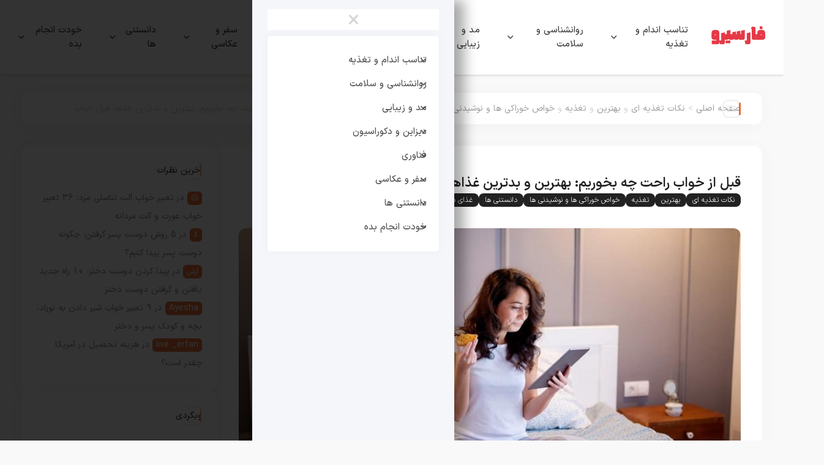

--- FILE ---
content_type: text/html; charset=UTF-8
request_url: https://farsiro.com/what-should-we-eat-before-sleep/
body_size: 27939
content:
<!DOCTYPE html>
<html dir="rtl" lang="fa-IR" prefix="og: https://ogp.me/ns#">
<head>
	<meta charset="UTF-8">
	<meta name="viewport" content="width=device-width, initial-scale=1">
	<link rel="profile" href="https://gmpg.org/xfn/11">

	
<!-- بهینه‌سازی موتور جستجو توسط Rank Math PRO - https://rankmath.com/ -->
<title>قبل خواب چه بخوریم: بهترین و بدترین غذاها قبل از خواب راحت</title>
<meta name="description" content="در این مطلب به شما می­گوییم برای خواب راحت چه بخوریم و غذاهایی که قبل از خواب نباید خورد را معرفی می­کنیم، تا بدانید قبل خواب چه بخوریم تا زود بخوابیم."/>
<meta name="robots" content="follow, index, max-snippet:-1, max-video-preview:-1, max-image-preview:large"/>
<link rel="canonical" href="https://farsiro.com/what-should-we-eat-before-sleep/" />
<meta property="og:locale" content="fa_IR" />
<meta property="og:type" content="article" />
<meta property="og:title" content="قبل خواب چه بخوریم: بهترین و بدترین غذاها قبل از خواب راحت" />
<meta property="og:description" content="در این مطلب به شما می­گوییم برای خواب راحت چه بخوریم و غذاهایی که قبل از خواب نباید خورد را معرفی می­کنیم، تا بدانید قبل خواب چه بخوریم تا زود بخوابیم." />
<meta property="og:url" content="https://farsiro.com/what-should-we-eat-before-sleep/" />
<meta property="og:site_name" content="فارسیرو" />
<meta property="article:section" content="نکات تغذیه ای" />
<meta property="og:updated_time" content="2022-08-23T15:20:22+04:30" />
<meta property="og:image" content="https://farsiro.com/wp-content/uploads/2022/08/eating-before-bed-will-make-you-fat-1.jpg" />
<meta property="og:image:secure_url" content="https://farsiro.com/wp-content/uploads/2022/08/eating-before-bed-will-make-you-fat-1.jpg" />
<meta property="og:image:width" content="750" />
<meta property="og:image:height" content="450" />
<meta property="og:image:alt" content="قبل خواب چه بخوریم" />
<meta property="og:image:type" content="image/jpeg" />
<meta property="article:published_time" content="2022-08-09T06:30:49+00:00" />
<meta property="article:modified_time" content="2022-08-23T10:50:22+00:00" />
<meta name="twitter:card" content="summary_large_image" />
<meta name="twitter:title" content="قبل خواب چه بخوریم: بهترین و بدترین غذاها قبل از خواب راحت" />
<meta name="twitter:description" content="در این مطلب به شما می­گوییم برای خواب راحت چه بخوریم و غذاهایی که قبل از خواب نباید خورد را معرفی می­کنیم، تا بدانید قبل خواب چه بخوریم تا زود بخوابیم." />
<meta name="twitter:image" content="https://farsiro.com/wp-content/uploads/2022/08/eating-before-bed-will-make-you-fat-1.jpg" />
<meta name="twitter:label1" content="نویسنده" />
<meta name="twitter:data1" content="نگین" />
<meta name="twitter:label2" content="زمان خواندن" />
<meta name="twitter:data2" content="9 دقیقه" />
<script type="application/ld+json" class="rank-math-schema-pro">{"@context":"https://schema.org","@graph":[{"@type":"Organization","@id":"https://farsiro.com/#organization","name":"\u0641\u0627\u0631\u0633\u06cc\u0631\u0648","url":"https://farsiro.com"},{"@type":"WebSite","@id":"https://farsiro.com/#website","url":"https://farsiro.com","name":"\u0641\u0627\u0631\u0633\u06cc\u0631\u0648","publisher":{"@id":"https://farsiro.com/#organization"},"inLanguage":"fa-IR"},{"@type":"ImageObject","@id":"https://farsiro.com/wp-content/uploads/2022/08/eating-before-bed-will-make-you-fat-1.jpg","url":"https://farsiro.com/wp-content/uploads/2022/08/eating-before-bed-will-make-you-fat-1.jpg","width":"750","height":"450","inLanguage":"fa-IR"},{"@type":"BreadcrumbList","@id":"https://farsiro.com/what-should-we-eat-before-sleep/#breadcrumb","itemListElement":[{"@type":"ListItem","position":"1","item":{"@id":"https://farsiro.com","name":"\u062e\u0627\u0646\u0647"}},{"@type":"ListItem","position":"2","item":{"@id":"https://farsiro.com/nutrition/nutrition-tips/","name":"\u0646\u06a9\u0627\u062a \u062a\u063a\u0630\u06cc\u0647 \u0627\u06cc"}},{"@type":"ListItem","position":"3","item":{"@id":"https://farsiro.com/what-should-we-eat-before-sleep/","name":"\u0642\u0628\u0644 \u0627\u0632 \u062e\u0648\u0627\u0628 \u0631\u0627\u062d\u062a \u0686\u0647 \u0628\u062e\u0648\u0631\u06cc\u0645: \u0628\u0647\u062a\u0631\u06cc\u0646 \u0648 \u0628\u062f\u062a\u0631\u06cc\u0646 \u063a\u0630\u0627\u0647\u0627 \u0642\u0628\u0644 \u062e\u0648\u0627\u0628"}}]},{"@type":["WebPage","FAQPage"],"@id":"https://farsiro.com/what-should-we-eat-before-sleep/#webpage","url":"https://farsiro.com/what-should-we-eat-before-sleep/","name":"\u0642\u0628\u0644 \u062e\u0648\u0627\u0628 \u0686\u0647 \u0628\u062e\u0648\u0631\u06cc\u0645: \u0628\u0647\u062a\u0631\u06cc\u0646 \u0648 \u0628\u062f\u062a\u0631\u06cc\u0646 \u063a\u0630\u0627\u0647\u0627 \u0642\u0628\u0644 \u0627\u0632 \u062e\u0648\u0627\u0628 \u0631\u0627\u062d\u062a","datePublished":"2022-08-09T11:00:49+04:30","dateModified":"2022-08-23T15:20:22+04:30","isPartOf":{"@id":"https://farsiro.com/#website"},"primaryImageOfPage":{"@id":"https://farsiro.com/wp-content/uploads/2022/08/eating-before-bed-will-make-you-fat-1.jpg"},"inLanguage":"fa-IR","breadcrumb":{"@id":"https://farsiro.com/what-should-we-eat-before-sleep/#breadcrumb"},"mainEntity":[{"@type":"Question","url":"https://farsiro.com/what-should-we-eat-before-sleep/#faq-question-1660025243485","name":"\u0628\u0647\u062a\u0631\u06cc\u0646 \u063a\u0630\u0627 \u0642\u0628\u0644 \u0627\u0632 \u062e\u0648\u0627\u0628 \u0686\u06cc\u0633\u062a\u061f","acceptedAnswer":{"@type":"Answer","text":"\u0645\u0635\u0631\u0641 \u062e\u0648\u0631\u0627\u06a9\u06cc\u00ad\u0647\u0627\u06cc\u06cc \u0645\u062b\u0644 \u062f\u0645\u0646\u0648\u0634 \u06af\u0644 \u06af\u0627\u0648\u0632\u0628\u0627\u0646\u060c \u0686\u0627\u06cc \u0628\u0627\u0628\u0648\u0646\u0647\u060c \u06a9\u06cc\u0648\u06cc\u060c \u0645\u0648\u0632\u060c \u0633\u06cc\u0628 \u0648... \u0642\u0628\u0644 \u0627\u0632 \u062e\u0648\u0627\u0628 \u062a\u0648\u0635\u06cc\u0647 \u0645\u06cc\u00ad\u0634\u0648\u062f."}},{"@type":"Question","url":"https://farsiro.com/what-should-we-eat-before-sleep/#faq-question-1660025250368","name":"\u0628\u062f\u062a\u0631\u06cc\u0646 \u062e\u0648\u0631\u0627\u06a9\u06cc \u0642\u0628\u0644 \u062e\u0648\u0627\u0628 \u0686\u06cc \u0628\u062e\u0648\u0631\u06cc\u0645\u061f","acceptedAnswer":{"@type":"Answer","text":"\u062e\u0648\u0631\u0627\u06a9\u06cc\u00ad\u0647\u0627\u06cc\u06cc \u0645\u062b\u0644 \u0646\u0648\u0634\u06cc\u062f\u0646\u06cc\u00ad\u0647\u0627\u06cc \u062d\u0627\u0648\u06cc \u06a9\u0627\u0641\u0626\u06cc\u0646\u060c \u0646\u0648\u0634\u06cc\u062f\u0646\u06cc\u00ad\u0647\u0627\u06cc \u0627\u0644\u06a9\u0644\u06cc\u060c \u0634\u06a9\u0644\u0627\u062a\u060c \u063a\u0630\u0627\u0647\u0627\u06cc \u0686\u0631\u0628 \u0648... \u0628\u0627\u0639\u062b \u0627\u062e\u062a\u0644\u0627\u0644 \u062f\u0631 \u06a9\u06cc\u0641\u06cc\u062a \u062e\u0648\u0627\u0628 \u0634\u0645\u0627 \u0645\u06cc\u00ad\u0634\u0648\u0646\u062f \u0648 \u0627\u0645\u06a9\u0627\u0646 \u062e\u0648\u0627\u0628 \u0631\u0627\u062d\u062a \u0631\u0627 \u0627\u0632 \u0634\u0645\u0627 \u0645\u06cc\u00ad\u06af\u06cc\u0631\u0646\u062f."}}]},{"@type":"Person","@id":"https://farsiro.com/author/neginusefpour/","name":"\u0646\u06af\u06cc\u0646","url":"https://farsiro.com/author/neginusefpour/","image":{"@type":"ImageObject","@id":"https://secure.gravatar.com/avatar/331abfe8c2e7ea47719aef62b36609538121217675bab63a96afb1094f83b082?s=96&amp;d=blank&amp;r=g","url":"https://secure.gravatar.com/avatar/331abfe8c2e7ea47719aef62b36609538121217675bab63a96afb1094f83b082?s=96&amp;d=blank&amp;r=g","caption":"\u0646\u06af\u06cc\u0646","inLanguage":"fa-IR"},"worksFor":{"@id":"https://farsiro.com/#organization"}},{"@type":"BlogPosting","headline":"\u0642\u0628\u0644 \u062e\u0648\u0627\u0628 \u0686\u0647 \u0628\u062e\u0648\u0631\u06cc\u0645: \u0628\u0647\u062a\u0631\u06cc\u0646 \u0648 \u0628\u062f\u062a\u0631\u06cc\u0646 \u063a\u0630\u0627\u0647\u0627 \u0642\u0628\u0644 \u0627\u0632 \u062e\u0648\u0627\u0628 \u0631\u0627\u062d\u062a","keywords":"\u0642\u0628\u0644 \u062e\u0648\u0627\u0628 \u0686\u0647 \u0628\u062e\u0648\u0631\u06cc\u0645,\u0642\u0628\u0644 \u0627\u0632 \u062e\u0648\u0627\u0628 \u0686\u0647 \u0628\u062e\u0648\u0631\u06cc\u0645,\u0628\u0631\u0627\u06cc \u062e\u0648\u0627\u0628 \u0631\u0627\u062d\u062a \u0686\u0647 \u0628\u062e\u0648\u0631\u06cc\u0645","datePublished":"2022-08-09T11:00:49+04:30","dateModified":"2022-08-23T15:20:22+04:30","articleSection":"\u0628\u0647\u062a\u0631\u06cc\u0646, \u062a\u063a\u0630\u06cc\u0647, \u062e\u0648\u0627\u0635 \u062e\u0648\u0631\u0627\u06a9\u06cc \u0647\u0627 \u0648 \u0646\u0648\u0634\u06cc\u062f\u0646\u06cc \u0647\u0627, \u062f\u0627\u0646\u0633\u062a\u0646\u06cc \u0647\u0627, \u063a\u0630\u0627\u06cc \u0633\u0627\u0644\u0645, \u0644\u06cc\u0633\u062a, \u0646\u06a9\u0627\u062a \u062a\u063a\u0630\u06cc\u0647 \u0627\u06cc","author":{"@id":"https://farsiro.com/author/neginusefpour/","name":"\u0646\u06af\u06cc\u0646"},"publisher":{"@id":"https://farsiro.com/#organization"},"description":"\u062f\u0631 \u0627\u06cc\u0646 \u0645\u0637\u0644\u0628 \u0628\u0647 \u0634\u0645\u0627 \u0645\u06cc\u00ad\u06af\u0648\u06cc\u06cc\u0645 \u0628\u0631\u0627\u06cc \u062e\u0648\u0627\u0628 \u0631\u0627\u062d\u062a \u0686\u0647 \u0628\u062e\u0648\u0631\u06cc\u0645 \u0648 \u063a\u0630\u0627\u0647\u0627\u06cc\u06cc \u06a9\u0647 \u0642\u0628\u0644 \u0627\u0632 \u062e\u0648\u0627\u0628 \u0646\u0628\u0627\u06cc\u062f \u062e\u0648\u0631\u062f \u0631\u0627 \u0645\u0639\u0631\u0641\u06cc \u0645\u06cc\u00ad\u06a9\u0646\u06cc\u0645\u060c \u062a\u0627 \u0628\u062f\u0627\u0646\u06cc\u062f \u0642\u0628\u0644 \u062e\u0648\u0627\u0628 \u0686\u0647 \u0628\u062e\u0648\u0631\u06cc\u0645 \u062a\u0627 \u0632\u0648\u062f \u0628\u062e\u0648\u0627\u0628\u06cc\u0645.","name":"\u0642\u0628\u0644 \u062e\u0648\u0627\u0628 \u0686\u0647 \u0628\u062e\u0648\u0631\u06cc\u0645: \u0628\u0647\u062a\u0631\u06cc\u0646 \u0648 \u0628\u062f\u062a\u0631\u06cc\u0646 \u063a\u0630\u0627\u0647\u0627 \u0642\u0628\u0644 \u0627\u0632 \u062e\u0648\u0627\u0628 \u0631\u0627\u062d\u062a","@id":"https://farsiro.com/what-should-we-eat-before-sleep/#richSnippet","isPartOf":{"@id":"https://farsiro.com/what-should-we-eat-before-sleep/#webpage"},"image":{"@id":"https://farsiro.com/wp-content/uploads/2022/08/eating-before-bed-will-make-you-fat-1.jpg"},"inLanguage":"fa-IR","mainEntityOfPage":{"@id":"https://farsiro.com/what-should-we-eat-before-sleep/#webpage"}}]}</script>
<!-- /افزونه سئو ورپرس Rank Math -->

<link rel="alternate" type="application/rss+xml" title="فارسیرو &raquo; خوراک" href="https://farsiro.com/feed/" />
<link rel="alternate" type="application/rss+xml" title="فارسیرو &raquo; خوراک دیدگاه‌ها" href="https://farsiro.com/comments/feed/" />
<link rel="alternate" type="application/rss+xml" title="فارسیرو &raquo; قبل از خواب راحت چه بخوریم: بهترین و بدترین غذاها قبل خواب خوراک دیدگاه‌ها" href="https://farsiro.com/what-should-we-eat-before-sleep/feed/" />
<link rel="alternate" title="oEmbed (JSON)" type="application/json+oembed" href="https://farsiro.com/wp-json/oembed/1.0/embed?url=https%3A%2F%2Ffarsiro.com%2Fwhat-should-we-eat-before-sleep%2F" />
<link rel="alternate" title="oEmbed (XML)" type="text/xml+oembed" href="https://farsiro.com/wp-json/oembed/1.0/embed?url=https%3A%2F%2Ffarsiro.com%2Fwhat-should-we-eat-before-sleep%2F&#038;format=xml" />
<style id='wp-img-auto-sizes-contain-inline-css'>
img:is([sizes=auto i],[sizes^="auto," i]){contain-intrinsic-size:3000px 1500px}
/*# sourceURL=wp-img-auto-sizes-contain-inline-css */
</style>
<style id='wp-emoji-styles-inline-css'>

	img.wp-smiley, img.emoji {
		display: inline !important;
		border: none !important;
		box-shadow: none !important;
		height: 1em !important;
		width: 1em !important;
		margin: 0 0.07em !important;
		vertical-align: -0.1em !important;
		background: none !important;
		padding: 0 !important;
	}
/*# sourceURL=wp-emoji-styles-inline-css */
</style>
<link rel='stylesheet' id='wp-block-library-rtl-css' href='https://farsiro.com/wp-includes/css/dist/block-library/style-rtl.min.css?ver=6.9' media='all' />
<style id='classic-theme-styles-inline-css'>
/*! This file is auto-generated */
.wp-block-button__link{color:#fff;background-color:#32373c;border-radius:9999px;box-shadow:none;text-decoration:none;padding:calc(.667em + 2px) calc(1.333em + 2px);font-size:1.125em}.wp-block-file__button{background:#32373c;color:#fff;text-decoration:none}
/*# sourceURL=/wp-includes/css/classic-themes.min.css */
</style>
<style id='global-styles-inline-css'>
:root{--wp--preset--aspect-ratio--square: 1;--wp--preset--aspect-ratio--4-3: 4/3;--wp--preset--aspect-ratio--3-4: 3/4;--wp--preset--aspect-ratio--3-2: 3/2;--wp--preset--aspect-ratio--2-3: 2/3;--wp--preset--aspect-ratio--16-9: 16/9;--wp--preset--aspect-ratio--9-16: 9/16;--wp--preset--color--black: #000000;--wp--preset--color--cyan-bluish-gray: #abb8c3;--wp--preset--color--white: #ffffff;--wp--preset--color--pale-pink: #f78da7;--wp--preset--color--vivid-red: #cf2e2e;--wp--preset--color--luminous-vivid-orange: #ff6900;--wp--preset--color--luminous-vivid-amber: #fcb900;--wp--preset--color--light-green-cyan: #7bdcb5;--wp--preset--color--vivid-green-cyan: #00d084;--wp--preset--color--pale-cyan-blue: #8ed1fc;--wp--preset--color--vivid-cyan-blue: #0693e3;--wp--preset--color--vivid-purple: #9b51e0;--wp--preset--gradient--vivid-cyan-blue-to-vivid-purple: linear-gradient(135deg,rgb(6,147,227) 0%,rgb(155,81,224) 100%);--wp--preset--gradient--light-green-cyan-to-vivid-green-cyan: linear-gradient(135deg,rgb(122,220,180) 0%,rgb(0,208,130) 100%);--wp--preset--gradient--luminous-vivid-amber-to-luminous-vivid-orange: linear-gradient(135deg,rgb(252,185,0) 0%,rgb(255,105,0) 100%);--wp--preset--gradient--luminous-vivid-orange-to-vivid-red: linear-gradient(135deg,rgb(255,105,0) 0%,rgb(207,46,46) 100%);--wp--preset--gradient--very-light-gray-to-cyan-bluish-gray: linear-gradient(135deg,rgb(238,238,238) 0%,rgb(169,184,195) 100%);--wp--preset--gradient--cool-to-warm-spectrum: linear-gradient(135deg,rgb(74,234,220) 0%,rgb(151,120,209) 20%,rgb(207,42,186) 40%,rgb(238,44,130) 60%,rgb(251,105,98) 80%,rgb(254,248,76) 100%);--wp--preset--gradient--blush-light-purple: linear-gradient(135deg,rgb(255,206,236) 0%,rgb(152,150,240) 100%);--wp--preset--gradient--blush-bordeaux: linear-gradient(135deg,rgb(254,205,165) 0%,rgb(254,45,45) 50%,rgb(107,0,62) 100%);--wp--preset--gradient--luminous-dusk: linear-gradient(135deg,rgb(255,203,112) 0%,rgb(199,81,192) 50%,rgb(65,88,208) 100%);--wp--preset--gradient--pale-ocean: linear-gradient(135deg,rgb(255,245,203) 0%,rgb(182,227,212) 50%,rgb(51,167,181) 100%);--wp--preset--gradient--electric-grass: linear-gradient(135deg,rgb(202,248,128) 0%,rgb(113,206,126) 100%);--wp--preset--gradient--midnight: linear-gradient(135deg,rgb(2,3,129) 0%,rgb(40,116,252) 100%);--wp--preset--font-size--small: 13px;--wp--preset--font-size--medium: 20px;--wp--preset--font-size--large: 36px;--wp--preset--font-size--x-large: 42px;--wp--preset--spacing--20: 0.44rem;--wp--preset--spacing--30: 0.67rem;--wp--preset--spacing--40: 1rem;--wp--preset--spacing--50: 1.5rem;--wp--preset--spacing--60: 2.25rem;--wp--preset--spacing--70: 3.38rem;--wp--preset--spacing--80: 5.06rem;--wp--preset--shadow--natural: 6px 6px 9px rgba(0, 0, 0, 0.2);--wp--preset--shadow--deep: 12px 12px 50px rgba(0, 0, 0, 0.4);--wp--preset--shadow--sharp: 6px 6px 0px rgba(0, 0, 0, 0.2);--wp--preset--shadow--outlined: 6px 6px 0px -3px rgb(255, 255, 255), 6px 6px rgb(0, 0, 0);--wp--preset--shadow--crisp: 6px 6px 0px rgb(0, 0, 0);}:where(.is-layout-flex){gap: 0.5em;}:where(.is-layout-grid){gap: 0.5em;}body .is-layout-flex{display: flex;}.is-layout-flex{flex-wrap: wrap;align-items: center;}.is-layout-flex > :is(*, div){margin: 0;}body .is-layout-grid{display: grid;}.is-layout-grid > :is(*, div){margin: 0;}:where(.wp-block-columns.is-layout-flex){gap: 2em;}:where(.wp-block-columns.is-layout-grid){gap: 2em;}:where(.wp-block-post-template.is-layout-flex){gap: 1.25em;}:where(.wp-block-post-template.is-layout-grid){gap: 1.25em;}.has-black-color{color: var(--wp--preset--color--black) !important;}.has-cyan-bluish-gray-color{color: var(--wp--preset--color--cyan-bluish-gray) !important;}.has-white-color{color: var(--wp--preset--color--white) !important;}.has-pale-pink-color{color: var(--wp--preset--color--pale-pink) !important;}.has-vivid-red-color{color: var(--wp--preset--color--vivid-red) !important;}.has-luminous-vivid-orange-color{color: var(--wp--preset--color--luminous-vivid-orange) !important;}.has-luminous-vivid-amber-color{color: var(--wp--preset--color--luminous-vivid-amber) !important;}.has-light-green-cyan-color{color: var(--wp--preset--color--light-green-cyan) !important;}.has-vivid-green-cyan-color{color: var(--wp--preset--color--vivid-green-cyan) !important;}.has-pale-cyan-blue-color{color: var(--wp--preset--color--pale-cyan-blue) !important;}.has-vivid-cyan-blue-color{color: var(--wp--preset--color--vivid-cyan-blue) !important;}.has-vivid-purple-color{color: var(--wp--preset--color--vivid-purple) !important;}.has-black-background-color{background-color: var(--wp--preset--color--black) !important;}.has-cyan-bluish-gray-background-color{background-color: var(--wp--preset--color--cyan-bluish-gray) !important;}.has-white-background-color{background-color: var(--wp--preset--color--white) !important;}.has-pale-pink-background-color{background-color: var(--wp--preset--color--pale-pink) !important;}.has-vivid-red-background-color{background-color: var(--wp--preset--color--vivid-red) !important;}.has-luminous-vivid-orange-background-color{background-color: var(--wp--preset--color--luminous-vivid-orange) !important;}.has-luminous-vivid-amber-background-color{background-color: var(--wp--preset--color--luminous-vivid-amber) !important;}.has-light-green-cyan-background-color{background-color: var(--wp--preset--color--light-green-cyan) !important;}.has-vivid-green-cyan-background-color{background-color: var(--wp--preset--color--vivid-green-cyan) !important;}.has-pale-cyan-blue-background-color{background-color: var(--wp--preset--color--pale-cyan-blue) !important;}.has-vivid-cyan-blue-background-color{background-color: var(--wp--preset--color--vivid-cyan-blue) !important;}.has-vivid-purple-background-color{background-color: var(--wp--preset--color--vivid-purple) !important;}.has-black-border-color{border-color: var(--wp--preset--color--black) !important;}.has-cyan-bluish-gray-border-color{border-color: var(--wp--preset--color--cyan-bluish-gray) !important;}.has-white-border-color{border-color: var(--wp--preset--color--white) !important;}.has-pale-pink-border-color{border-color: var(--wp--preset--color--pale-pink) !important;}.has-vivid-red-border-color{border-color: var(--wp--preset--color--vivid-red) !important;}.has-luminous-vivid-orange-border-color{border-color: var(--wp--preset--color--luminous-vivid-orange) !important;}.has-luminous-vivid-amber-border-color{border-color: var(--wp--preset--color--luminous-vivid-amber) !important;}.has-light-green-cyan-border-color{border-color: var(--wp--preset--color--light-green-cyan) !important;}.has-vivid-green-cyan-border-color{border-color: var(--wp--preset--color--vivid-green-cyan) !important;}.has-pale-cyan-blue-border-color{border-color: var(--wp--preset--color--pale-cyan-blue) !important;}.has-vivid-cyan-blue-border-color{border-color: var(--wp--preset--color--vivid-cyan-blue) !important;}.has-vivid-purple-border-color{border-color: var(--wp--preset--color--vivid-purple) !important;}.has-vivid-cyan-blue-to-vivid-purple-gradient-background{background: var(--wp--preset--gradient--vivid-cyan-blue-to-vivid-purple) !important;}.has-light-green-cyan-to-vivid-green-cyan-gradient-background{background: var(--wp--preset--gradient--light-green-cyan-to-vivid-green-cyan) !important;}.has-luminous-vivid-amber-to-luminous-vivid-orange-gradient-background{background: var(--wp--preset--gradient--luminous-vivid-amber-to-luminous-vivid-orange) !important;}.has-luminous-vivid-orange-to-vivid-red-gradient-background{background: var(--wp--preset--gradient--luminous-vivid-orange-to-vivid-red) !important;}.has-very-light-gray-to-cyan-bluish-gray-gradient-background{background: var(--wp--preset--gradient--very-light-gray-to-cyan-bluish-gray) !important;}.has-cool-to-warm-spectrum-gradient-background{background: var(--wp--preset--gradient--cool-to-warm-spectrum) !important;}.has-blush-light-purple-gradient-background{background: var(--wp--preset--gradient--blush-light-purple) !important;}.has-blush-bordeaux-gradient-background{background: var(--wp--preset--gradient--blush-bordeaux) !important;}.has-luminous-dusk-gradient-background{background: var(--wp--preset--gradient--luminous-dusk) !important;}.has-pale-ocean-gradient-background{background: var(--wp--preset--gradient--pale-ocean) !important;}.has-electric-grass-gradient-background{background: var(--wp--preset--gradient--electric-grass) !important;}.has-midnight-gradient-background{background: var(--wp--preset--gradient--midnight) !important;}.has-small-font-size{font-size: var(--wp--preset--font-size--small) !important;}.has-medium-font-size{font-size: var(--wp--preset--font-size--medium) !important;}.has-large-font-size{font-size: var(--wp--preset--font-size--large) !important;}.has-x-large-font-size{font-size: var(--wp--preset--font-size--x-large) !important;}
:where(.wp-block-post-template.is-layout-flex){gap: 1.25em;}:where(.wp-block-post-template.is-layout-grid){gap: 1.25em;}
:where(.wp-block-term-template.is-layout-flex){gap: 1.25em;}:where(.wp-block-term-template.is-layout-grid){gap: 1.25em;}
:where(.wp-block-columns.is-layout-flex){gap: 2em;}:where(.wp-block-columns.is-layout-grid){gap: 2em;}
:root :where(.wp-block-pullquote){font-size: 1.5em;line-height: 1.6;}
/*# sourceURL=global-styles-inline-css */
</style>
<link rel='stylesheet' id='contact-form-7-css' href='https://farsiro.com/wp-content/plugins/contact-form-7/includes/css/styles.css?ver=6.1.4' media='all' />
<link rel='stylesheet' id='contact-form-7-rtl-css' href='https://farsiro.com/wp-content/plugins/contact-form-7/includes/css/styles-rtl.css?ver=6.1.4' media='all' />
<link rel='stylesheet' id='wp_automatic_gallery_style-css' href='https://farsiro.com/wp-content/plugins/wp-automatic/css/wp-automatic.css?ver=1.0.0' media='all' />
<link rel='stylesheet' id='harika-style-css' href='https://farsiro.com/wp-content/themes/harika/assets/css/harika-style.css?ver=4.2' media='all' />
<link rel='stylesheet' id='plyr-css' href='https://farsiro.com/wp-content/themes/harika/assets/plyr/plyr.css?ver=4.2' media='all' />
<link rel='stylesheet' id='harika-elements-css' href='https://farsiro.com/wp-content/themes/harika/assets/css/harika-elements.css?ver=4.2' media='all' />
<link rel='stylesheet' id='harika-theme-css' href='https://farsiro.com/wp-content/themes/harika/style.css?ver=4.2' media='all' />
<style id='harika-theme-inline-css'>


        

        :root, body.elementor-kit-4997 {
            --harika-primary-color:#e86d35; --harika-secondary-color:#ebebed; --harika-body-color:#f9f9f9; --e-global-color-primary:#e86d35; --e-global-color-secondary:#ebebed; --harika-container-width-widescreen: 1300px; --harika-container-width-desktop: 1400px; --harika-container-width-tablet: 1024px; --harika-container-width-mobile: 768px
        }
        

        body {
            --harika-container-max-width: 1400px !important;
        }
        

        @media(min-width: 1400px) {
            body {
                --harika-container-max-width: 1300px !important;
            }
            
        } 
        @media (max-width: 1140px){
            body {
                --harika-container-max-width: 1400px !important;
            }
            
        }
        @media (max-width: 1024px){
            body {
                --harika-container-max-width: 1024px !important;
            }
            
        }
        @media (max-width: 768px){
            body {
                --harika-container-max-width: 768px !important;
            }
            
        }
        
        
/*# sourceURL=harika-theme-inline-css */
</style>
<script src="https://farsiro.com/wp-includes/js/jquery/jquery.min.js?ver=3.7.1" id="jquery-core-js"></script>
<script src="https://farsiro.com/wp-includes/js/jquery/jquery-migrate.min.js?ver=3.4.1" id="jquery-migrate-js"></script>
<script src="https://farsiro.com/wp-content/plugins/wp-automatic/js/main-front.js?ver=6.9" id="wp_automatic_gallery-js"></script>
<script src="https://farsiro.com/wp-content/themes/harika/assets/plyr/plyr.js?ver=6.9" id="plyr-js-js"></script>
<link rel="https://api.w.org/" href="https://farsiro.com/wp-json/" /><link rel="alternate" title="JSON" type="application/json" href="https://farsiro.com/wp-json/wp/v2/posts/5294" /><link rel="EditURI" type="application/rsd+xml" title="RSD" href="https://farsiro.com/xmlrpc.php?rsd" />
<meta name="generator" content="WordPress 6.9" />
<link rel='shortlink' href='https://farsiro.com/?p=5294' />
<meta name="generator" content="Elementor 3.33.4; features: additional_custom_breakpoints; settings: css_print_method-external, google_font-enabled, font_display-auto">
<style>.recentcomments a{display:inline !important;padding:0 !important;margin:0 !important;}</style>			<style>
				.e-con.e-parent:nth-of-type(n+4):not(.e-lazyloaded):not(.e-no-lazyload),
				.e-con.e-parent:nth-of-type(n+4):not(.e-lazyloaded):not(.e-no-lazyload) * {
					background-image: none !important;
				}
				@media screen and (max-height: 1024px) {
					.e-con.e-parent:nth-of-type(n+3):not(.e-lazyloaded):not(.e-no-lazyload),
					.e-con.e-parent:nth-of-type(n+3):not(.e-lazyloaded):not(.e-no-lazyload) * {
						background-image: none !important;
					}
				}
				@media screen and (max-height: 640px) {
					.e-con.e-parent:nth-of-type(n+2):not(.e-lazyloaded):not(.e-no-lazyload),
					.e-con.e-parent:nth-of-type(n+2):not(.e-lazyloaded):not(.e-no-lazyload) * {
						background-image: none !important;
					}
				}
			</style>
			<link rel="icon" href="https://farsiro.com/wp-content/uploads/2025/10/logonomy-1760440433257-80x80.jpeg" sizes="32x32" />
<link rel="icon" href="https://farsiro.com/wp-content/uploads/2025/10/logonomy-1760440433257-220x220.jpeg" sizes="192x192" />
<link rel="apple-touch-icon" href="https://farsiro.com/wp-content/uploads/2025/10/logonomy-1760440433257-220x220.jpeg" />
<meta name="msapplication-TileImage" content="https://farsiro.com/wp-content/uploads/2025/10/logonomy-1760440433257-300x300.jpeg" />
		<style id="wp-custom-css">
			iframe {
    width: 100%;
}		</style>
		</head>

<body class="rtl wp-singular post-template-default single single-post postid-5294 single-format-standard wp-theme-harika sidebar_style_1 harika-megamenu-active elementor-default elementor-kit-4997">



<div id="harika-page" class="harika-body-content">
    <header class="site-header builder-header"><style>.elementor-56205 .elementor-element.elementor-element-7501733{--display:flex;--flex-direction:row;--container-widget-width:calc( ( 1 - var( --container-widget-flex-grow ) ) * 100% );--container-widget-height:100%;--container-widget-flex-grow:1;--container-widget-align-self:stretch;--flex-wrap-mobile:wrap;--justify-content:center;--align-items:center;--gap:0px 0px;--row-gap:0px;--column-gap:0px;box-shadow:0px 0px 5px 0px rgba(0, 0, 0, 0.23);}.elementor-56205 .elementor-element.elementor-element-7501733:not(.elementor-motion-effects-element-type-background), .elementor-56205 .elementor-element.elementor-element-7501733 > .elementor-motion-effects-container > .elementor-motion-effects-layer{background-color:#FFFFFF;}.elementor-56205 .elementor-element.elementor-element-1d8adaf{--display:flex;--flex-direction:column;--container-widget-width:100%;--container-widget-height:initial;--container-widget-flex-grow:0;--container-widget-align-self:initial;--flex-wrap-mobile:wrap;}.elementor-56205 .elementor-element.elementor-element-aac15aa{position:sticky;top:0px;}.elementor-56205 .elementor-element.elementor-element-aac15aa .harika-logo-widget{justify-content:center;}.elementor-56205 .elementor-element.elementor-element-aac15aa .harika-logo-widget .bg, .elementor-56205 .elementor-element.elementor-element-aac15aa .harika-logo-widget img{width:100%;max-width:100%;height:50px;}.elementor-56205 .elementor-element.elementor-element-e13f9b1{--display:flex;--flex-direction:column;--container-widget-width:100%;--container-widget-height:initial;--container-widget-flex-grow:0;--container-widget-align-self:initial;--flex-wrap-mobile:wrap;}@media(min-width:768px){.elementor-56205 .elementor-element.elementor-element-7501733{--content-width:1400px;}.elementor-56205 .elementor-element.elementor-element-1d8adaf{--width:10%;}.elementor-56205 .elementor-element.elementor-element-e13f9b1{--width:90%;}}</style>		<div data-elementor-type="wp-post" data-elementor-id="56205" class="elementor elementor-56205">
				<div class="elementor-element elementor-element-7501733 e-flex e-con-boxed e-con e-parent" data-id="7501733" data-element_type="container" data-settings="{&quot;background_background&quot;:&quot;classic&quot;}">
					<div class="e-con-inner">
		<div class="elementor-element elementor-element-1d8adaf e-con-full e-flex e-con e-child" data-id="1d8adaf" data-element_type="container">
				<div class="elementor-element elementor-element-aac15aa elementor-widget elementor-widget-HarikaHFLogo" data-id="aac15aa" data-element_type="widget" data-widget_type="HarikaHFLogo.default">
				<div class="elementor-widget-container">
					<a class="harika-logo-widget" href="https://farsiro.com/" rel="home"><img fetchpriority="high" width="608" height="192" src="https://farsiro.com/wp-content/uploads/2025/10/logonomy-1760440231700.svg" class="light-logo container" alt="فارسیرو" decoding="async" /></a>				</div>
				</div>
				</div>
		<div class="elementor-element elementor-element-e13f9b1 e-con-full e-flex e-con e-child" data-id="e13f9b1" data-element_type="container">
				<div class="elementor-element elementor-element-eb5df6c elementor-widget elementor-widget-HarikaHFMenu" data-id="eb5df6c" data-element_type="widget" data-widget_type="HarikaHFMenu.default">
				<div class="elementor-widget-container">
					
		<div class="harika-menu-widget header-menu" data-harika-nav ='{"id":"n-246"}'>
            <nav class="harika-navigation" role="navigation">
                <div class="menu-%d9%85%d9%86%d9%88-%d8%a7%d8%b5%d9%84%db%8c-container"><ul id="menu-%d9%85%d9%86%d9%88-%d8%a7%d8%b5%d9%84%db%8c" class="menu"><li id="menu-item-2959" class="menu-item menu-item-type-custom menu-item-object-custom menu-item-has-children menu-item-2959"><a href="#">تناسب اندام و تغذیه</a>
<ul class="sub-menu">
	<li id="menu-item-2702" class="menu-item menu-item-type-taxonomy menu-item-object-category menu-item-has-children menu-item-2702"><a href="https://farsiro.com/fitness/">تناسب اندام</a>
	<ul class="sub-menu">
		<li id="menu-item-2703" class="menu-item menu-item-type-taxonomy menu-item-object-category menu-item-has-children menu-item-2703"><a href="https://farsiro.com/fitness/fitness-fitness/">فیتنس</a>
		<ul class="sub-menu">
			<li id="menu-item-2704" class="menu-item menu-item-type-taxonomy menu-item-object-category menu-item-2704"><a href="https://farsiro.com/fitness/fitness-fitness/women-fitness/">فیتنس بانوان</a></li>
			<li id="menu-item-2705" class="menu-item menu-item-type-taxonomy menu-item-object-category menu-item-2705"><a href="https://farsiro.com/fitness/fitness-fitness/men-fitness/">فیتنس مردان</a></li>
		</ul>
</li>
		<li id="menu-item-2706" class="menu-item menu-item-type-taxonomy menu-item-object-category menu-item-2706"><a href="https://farsiro.com/fitness/home-workout/">ورزش در خانه</a></li>
		<li id="menu-item-2707" class="menu-item menu-item-type-taxonomy menu-item-object-category menu-item-has-children menu-item-2707"><a href="https://farsiro.com/fitness/bodybuilding/">بدنسازی</a>
		<ul class="sub-menu">
			<li id="menu-item-2708" class="menu-item menu-item-type-taxonomy menu-item-object-category menu-item-2708"><a href="https://farsiro.com/fitness/bodybuilding/women-bodybuilding/">بدنسازی بانوان</a></li>
			<li id="menu-item-2709" class="menu-item menu-item-type-taxonomy menu-item-object-category menu-item-2709"><a href="https://farsiro.com/fitness/bodybuilding/men-bodybuilding/">بدنسازی مردان</a></li>
		</ul>
</li>
		<li id="menu-item-2713" class="menu-item menu-item-type-taxonomy menu-item-object-category menu-item-2713"><a href="https://farsiro.com/fitness/sports-exercises/">تمرینات و حرکات ورزشی</a></li>
		<li id="menu-item-2710" class="menu-item menu-item-type-taxonomy menu-item-object-category menu-item-has-children menu-item-2710"><a href="https://farsiro.com/fitness/weight-control/">کنترل وزن</a>
		<ul class="sub-menu">
			<li id="menu-item-2712" class="menu-item menu-item-type-taxonomy menu-item-object-category menu-item-2712"><a href="https://farsiro.com/fitness/weight-control/weight-loss/">کاهش وزن</a></li>
			<li id="menu-item-2711" class="menu-item menu-item-type-taxonomy menu-item-object-category menu-item-2711"><a href="https://farsiro.com/fitness/weight-control/weight-gain/">افزایش وزن</a></li>
		</ul>
</li>
		<li id="menu-item-2714" class="menu-item menu-item-type-taxonomy menu-item-object-category menu-item-2714"><a href="https://farsiro.com/fitness/sports-supplements/">مکمل ورزشی</a></li>
	</ul>
</li>
	<li id="menu-item-2674" class="menu-item menu-item-type-taxonomy menu-item-object-category current-post-ancestor current-menu-parent current-post-parent menu-item-has-children menu-item-2674"><a href="https://farsiro.com/nutrition/">تغذیه</a>
	<ul class="sub-menu">
		<li id="menu-item-2675" class="menu-item menu-item-type-taxonomy menu-item-object-category current-post-ancestor current-menu-parent current-post-parent menu-item-2675"><a href="https://farsiro.com/nutrition/healthy-foods/">غذای سالم</a></li>
		<li id="menu-item-2676" class="menu-item menu-item-type-taxonomy menu-item-object-category menu-item-2676"><a href="https://farsiro.com/nutrition/sports-nutrition/">تغذیه ورزشی</a></li>
		<li id="menu-item-2677" class="menu-item menu-item-type-taxonomy menu-item-object-category menu-item-has-children menu-item-2677"><a href="https://farsiro.com/nutrition/diet/">رژیم غذایی</a>
		<ul class="sub-menu">
			<li id="menu-item-2678" class="menu-item menu-item-type-taxonomy menu-item-object-category menu-item-2678"><a href="https://farsiro.com/nutrition/diet/weight-loss-diet/">رژیم لاغری</a></li>
			<li id="menu-item-2679" class="menu-item menu-item-type-taxonomy menu-item-object-category menu-item-2679"><a href="https://farsiro.com/nutrition/diet/weight-gain-diet/">رژیم چاقی</a></li>
		</ul>
</li>
		<li id="menu-item-2680" class="menu-item menu-item-type-taxonomy menu-item-object-category current-post-ancestor current-menu-parent current-post-parent menu-item-2680"><a href="https://farsiro.com/nutrition/nutrition-tips/">نکات تغذیه ای</a></li>
		<li id="menu-item-2681" class="menu-item menu-item-type-taxonomy menu-item-object-category menu-item-2681"><a href="https://farsiro.com/nutrition/vitamins-minerals/">ویتامین ها و مینرال ها</a></li>
		<li id="menu-item-2682" class="menu-item menu-item-type-taxonomy menu-item-object-category menu-item-2682"><a href="https://farsiro.com/nutrition/proteins/">پروتئین ها</a></li>
		<li id="menu-item-2683" class="menu-item menu-item-type-taxonomy menu-item-object-category current-post-ancestor current-menu-parent current-post-parent menu-item-2683"><a href="https://farsiro.com/nutrition/nutrition-facts/">خواص خوراکی ها و نوشیدنی ها</a></li>
		<li id="menu-item-2684" class="menu-item menu-item-type-taxonomy menu-item-object-category menu-item-2684"><a href="https://farsiro.com/nutrition/vegetarian-diets/">رژیم گیاهخواری</a></li>
		<li id="menu-item-2685" class="menu-item menu-item-type-taxonomy menu-item-object-category menu-item-2685"><a href="https://farsiro.com/nutrition/medicinal-plants/">گیاهان دارویی</a></li>
	</ul>
</li>
	<li id="menu-item-2687" class="menu-item menu-item-type-taxonomy menu-item-object-category menu-item-has-children menu-item-2687"><a href="https://farsiro.com/cooking/">آشپزی</a>
	<ul class="sub-menu">
		<li id="menu-item-2688" class="menu-item menu-item-type-taxonomy menu-item-object-category menu-item-2688"><a href="https://farsiro.com/cooking/iranian-foods/">غذاهای ایرانی</a></li>
		<li id="menu-item-2690" class="menu-item menu-item-type-taxonomy menu-item-object-category menu-item-2690"><a href="https://farsiro.com/cooking/international-foods/">غذاهای خارجی</a></li>
		<li id="menu-item-2689" class="menu-item menu-item-type-taxonomy menu-item-object-category menu-item-2689"><a href="https://farsiro.com/cooking/main-courses/">وعده اصلی</a></li>
		<li id="menu-item-2691" class="menu-item menu-item-type-taxonomy menu-item-object-category menu-item-2691"><a href="https://farsiro.com/cooking/breakfast/">صبحانه</a></li>
		<li id="menu-item-2692" class="menu-item menu-item-type-taxonomy menu-item-object-category menu-item-2692"><a href="https://farsiro.com/cooking/snacks/">میان وعده</a></li>
		<li id="menu-item-2693" class="menu-item menu-item-type-taxonomy menu-item-object-category menu-item-2693"><a href="https://farsiro.com/cooking/appetizers/">پیش غذا</a></li>
		<li id="menu-item-2694" class="menu-item menu-item-type-taxonomy menu-item-object-category menu-item-2694"><a href="https://farsiro.com/cooking/desserts/">دسرها</a></li>
		<li id="menu-item-2695" class="menu-item menu-item-type-taxonomy menu-item-object-category menu-item-2695"><a href="https://farsiro.com/cooking/salads/">سالادها</a></li>
		<li id="menu-item-2696" class="menu-item menu-item-type-taxonomy menu-item-object-category menu-item-2696"><a href="https://farsiro.com/cooking/drinks/">نوشیدنی ها</a></li>
		<li id="menu-item-2697" class="menu-item menu-item-type-taxonomy menu-item-object-category menu-item-2697"><a href="https://farsiro.com/cooking/bread-and-pastry/">نان و شیرینی</a></li>
		<li id="menu-item-2698" class="menu-item menu-item-type-taxonomy menu-item-object-category menu-item-2698"><a href="https://farsiro.com/cooking/vegetarian-food/">غذای گیاهی و گیاهخواری</a></li>
		<li id="menu-item-2700" class="menu-item menu-item-type-taxonomy menu-item-object-category menu-item-2700"><a href="https://farsiro.com/cooking/jam-and-pickles/">مربا و ترشیجات</a></li>
		<li id="menu-item-2701" class="menu-item menu-item-type-taxonomy menu-item-object-category menu-item-2701"><a href="https://farsiro.com/cooking/food-table-decoration/">تزیین غذا و سفره آرایی</a></li>
	</ul>
</li>
</ul>
</li>
<li id="menu-item-2960" class="menu-item menu-item-type-custom menu-item-object-custom menu-item-has-children menu-item-2960"><a href="#">روانشناسی و سلامت</a>
<ul class="sub-menu">
	<li id="menu-item-2715" class="menu-item menu-item-type-taxonomy menu-item-object-category menu-item-has-children menu-item-2715"><a href="https://farsiro.com/psychology-and-family/">روانشناسی و خانواده</a>
	<ul class="sub-menu">
		<li id="menu-item-2716" class="menu-item menu-item-type-taxonomy menu-item-object-category menu-item-has-children menu-item-2716"><a href="https://farsiro.com/psychology-and-family/couple-and-family/">زوج و خانواده</a>
		<ul class="sub-menu">
			<li id="menu-item-2717" class="menu-item menu-item-type-taxonomy menu-item-object-category menu-item-2717"><a href="https://farsiro.com/psychology-and-family/couple-and-family/before-marriage/">قبل از ازدواج</a></li>
			<li id="menu-item-2718" class="menu-item menu-item-type-taxonomy menu-item-object-category menu-item-2718"><a href="https://farsiro.com/psychology-and-family/couple-and-family/marital-sexual-relationships/">روابط زناشویی و جنسی</a></li>
			<li id="menu-item-2719" class="menu-item menu-item-type-taxonomy menu-item-object-category menu-item-2719"><a href="https://farsiro.com/psychology-and-family/couple-and-family/family/">خانواده</a></li>
			<li id="menu-item-2720" class="menu-item menu-item-type-taxonomy menu-item-object-category menu-item-2720"><a href="https://farsiro.com/psychology-and-family/couple-and-family/commitment-and-betrayal/">تعهد و خیانت</a></li>
			<li id="menu-item-2721" class="menu-item menu-item-type-taxonomy menu-item-object-category menu-item-2721"><a href="https://farsiro.com/psychology-and-family/couple-and-family/divorce/">طلاق</a></li>
		</ul>
</li>
		<li id="menu-item-2722" class="menu-item menu-item-type-taxonomy menu-item-object-category menu-item-has-children menu-item-2722"><a href="https://farsiro.com/psychology-and-family/mother-and-child/">مادر و فرزند</a>
		<ul class="sub-menu">
			<li id="menu-item-2723" class="menu-item menu-item-type-taxonomy menu-item-object-category menu-item-2723"><a href="https://farsiro.com/psychology-and-family/mother-and-child/pregnancy/">بارداری</a></li>
			<li id="menu-item-2724" class="menu-item menu-item-type-taxonomy menu-item-object-category menu-item-2724"><a href="https://farsiro.com/psychology-and-family/mother-and-child/parenting/">فرزندپروری</a></li>
			<li id="menu-item-2725" class="menu-item menu-item-type-taxonomy menu-item-object-category menu-item-2725"><a href="https://farsiro.com/psychology-and-family/mother-and-child/baby/">نوزاد</a></li>
			<li id="menu-item-2726" class="menu-item menu-item-type-taxonomy menu-item-object-category menu-item-2726"><a href="https://farsiro.com/psychology-and-family/mother-and-child/minor/">خردسال</a></li>
			<li id="menu-item-2727" class="menu-item menu-item-type-taxonomy menu-item-object-category menu-item-2727"><a href="https://farsiro.com/psychology-and-family/mother-and-child/child/">کودک</a></li>
			<li id="menu-item-2728" class="menu-item menu-item-type-taxonomy menu-item-object-category menu-item-2728"><a href="https://farsiro.com/psychology-and-family/mother-and-child/youth/">نوجوانی</a></li>
			<li id="menu-item-2729" class="menu-item menu-item-type-taxonomy menu-item-object-category menu-item-2729"><a href="https://farsiro.com/psychology-and-family/mother-and-child/maturity/">بلوغ</a></li>
		</ul>
</li>
		<li id="menu-item-2730" class="menu-item menu-item-type-taxonomy menu-item-object-category menu-item-has-children menu-item-2730"><a href="https://farsiro.com/psychology-and-family/individual-psychology/">روانشناسی فردی</a>
		<ul class="sub-menu">
			<li id="menu-item-2731" class="menu-item menu-item-type-taxonomy menu-item-object-category menu-item-2731"><a href="https://farsiro.com/psychology-and-family/individual-psychology/depression-bipolar/">افسردگی &#8211; دوقطبی</a></li>
			<li id="menu-item-2732" class="menu-item menu-item-type-taxonomy menu-item-object-category menu-item-2732"><a href="https://farsiro.com/psychology-and-family/individual-psychology/anxiety-stress/">اضطراب و استرس</a></li>
			<li id="menu-item-2738" class="menu-item menu-item-type-taxonomy menu-item-object-category menu-item-2738"><a href="https://farsiro.com/psychology-and-family/individual-psychology/sexual-dysfunction/">اختلالات و مشکلات جنسی</a></li>
			<li id="menu-item-2733" class="menu-item menu-item-type-taxonomy menu-item-object-category menu-item-2733"><a href="https://farsiro.com/psychology-and-family/individual-psychology/personality-disorders/">اختلالات شخصیت</a></li>
			<li id="menu-item-2734" class="menu-item menu-item-type-taxonomy menu-item-object-category menu-item-2734"><a href="https://farsiro.com/psychology-and-family/individual-psychology/obsession/">وسواس</a></li>
			<li id="menu-item-2735" class="menu-item menu-item-type-taxonomy menu-item-object-category menu-item-2735"><a href="https://farsiro.com/psychology-and-family/individual-psychology/fear-phobia/">ترس و فوبیا</a></li>
			<li id="menu-item-2736" class="menu-item menu-item-type-taxonomy menu-item-object-category menu-item-2736"><a href="https://farsiro.com/psychology-and-family/individual-psychology/anger-issues/">خشم و عصبانیت</a></li>
			<li id="menu-item-2737" class="menu-item menu-item-type-taxonomy menu-item-object-category menu-item-2737"><a href="https://farsiro.com/psychology-and-family/individual-psychology/individual-disorders/">سایر اختلالات فردی</a></li>
		</ul>
</li>
		<li id="menu-item-5255" class="menu-item menu-item-type-taxonomy menu-item-object-category menu-item-has-children menu-item-5255"><a href="https://farsiro.com/psychology-and-family/life-and-success/">زندگی و موفقیت</a>
		<ul class="sub-menu">
			<li id="menu-item-5256" class="menu-item menu-item-type-taxonomy menu-item-object-category menu-item-5256"><a href="https://farsiro.com/psychology-and-family/life-and-success/communication-skills/">مهارت های ارتباطی</a></li>
			<li id="menu-item-5257" class="menu-item menu-item-type-taxonomy menu-item-object-category menu-item-5257"><a href="https://farsiro.com/psychology-and-family/life-and-success/motivation-success/">انگیزش و اعتماد بنفس</a></li>
			<li id="menu-item-5258" class="menu-item menu-item-type-taxonomy menu-item-object-category menu-item-5258"><a href="https://farsiro.com/psychology-and-family/life-and-success/personal-development/">رشد و توسعه فردی</a></li>
			<li id="menu-item-5259" class="menu-item menu-item-type-taxonomy menu-item-object-category menu-item-5259"><a href="https://farsiro.com/psychology-and-family/life-and-success/planning-and-time-management/">برنامه ریزی و مدیریت زمان</a></li>
		</ul>
</li>
		<li id="menu-item-5261" class="menu-item menu-item-type-taxonomy menu-item-object-category menu-item-has-children menu-item-5261"><a href="https://farsiro.com/psychology-and-family/addiction/">اعتیاد</a>
		<ul class="sub-menu">
			<li id="menu-item-5262" class="menu-item menu-item-type-taxonomy menu-item-object-category menu-item-5262"><a href="https://farsiro.com/psychology-and-family/addiction/addiction-sign/">تشخیص و علائم اعتیاد</a></li>
			<li id="menu-item-5263" class="menu-item menu-item-type-taxonomy menu-item-object-category menu-item-5263"><a href="https://farsiro.com/psychology-and-family/addiction/addiction-treatment/">درمان و ترک اعتیاد</a></li>
		</ul>
</li>
	</ul>
</li>
	<li id="menu-item-2749" class="menu-item menu-item-type-taxonomy menu-item-object-category menu-item-has-children menu-item-2749"><a href="https://farsiro.com/health-and-medicine/">سلامت و پزشکی</a>
	<ul class="sub-menu">
		<li id="menu-item-2750" class="menu-item menu-item-type-taxonomy menu-item-object-category menu-item-2750"><a href="https://farsiro.com/health-and-medicine/medical-information/">اطلاعات دارویی</a></li>
		<li id="menu-item-11612" class="menu-item menu-item-type-taxonomy menu-item-object-category menu-item-has-children menu-item-11612"><a href="https://farsiro.com/beauty/care-and-health/massage-training/">آموزش ماساژ</a>
		<ul class="sub-menu">
			<li id="menu-item-11613" class="menu-item menu-item-type-taxonomy menu-item-object-category menu-item-11613"><a href="https://farsiro.com/beauty/care-and-health/massage-training/massage-therapy/">ماساژ درمانی</a></li>
		</ul>
</li>
		<li id="menu-item-2751" class="menu-item menu-item-type-taxonomy menu-item-object-category menu-item-has-children menu-item-2751"><a href="https://farsiro.com/health-and-medicine/diseases/">بیماری ها</a>
		<ul class="sub-menu">
			<li id="menu-item-2752" class="menu-item menu-item-type-taxonomy menu-item-object-category menu-item-2752"><a href="https://farsiro.com/health-and-medicine/diseases/orthopedics-diseases/">بیماری های ارتوپدی</a></li>
			<li id="menu-item-2753" class="menu-item menu-item-type-taxonomy menu-item-object-category menu-item-2753"><a href="https://farsiro.com/health-and-medicine/diseases/rheumatology-diseases/">بیماری های روماتولوژی</a></li>
			<li id="menu-item-2754" class="menu-item menu-item-type-taxonomy menu-item-object-category menu-item-2754"><a href="https://farsiro.com/health-and-medicine/diseases/endocrine-diseases/">بیماری های غدد</a></li>
			<li id="menu-item-2755" class="menu-item menu-item-type-taxonomy menu-item-object-category menu-item-2755"><a href="https://farsiro.com/health-and-medicine/diseases/cardiovascular-diseases/">بیماری های قلب و عروق</a></li>
			<li id="menu-item-2756" class="menu-item menu-item-type-taxonomy menu-item-object-category menu-item-2756"><a href="https://farsiro.com/health-and-medicine/diseases/neurological-diseases/">بیماری های مغز و اعصاب</a></li>
			<li id="menu-item-2757" class="menu-item menu-item-type-taxonomy menu-item-object-category menu-item-2757"><a href="https://farsiro.com/health-and-medicine/diseases/skin-diseases/">بیماری های پوستی</a></li>
			<li id="menu-item-2758" class="menu-item menu-item-type-taxonomy menu-item-object-category menu-item-2758"><a href="https://farsiro.com/health-and-medicine/diseases/digestive-diseases/">بیماری های گوارشی</a></li>
			<li id="menu-item-2759" class="menu-item menu-item-type-taxonomy menu-item-object-category menu-item-2759"><a href="https://farsiro.com/health-and-medicine/diseases/ear-throat-nose-diseases/">بیماری های گوش، حلق و بینی</a></li>
			<li id="menu-item-2760" class="menu-item menu-item-type-taxonomy menu-item-object-category menu-item-2760"><a href="https://farsiro.com/health-and-medicine/diseases/infectious-diseases/">بیماری های عفونی</a></li>
			<li id="menu-item-2761" class="menu-item menu-item-type-taxonomy menu-item-object-category menu-item-2761"><a href="https://farsiro.com/health-and-medicine/diseases/genetic-diseases/">بیماری های ژنتیکی</a></li>
		</ul>
</li>
		<li id="menu-item-2762" class="menu-item menu-item-type-taxonomy menu-item-object-category menu-item-2762"><a href="https://farsiro.com/health-and-medicine/dentistry/">دندانپزشکی</a></li>
		<li id="menu-item-2763" class="menu-item menu-item-type-taxonomy menu-item-object-category menu-item-has-children menu-item-2763"><a href="https://farsiro.com/health-and-medicine/medical-topics/">موضوعات پزشکی</a>
		<ul class="sub-menu">
			<li id="menu-item-2764" class="menu-item menu-item-type-taxonomy menu-item-object-category menu-item-2764"><a href="https://farsiro.com/health-and-medicine/medical-topics/medical-news/">تازه های پزشکی</a></li>
			<li id="menu-item-2766" class="menu-item menu-item-type-taxonomy menu-item-object-category menu-item-2766"><a href="https://farsiro.com/health-and-medicine/medical-topics/medical-questions/">سوالات پزشکی</a></li>
			<li id="menu-item-2767" class="menu-item menu-item-type-taxonomy menu-item-object-category menu-item-2767"><a href="https://farsiro.com/health-and-medicine/medical-topics/surgeries-and-procedures/">جراحی‌ها و اقدامات</a></li>
			<li id="menu-item-2768" class="menu-item menu-item-type-taxonomy menu-item-object-category menu-item-2768"><a href="https://farsiro.com/health-and-medicine/medical-topics/medical-tests/">آزمایش‌های پزشکی</a></li>
			<li id="menu-item-2769" class="menu-item menu-item-type-taxonomy menu-item-object-category menu-item-2769"><a href="https://farsiro.com/health-and-medicine/medical-topics/medical-scientific-research/">تحقیقات علمی پزشکی</a></li>
			<li id="menu-item-2770" class="menu-item menu-item-type-taxonomy menu-item-object-category menu-item-2770"><a href="https://farsiro.com/health-and-medicine/medical-topics/medical-myths/">باورهای غلط پزشکی</a></li>
			<li id="menu-item-2771" class="menu-item menu-item-type-taxonomy menu-item-object-category menu-item-2771"><a href="https://farsiro.com/health-and-medicine/medical-topics/anatomy/">آناتومی بدن</a></li>
		</ul>
</li>
	</ul>
</li>
</ul>
</li>
<li id="menu-item-2961" class="menu-item menu-item-type-custom menu-item-object-custom menu-item-has-children menu-item-2961"><a href="#">مد و زیبایی</a>
<ul class="sub-menu">
	<li id="menu-item-2739" class="menu-item menu-item-type-taxonomy menu-item-object-category menu-item-has-children menu-item-2739"><a href="https://farsiro.com/fashion/">مد و فشن</a>
	<ul class="sub-menu">
		<li id="menu-item-2740" class="menu-item menu-item-type-taxonomy menu-item-object-category menu-item-2740"><a href="https://farsiro.com/fashion/fashion-basics/">مبانی مد و فشن</a></li>
		<li id="menu-item-2741" class="menu-item menu-item-type-taxonomy menu-item-object-category menu-item-2741"><a href="https://farsiro.com/fashion/styles/">استایل</a></li>
		<li id="menu-item-2742" class="menu-item menu-item-type-taxonomy menu-item-object-category menu-item-2742"><a href="https://farsiro.com/fashion/artists/">هنرمندان و بازیگران</a></li>
		<li id="menu-item-2743" class="menu-item menu-item-type-taxonomy menu-item-object-category menu-item-2743"><a href="https://farsiro.com/fashion/influencers/">اینفلوئنسرها</a></li>
		<li id="menu-item-2744" class="menu-item menu-item-type-taxonomy menu-item-object-category menu-item-2744"><a href="https://farsiro.com/fashion/influential-women/">زنان تأثیر گذار</a></li>
		<li id="menu-item-2745" class="menu-item menu-item-type-taxonomy menu-item-object-category menu-item-2745"><a href="https://farsiro.com/fashion/modeling/">مدلینگ</a></li>
		<li id="menu-item-2746" class="menu-item menu-item-type-taxonomy menu-item-object-category menu-item-2746"><a href="https://farsiro.com/fashion/trends/">ترند های روز</a></li>
		<li id="menu-item-2747" class="menu-item menu-item-type-taxonomy menu-item-object-category menu-item-2747"><a href="https://farsiro.com/fashion/iranian-brands/">برندهای ایرانی</a></li>
		<li id="menu-item-2748" class="menu-item menu-item-type-taxonomy menu-item-object-category menu-item-2748"><a href="https://farsiro.com/fashion/famous-brands/">برند های معروف</a></li>
	</ul>
</li>
	<li id="menu-item-2782" class="menu-item menu-item-type-taxonomy menu-item-object-category menu-item-has-children menu-item-2782"><a href="https://farsiro.com/beauty/">آرایشی و زیبایی</a>
	<ul class="sub-menu">
		<li id="menu-item-2783" class="menu-item menu-item-type-taxonomy menu-item-object-category menu-item-has-children menu-item-2783"><a href="https://farsiro.com/beauty/makeup/">آرایش</a>
		<ul class="sub-menu">
			<li id="menu-item-2784" class="menu-item menu-item-type-taxonomy menu-item-object-category menu-item-2784"><a href="https://farsiro.com/beauty/makeup/body-makeup/">آرایش بدن</a></li>
			<li id="menu-item-2785" class="menu-item menu-item-type-taxonomy menu-item-object-category menu-item-2785"><a href="https://farsiro.com/beauty/makeup/face-makeup/">آرایش صورت</a></li>
			<li id="menu-item-2786" class="menu-item menu-item-type-taxonomy menu-item-object-category menu-item-2786"><a href="https://farsiro.com/beauty/makeup/eyebrow-eyelash-makeup/">آرایش مژه و ابرو</a></li>
			<li id="menu-item-2787" class="menu-item menu-item-type-taxonomy menu-item-object-category menu-item-2787"><a href="https://farsiro.com/beauty/makeup/hair-makeup/">آرایش مو</a></li>
			<li id="menu-item-2788" class="menu-item menu-item-type-taxonomy menu-item-object-category menu-item-2788"><a href="https://farsiro.com/beauty/makeup/nail-makeup/">آرایش ناخن</a></li>
		</ul>
</li>
		<li id="menu-item-2789" class="menu-item menu-item-type-taxonomy menu-item-object-category menu-item-has-children menu-item-2789"><a href="https://farsiro.com/beauty/care-and-health/">مراقبت و سلامتی</a>
		<ul class="sub-menu">
			<li id="menu-item-2790" class="menu-item menu-item-type-taxonomy menu-item-object-category menu-item-2790"><a href="https://farsiro.com/beauty/care-and-health/skin-care/">مراقبت از پوست</a></li>
			<li id="menu-item-2791" class="menu-item menu-item-type-taxonomy menu-item-object-category menu-item-2791"><a href="https://farsiro.com/beauty/care-and-health/hair-care/">مراقبت از مو</a></li>
			<li id="menu-item-2792" class="menu-item menu-item-type-taxonomy menu-item-object-category menu-item-2792"><a href="https://farsiro.com/beauty/care-and-health/nail-care/">مراقبت از ناخن</a></li>
			<li id="menu-item-2793" class="menu-item menu-item-type-taxonomy menu-item-object-category menu-item-has-children menu-item-2793"><a href="https://farsiro.com/beauty/care-and-health/sexual-health-care/">مراقبت و سلامت جنسی</a>
			<ul class="sub-menu">
				<li id="menu-item-2794" class="menu-item menu-item-type-taxonomy menu-item-object-category menu-item-2794"><a href="https://farsiro.com/beauty/care-and-health/general-health/">سلامت عمومی</a></li>
			</ul>
</li>
		</ul>
</li>
		<li id="menu-item-2795" class="menu-item menu-item-type-taxonomy menu-item-object-category menu-item-has-children menu-item-2795"><a href="https://farsiro.com/beauty/makeup-tricks/">ترفندها و آموزش های آرایشی</a>
		<ul class="sub-menu">
			<li id="menu-item-2796" class="menu-item menu-item-type-taxonomy menu-item-object-category menu-item-2796"><a href="https://farsiro.com/beauty/perfume-and-cologne/">عطر و ادکلن</a></li>
		</ul>
</li>
		<li id="menu-item-2797" class="menu-item menu-item-type-taxonomy menu-item-object-category menu-item-2797"><a href="https://farsiro.com/beauty/beauty-product-reviews/">بررسی محصولات آرایشی و زیبایی</a></li>
	</ul>
</li>
</ul>
</li>
<li id="menu-item-2773" class="menu-item menu-item-type-taxonomy menu-item-object-category menu-item-has-children menu-item-2773"><a href="https://farsiro.com/design-and-decoration/">دیزاین و دکوراسیون</a>
<ul class="sub-menu">
	<li id="menu-item-2774" class="menu-item menu-item-type-taxonomy menu-item-object-category menu-item-2774"><a href="https://farsiro.com/design-and-decoration/interior-design/">طراحی داخلی</a></li>
	<li id="menu-item-2776" class="menu-item menu-item-type-taxonomy menu-item-object-category menu-item-2776"><a href="https://farsiro.com/design-and-decoration/kitchen-decoration/">دکوراسیون آشپزخانه</a></li>
	<li id="menu-item-2777" class="menu-item menu-item-type-taxonomy menu-item-object-category menu-item-2777"><a href="https://farsiro.com/design-and-decoration/bedroom-decoration/">دکوراسیون اتاق خواب</a></li>
	<li id="menu-item-2778" class="menu-item menu-item-type-taxonomy menu-item-object-category menu-item-2778"><a href="https://farsiro.com/design-and-decoration/baby-room-decoration/">دکوراسیون اتاق کودک</a></li>
	<li id="menu-item-2779" class="menu-item menu-item-type-taxonomy menu-item-object-category menu-item-2779"><a href="https://farsiro.com/design-and-decoration/living-room-decoration/">دکوراسیون پذیرایی</a></li>
	<li id="menu-item-2780" class="menu-item menu-item-type-taxonomy menu-item-object-category menu-item-2780"><a href="https://farsiro.com/design-and-decoration/bathroom-decoration/">دکوراسیون سرویس بهداشتی</a></li>
	<li id="menu-item-2781" class="menu-item menu-item-type-taxonomy menu-item-object-category menu-item-2781"><a href="https://farsiro.com/design-and-decoration/home-decor/">تزیینات خانه</a></li>
</ul>
</li>
<li id="menu-item-2823" class="menu-item menu-item-type-taxonomy menu-item-object-category menu-item-has-children menu-item-2823"><a href="https://farsiro.com/technology/">فناوری</a>
<ul class="sub-menu">
	<li id="menu-item-2842" class="menu-item menu-item-type-taxonomy menu-item-object-category menu-item-has-children menu-item-2842"><a href="https://farsiro.com/technology/hardware/">سخت افزار کامپیوتر</a>
	<ul class="sub-menu">
		<li id="menu-item-2843" class="menu-item menu-item-type-taxonomy menu-item-object-category menu-item-2843"><a href="https://farsiro.com/technology/hardware/graphics/">گرافیک</a></li>
		<li id="menu-item-2844" class="menu-item menu-item-type-taxonomy menu-item-object-category menu-item-2844"><a href="https://farsiro.com/technology/hardware/keyboard/">کیبورد</a></li>
		<li id="menu-item-2845" class="menu-item menu-item-type-taxonomy menu-item-object-category menu-item-2845"><a href="https://farsiro.com/technology/hardware/mouse/">موس</a></li>
		<li id="menu-item-2846" class="menu-item menu-item-type-taxonomy menu-item-object-category menu-item-2846"><a href="https://farsiro.com/technology/hardware/ram-memory/">حافظه رم</a></li>
		<li id="menu-item-2847" class="menu-item menu-item-type-taxonomy menu-item-object-category menu-item-2847"><a href="https://farsiro.com/technology/hardware/hard-disk/">هارد</a></li>
		<li id="menu-item-2848" class="menu-item menu-item-type-taxonomy menu-item-object-category menu-item-2848"><a href="https://farsiro.com/technology/hardware/monitor/">مانیتور</a></li>
		<li id="menu-item-2849" class="menu-item menu-item-type-taxonomy menu-item-object-category menu-item-2849"><a href="https://farsiro.com/technology/hardware/motherboard/">مادربرد</a></li>
		<li id="menu-item-2850" class="menu-item menu-item-type-taxonomy menu-item-object-category menu-item-2850"><a href="https://farsiro.com/technology/hardware/computer-power/">پاور</a></li>
		<li id="menu-item-2851" class="menu-item menu-item-type-taxonomy menu-item-object-category menu-item-2851"><a href="https://farsiro.com/technology/hardware/printer/">پرینتر</a></li>
		<li id="menu-item-2852" class="menu-item menu-item-type-taxonomy menu-item-object-category menu-item-2852"><a href="https://farsiro.com/technology/hardware/scanner/">اسکنر</a></li>
		<li id="menu-item-2853" class="menu-item menu-item-type-taxonomy menu-item-object-category menu-item-2853"><a href="https://farsiro.com/technology/hardware/cpu/">پردازنده</a></li>
		<li id="menu-item-2854" class="menu-item menu-item-type-taxonomy menu-item-object-category menu-item-2854"><a href="https://farsiro.com/technology/hardware/speaker/">اسپیکر</a></li>
	</ul>
</li>
	<li id="menu-item-3073" class="menu-item menu-item-type-taxonomy menu-item-object-category menu-item-3073"><a href="https://farsiro.com/technology/social-media/">شبکه های اجتماعی</a></li>
	<li id="menu-item-2830" class="menu-item menu-item-type-taxonomy menu-item-object-category menu-item-2830"><a href="https://farsiro.com/technology/ai/">هوش مصنوعی</a></li>
	<li id="menu-item-2834" class="menu-item menu-item-type-taxonomy menu-item-object-category menu-item-2834"><a href="https://farsiro.com/technology/computer-and-laptop/">کامپیوتر و لپ تاپ</a></li>
	<li id="menu-item-2963" class="menu-item menu-item-type-taxonomy menu-item-object-category menu-item-2963"><a href="https://farsiro.com/technology/mobile/">موبایل</a></li>
	<li id="menu-item-2964" class="menu-item menu-item-type-taxonomy menu-item-object-category menu-item-has-children menu-item-2964"><a href="https://farsiro.com/technology/mobile-accessory/">لوازم جانبی موبایل</a>
	<ul class="sub-menu">
		<li id="menu-item-2859" class="menu-item menu-item-type-taxonomy menu-item-object-category menu-item-2859"><a href="https://farsiro.com/technology/mobile-accessory/power-bank/">پاور بانک</a></li>
	</ul>
</li>
	<li id="menu-item-2856" class="menu-item menu-item-type-taxonomy menu-item-object-category menu-item-2856"><a href="https://farsiro.com/technology/tablet/">تبلت</a></li>
	<li id="menu-item-2825" class="menu-item menu-item-type-taxonomy menu-item-object-category menu-item-has-children menu-item-2825"><a href="https://farsiro.com/technology/softwares/">نرم افزارها</a>
	<ul class="sub-menu">
		<li id="menu-item-2826" class="menu-item menu-item-type-taxonomy menu-item-object-category menu-item-2826"><a href="https://farsiro.com/technology/softwares/windows-software/">نرم افزار ویندوز</a></li>
		<li id="menu-item-2827" class="menu-item menu-item-type-taxonomy menu-item-object-category menu-item-2827"><a href="https://farsiro.com/technology/softwares/linux-software/">نرم افزار لینوکس</a></li>
		<li id="menu-item-2828" class="menu-item menu-item-type-taxonomy menu-item-object-category menu-item-2828"><a href="https://farsiro.com/technology/softwares/android-apps/">اپلیکیشن اندروید</a></li>
		<li id="menu-item-2829" class="menu-item menu-item-type-taxonomy menu-item-object-category menu-item-2829"><a href="https://farsiro.com/technology/softwares/ios-apps/">اپلیکیشن iOS</a></li>
	</ul>
</li>
	<li id="menu-item-2831" class="menu-item menu-item-type-taxonomy menu-item-object-category menu-item-2831"><a href="https://farsiro.com/technology/ar/">واقعیت افزوده</a></li>
	<li id="menu-item-2832" class="menu-item menu-item-type-taxonomy menu-item-object-category menu-item-2832"><a href="https://farsiro.com/technology/vr/">واقعیت مجازی</a></li>
	<li id="menu-item-2833" class="menu-item menu-item-type-taxonomy menu-item-object-category menu-item-2833"><a href="https://farsiro.com/technology/camera-technology/">دوربین</a></li>
	<li id="menu-item-2835" class="menu-item menu-item-type-taxonomy menu-item-object-category menu-item-has-children menu-item-2835"><a href="https://farsiro.com/technology/gadgets/">گجت</a>
	<ul class="sub-menu">
		<li id="menu-item-2836" class="menu-item menu-item-type-taxonomy menu-item-object-category menu-item-2836"><a href="https://farsiro.com/technology/gadgets/wearable-gadgets/">گجت پوشیدنی</a></li>
	</ul>
</li>
	<li id="menu-item-2838" class="menu-item menu-item-type-taxonomy menu-item-object-category menu-item-has-children menu-item-2838"><a href="https://farsiro.com/technology/internet/">اینترنت</a>
	<ul class="sub-menu">
		<li id="menu-item-2839" class="menu-item menu-item-type-taxonomy menu-item-object-category menu-item-2839"><a href="https://farsiro.com/technology/internet/iot/">اینترنت اشیا</a></li>
		<li id="menu-item-2840" class="menu-item menu-item-type-taxonomy menu-item-object-category menu-item-2840"><a href="https://farsiro.com/technology/internet/websites/">وبسایت ها</a></li>
	</ul>
</li>
	<li id="menu-item-2841" class="menu-item menu-item-type-taxonomy menu-item-object-category menu-item-2841"><a href="https://farsiro.com/technology/os/">سیستم عامل</a></li>
	<li id="menu-item-2858" class="menu-item menu-item-type-taxonomy menu-item-object-category menu-item-2858"><a href="https://farsiro.com/technology/flash-memory/">فلش</a></li>
	<li id="menu-item-2855" class="menu-item menu-item-type-taxonomy menu-item-object-category menu-item-2855"><a href="https://farsiro.com/technology/security/">امنیت</a></li>
	<li id="menu-item-2857" class="menu-item menu-item-type-taxonomy menu-item-object-category menu-item-2857"><a href="https://farsiro.com/technology/video-audio-entertainment/">صوتی و تصویری</a></li>
	<li id="menu-item-2860" class="menu-item menu-item-type-taxonomy menu-item-object-category menu-item-2860"><a href="https://farsiro.com/technology/technology-news/">اخبار فناوری</a></li>
	<li id="menu-item-2824" class="menu-item menu-item-type-taxonomy menu-item-object-category menu-item-2824"><a href="https://farsiro.com/technology/airplane/">هواپیما</a></li>
</ul>
</li>
<li id="menu-item-2962" class="menu-item menu-item-type-custom menu-item-object-custom menu-item-has-children menu-item-2962"><a href="#">سفر و عکاسی</a>
<ul class="sub-menu">
	<li id="menu-item-2801" class="menu-item menu-item-type-taxonomy menu-item-object-category menu-item-has-children menu-item-2801"><a href="https://farsiro.com/travel/">سفر</a>
	<ul class="sub-menu">
		<li id="menu-item-2806" class="menu-item menu-item-type-taxonomy menu-item-object-category menu-item-has-children menu-item-2806"><a href="https://farsiro.com/travel/tourist-attractions/">جاذبه های گردشگری</a>
		<ul class="sub-menu">
			<li id="menu-item-2802" class="menu-item menu-item-type-taxonomy menu-item-object-category menu-item-2802"><a href="https://farsiro.com/travel/tourist-attractions/iran-tourism/">ایران گردی</a></li>
			<li id="menu-item-2803" class="menu-item menu-item-type-taxonomy menu-item-object-category menu-item-2803"><a href="https://farsiro.com/travel/tourist-attractions/tourism/">جهان گردی</a></li>
			<li id="menu-item-2804" class="menu-item menu-item-type-taxonomy menu-item-object-category menu-item-2804"><a href="https://farsiro.com/travel/tourist-attractions/hiking/">طبیعت گردی</a></li>
			<li id="menu-item-2805" class="menu-item menu-item-type-taxonomy menu-item-object-category menu-item-2805"><a href="https://farsiro.com/travel/tourist-attractions/places-of-interest/">اماکن دیدنی</a></li>
		</ul>
</li>
		<li id="menu-item-2807" class="menu-item menu-item-type-taxonomy menu-item-object-category menu-item-2807"><a href="https://farsiro.com/travel/restaurants/">رستوران ها و غذاخوری ها</a></li>
		<li id="menu-item-2808" class="menu-item menu-item-type-taxonomy menu-item-object-category menu-item-2808"><a href="https://farsiro.com/travel/hotels-and-accommodations/">هتل ها و اقامتگاه ها</a></li>
		<li id="menu-item-2809" class="menu-item menu-item-type-taxonomy menu-item-object-category menu-item-2809"><a href="https://farsiro.com/travel/nations-cultures/">فرهنگ ملل</a></li>
		<li id="menu-item-2810" class="menu-item menu-item-type-taxonomy menu-item-object-category menu-item-2810"><a href="https://farsiro.com/travel/festival/">فستیوال</a></li>
		<li id="menu-item-2811" class="menu-item menu-item-type-taxonomy menu-item-object-category menu-item-2811"><a href="https://farsiro.com/travel/handicrafts/">صنایع دستی</a></li>
		<li id="menu-item-8744" class="menu-item menu-item-type-taxonomy menu-item-object-category menu-item-8744"><a href="https://farsiro.com/travel/immigration/">مهاجرت</a></li>
	</ul>
</li>
	<li id="menu-item-2814" class="menu-item menu-item-type-taxonomy menu-item-object-category menu-item-has-children menu-item-2814"><a href="https://farsiro.com/photography/">عکاسی</a>
	<ul class="sub-menu">
		<li id="menu-item-2815" class="menu-item menu-item-type-taxonomy menu-item-object-category menu-item-2815"><a href="https://farsiro.com/photography/photography-tutorial/">آموزش عکاسی</a></li>
		<li id="menu-item-2818" class="menu-item menu-item-type-taxonomy menu-item-object-category menu-item-2818"><a href="https://farsiro.com/photography/camera-review/">بررسی دوربین</a></li>
		<li id="menu-item-2819" class="menu-item menu-item-type-taxonomy menu-item-object-category menu-item-2819"><a href="https://farsiro.com/photography/lens-review/">بررسی لنز</a></li>
		<li id="menu-item-2820" class="menu-item menu-item-type-taxonomy menu-item-object-category menu-item-2820"><a href="https://farsiro.com/photography/camera-accessories/">لوازم جانبی دوربین</a></li>
		<li id="menu-item-2817" class="menu-item menu-item-type-taxonomy menu-item-object-category menu-item-2817"><a href="https://farsiro.com/photography/photography-apps/">نرم افزار های عکاسی</a></li>
		<li id="menu-item-2822" class="menu-item menu-item-type-taxonomy menu-item-object-category menu-item-2822"><a href="https://farsiro.com/photography/camera-comparison/">مقایسه دوربین</a></li>
	</ul>
</li>
</ul>
</li>
<li id="menu-item-2863" class="menu-item menu-item-type-taxonomy menu-item-object-category current-post-ancestor current-menu-parent current-post-parent menu-item-has-children menu-item-2863"><a href="https://farsiro.com/knowledge/">دانستنی ها</a>
<ul class="sub-menu">
	<li id="menu-item-2873" class="menu-item menu-item-type-taxonomy menu-item-object-category current-post-ancestor current-menu-parent current-post-parent menu-item-has-children menu-item-2873"><a href="https://farsiro.com/knowledge/list/">لیست</a>
	<ul class="sub-menu">
		<li id="menu-item-2874" class="menu-item menu-item-type-taxonomy menu-item-object-category current-post-ancestor current-menu-parent current-post-parent menu-item-2874"><a href="https://farsiro.com/knowledge/list/best/">بهترین</a></li>
	</ul>
</li>
	<li id="menu-item-5293" class="menu-item menu-item-type-taxonomy menu-item-object-category menu-item-5293"><a href="https://farsiro.com/knowledge/dream-interpretation/">تعبیر خواب</a></li>
	<li id="menu-item-2864" class="menu-item menu-item-type-taxonomy menu-item-object-category menu-item-2864"><a href="https://farsiro.com/knowledge/why/">چرا</a></li>
	<li id="menu-item-2865" class="menu-item menu-item-type-taxonomy menu-item-object-category menu-item-2865"><a href="https://farsiro.com/knowledge/when/">چه زمانی</a></li>
	<li id="menu-item-2866" class="menu-item menu-item-type-taxonomy menu-item-object-category menu-item-2866"><a href="https://farsiro.com/knowledge/what/">چه چیزی</a></li>
	<li id="menu-item-2867" class="menu-item menu-item-type-taxonomy menu-item-object-category menu-item-2867"><a href="https://farsiro.com/knowledge/how/">چطور</a></li>
	<li id="menu-item-2868" class="menu-item menu-item-type-taxonomy menu-item-object-category menu-item-2868"><a href="https://farsiro.com/knowledge/where/">کجا</a></li>
	<li id="menu-item-2869" class="menu-item menu-item-type-taxonomy menu-item-object-category menu-item-2869"><a href="https://farsiro.com/knowledge/who/">چه کسی</a></li>
	<li id="menu-item-2870" class="menu-item menu-item-type-taxonomy menu-item-object-category menu-item-2870"><a href="https://farsiro.com/knowledge/tips/">نکات</a></li>
	<li id="menu-item-2871" class="menu-item menu-item-type-taxonomy menu-item-object-category menu-item-2871"><a href="https://farsiro.com/knowledge/guide/">راهنما</a></li>
	<li id="menu-item-2872" class="menu-item menu-item-type-taxonomy menu-item-object-category menu-item-2872"><a href="https://farsiro.com/knowledge/tutorial/">آموزش</a></li>
</ul>
</li>
<li id="menu-item-2798" class="menu-item menu-item-type-taxonomy menu-item-object-category menu-item-has-children menu-item-2798"><a href="https://farsiro.com/diy/">خودت انجام بده</a>
<ul class="sub-menu">
	<li id="menu-item-2799" class="menu-item menu-item-type-taxonomy menu-item-object-category menu-item-has-children menu-item-2799"><a href="https://farsiro.com/markets/">بازارها</a>
	<ul class="sub-menu">
		<li id="menu-item-8745" class="menu-item menu-item-type-taxonomy menu-item-object-category menu-item-8745"><a href="https://farsiro.com/markets/cryptocurrency/">ارزهای دیجیتال</a></li>
		<li id="menu-item-8746" class="menu-item menu-item-type-taxonomy menu-item-object-category menu-item-8746"><a href="https://farsiro.com/markets/small-business/">کسب و کار کوچک</a></li>
	</ul>
</li>
	<li id="menu-item-2800" class="menu-item menu-item-type-taxonomy menu-item-object-category menu-item-2800"><a href="https://farsiro.com/shopping-guide/">راهنمای خرید</a></li>
</ul>
</li>
</ul></div>            </nav>

            <div class="harika-navigation-toggle-holder n-246">
                <div class="harika-navigation-toggle none">
                    <i aria-hidden="true" class="fas fa-bars"></i>                    <span class="close-screen"></span>
                </div>
            </div>

            <nav class="harika-navigation-dropdown n-246 closed" role="navigation">
				<a class="closebtn">×</a>
                <div class="sidemenu-container"><ul id="menu-%d9%85%d9%86%d9%88-%d8%a7%d8%b5%d9%84%db%8c-1" class="menu side menu-ul n-246"><li class="menu-item menu-item-type-custom menu-item-object-custom menu-item-has-children menu-item-2959"><a href="#">تناسب اندام و تغذیه</a>
<ul class="sub-menu">
	<li class="menu-item menu-item-type-taxonomy menu-item-object-category menu-item-has-children menu-item-2702"><a href="https://farsiro.com/fitness/">تناسب اندام</a>
	<ul class="sub-menu">
		<li class="menu-item menu-item-type-taxonomy menu-item-object-category menu-item-has-children menu-item-2703"><a href="https://farsiro.com/fitness/fitness-fitness/">فیتنس</a>
		<ul class="sub-menu">
			<li class="menu-item menu-item-type-taxonomy menu-item-object-category menu-item-2704"><a href="https://farsiro.com/fitness/fitness-fitness/women-fitness/">فیتنس بانوان</a></li>
			<li class="menu-item menu-item-type-taxonomy menu-item-object-category menu-item-2705"><a href="https://farsiro.com/fitness/fitness-fitness/men-fitness/">فیتنس مردان</a></li>
		</ul>
</li>
		<li class="menu-item menu-item-type-taxonomy menu-item-object-category menu-item-2706"><a href="https://farsiro.com/fitness/home-workout/">ورزش در خانه</a></li>
		<li class="menu-item menu-item-type-taxonomy menu-item-object-category menu-item-has-children menu-item-2707"><a href="https://farsiro.com/fitness/bodybuilding/">بدنسازی</a>
		<ul class="sub-menu">
			<li class="menu-item menu-item-type-taxonomy menu-item-object-category menu-item-2708"><a href="https://farsiro.com/fitness/bodybuilding/women-bodybuilding/">بدنسازی بانوان</a></li>
			<li class="menu-item menu-item-type-taxonomy menu-item-object-category menu-item-2709"><a href="https://farsiro.com/fitness/bodybuilding/men-bodybuilding/">بدنسازی مردان</a></li>
		</ul>
</li>
		<li class="menu-item menu-item-type-taxonomy menu-item-object-category menu-item-2713"><a href="https://farsiro.com/fitness/sports-exercises/">تمرینات و حرکات ورزشی</a></li>
		<li class="menu-item menu-item-type-taxonomy menu-item-object-category menu-item-has-children menu-item-2710"><a href="https://farsiro.com/fitness/weight-control/">کنترل وزن</a>
		<ul class="sub-menu">
			<li class="menu-item menu-item-type-taxonomy menu-item-object-category menu-item-2712"><a href="https://farsiro.com/fitness/weight-control/weight-loss/">کاهش وزن</a></li>
			<li class="menu-item menu-item-type-taxonomy menu-item-object-category menu-item-2711"><a href="https://farsiro.com/fitness/weight-control/weight-gain/">افزایش وزن</a></li>
		</ul>
</li>
		<li class="menu-item menu-item-type-taxonomy menu-item-object-category menu-item-2714"><a href="https://farsiro.com/fitness/sports-supplements/">مکمل ورزشی</a></li>
	</ul>
</li>
	<li class="menu-item menu-item-type-taxonomy menu-item-object-category current-post-ancestor current-menu-parent current-post-parent menu-item-has-children menu-item-2674"><a href="https://farsiro.com/nutrition/">تغذیه</a>
	<ul class="sub-menu">
		<li class="menu-item menu-item-type-taxonomy menu-item-object-category current-post-ancestor current-menu-parent current-post-parent menu-item-2675"><a href="https://farsiro.com/nutrition/healthy-foods/">غذای سالم</a></li>
		<li class="menu-item menu-item-type-taxonomy menu-item-object-category menu-item-2676"><a href="https://farsiro.com/nutrition/sports-nutrition/">تغذیه ورزشی</a></li>
		<li class="menu-item menu-item-type-taxonomy menu-item-object-category menu-item-has-children menu-item-2677"><a href="https://farsiro.com/nutrition/diet/">رژیم غذایی</a>
		<ul class="sub-menu">
			<li class="menu-item menu-item-type-taxonomy menu-item-object-category menu-item-2678"><a href="https://farsiro.com/nutrition/diet/weight-loss-diet/">رژیم لاغری</a></li>
			<li class="menu-item menu-item-type-taxonomy menu-item-object-category menu-item-2679"><a href="https://farsiro.com/nutrition/diet/weight-gain-diet/">رژیم چاقی</a></li>
		</ul>
</li>
		<li class="menu-item menu-item-type-taxonomy menu-item-object-category current-post-ancestor current-menu-parent current-post-parent menu-item-2680"><a href="https://farsiro.com/nutrition/nutrition-tips/">نکات تغذیه ای</a></li>
		<li class="menu-item menu-item-type-taxonomy menu-item-object-category menu-item-2681"><a href="https://farsiro.com/nutrition/vitamins-minerals/">ویتامین ها و مینرال ها</a></li>
		<li class="menu-item menu-item-type-taxonomy menu-item-object-category menu-item-2682"><a href="https://farsiro.com/nutrition/proteins/">پروتئین ها</a></li>
		<li class="menu-item menu-item-type-taxonomy menu-item-object-category current-post-ancestor current-menu-parent current-post-parent menu-item-2683"><a href="https://farsiro.com/nutrition/nutrition-facts/">خواص خوراکی ها و نوشیدنی ها</a></li>
		<li class="menu-item menu-item-type-taxonomy menu-item-object-category menu-item-2684"><a href="https://farsiro.com/nutrition/vegetarian-diets/">رژیم گیاهخواری</a></li>
		<li class="menu-item menu-item-type-taxonomy menu-item-object-category menu-item-2685"><a href="https://farsiro.com/nutrition/medicinal-plants/">گیاهان دارویی</a></li>
	</ul>
</li>
	<li class="menu-item menu-item-type-taxonomy menu-item-object-category menu-item-has-children menu-item-2687"><a href="https://farsiro.com/cooking/">آشپزی</a>
	<ul class="sub-menu">
		<li class="menu-item menu-item-type-taxonomy menu-item-object-category menu-item-2688"><a href="https://farsiro.com/cooking/iranian-foods/">غذاهای ایرانی</a></li>
		<li class="menu-item menu-item-type-taxonomy menu-item-object-category menu-item-2690"><a href="https://farsiro.com/cooking/international-foods/">غذاهای خارجی</a></li>
		<li class="menu-item menu-item-type-taxonomy menu-item-object-category menu-item-2689"><a href="https://farsiro.com/cooking/main-courses/">وعده اصلی</a></li>
		<li class="menu-item menu-item-type-taxonomy menu-item-object-category menu-item-2691"><a href="https://farsiro.com/cooking/breakfast/">صبحانه</a></li>
		<li class="menu-item menu-item-type-taxonomy menu-item-object-category menu-item-2692"><a href="https://farsiro.com/cooking/snacks/">میان وعده</a></li>
		<li class="menu-item menu-item-type-taxonomy menu-item-object-category menu-item-2693"><a href="https://farsiro.com/cooking/appetizers/">پیش غذا</a></li>
		<li class="menu-item menu-item-type-taxonomy menu-item-object-category menu-item-2694"><a href="https://farsiro.com/cooking/desserts/">دسرها</a></li>
		<li class="menu-item menu-item-type-taxonomy menu-item-object-category menu-item-2695"><a href="https://farsiro.com/cooking/salads/">سالادها</a></li>
		<li class="menu-item menu-item-type-taxonomy menu-item-object-category menu-item-2696"><a href="https://farsiro.com/cooking/drinks/">نوشیدنی ها</a></li>
		<li class="menu-item menu-item-type-taxonomy menu-item-object-category menu-item-2697"><a href="https://farsiro.com/cooking/bread-and-pastry/">نان و شیرینی</a></li>
		<li class="menu-item menu-item-type-taxonomy menu-item-object-category menu-item-2698"><a href="https://farsiro.com/cooking/vegetarian-food/">غذای گیاهی و گیاهخواری</a></li>
		<li class="menu-item menu-item-type-taxonomy menu-item-object-category menu-item-2700"><a href="https://farsiro.com/cooking/jam-and-pickles/">مربا و ترشیجات</a></li>
		<li class="menu-item menu-item-type-taxonomy menu-item-object-category menu-item-2701"><a href="https://farsiro.com/cooking/food-table-decoration/">تزیین غذا و سفره آرایی</a></li>
	</ul>
</li>
</ul>
</li>
<li class="menu-item menu-item-type-custom menu-item-object-custom menu-item-has-children menu-item-2960"><a href="#">روانشناسی و سلامت</a>
<ul class="sub-menu">
	<li class="menu-item menu-item-type-taxonomy menu-item-object-category menu-item-has-children menu-item-2715"><a href="https://farsiro.com/psychology-and-family/">روانشناسی و خانواده</a>
	<ul class="sub-menu">
		<li class="menu-item menu-item-type-taxonomy menu-item-object-category menu-item-has-children menu-item-2716"><a href="https://farsiro.com/psychology-and-family/couple-and-family/">زوج و خانواده</a>
		<ul class="sub-menu">
			<li class="menu-item menu-item-type-taxonomy menu-item-object-category menu-item-2717"><a href="https://farsiro.com/psychology-and-family/couple-and-family/before-marriage/">قبل از ازدواج</a></li>
			<li class="menu-item menu-item-type-taxonomy menu-item-object-category menu-item-2718"><a href="https://farsiro.com/psychology-and-family/couple-and-family/marital-sexual-relationships/">روابط زناشویی و جنسی</a></li>
			<li class="menu-item menu-item-type-taxonomy menu-item-object-category menu-item-2719"><a href="https://farsiro.com/psychology-and-family/couple-and-family/family/">خانواده</a></li>
			<li class="menu-item menu-item-type-taxonomy menu-item-object-category menu-item-2720"><a href="https://farsiro.com/psychology-and-family/couple-and-family/commitment-and-betrayal/">تعهد و خیانت</a></li>
			<li class="menu-item menu-item-type-taxonomy menu-item-object-category menu-item-2721"><a href="https://farsiro.com/psychology-and-family/couple-and-family/divorce/">طلاق</a></li>
		</ul>
</li>
		<li class="menu-item menu-item-type-taxonomy menu-item-object-category menu-item-has-children menu-item-2722"><a href="https://farsiro.com/psychology-and-family/mother-and-child/">مادر و فرزند</a>
		<ul class="sub-menu">
			<li class="menu-item menu-item-type-taxonomy menu-item-object-category menu-item-2723"><a href="https://farsiro.com/psychology-and-family/mother-and-child/pregnancy/">بارداری</a></li>
			<li class="menu-item menu-item-type-taxonomy menu-item-object-category menu-item-2724"><a href="https://farsiro.com/psychology-and-family/mother-and-child/parenting/">فرزندپروری</a></li>
			<li class="menu-item menu-item-type-taxonomy menu-item-object-category menu-item-2725"><a href="https://farsiro.com/psychology-and-family/mother-and-child/baby/">نوزاد</a></li>
			<li class="menu-item menu-item-type-taxonomy menu-item-object-category menu-item-2726"><a href="https://farsiro.com/psychology-and-family/mother-and-child/minor/">خردسال</a></li>
			<li class="menu-item menu-item-type-taxonomy menu-item-object-category menu-item-2727"><a href="https://farsiro.com/psychology-and-family/mother-and-child/child/">کودک</a></li>
			<li class="menu-item menu-item-type-taxonomy menu-item-object-category menu-item-2728"><a href="https://farsiro.com/psychology-and-family/mother-and-child/youth/">نوجوانی</a></li>
			<li class="menu-item menu-item-type-taxonomy menu-item-object-category menu-item-2729"><a href="https://farsiro.com/psychology-and-family/mother-and-child/maturity/">بلوغ</a></li>
		</ul>
</li>
		<li class="menu-item menu-item-type-taxonomy menu-item-object-category menu-item-has-children menu-item-2730"><a href="https://farsiro.com/psychology-and-family/individual-psychology/">روانشناسی فردی</a>
		<ul class="sub-menu">
			<li class="menu-item menu-item-type-taxonomy menu-item-object-category menu-item-2731"><a href="https://farsiro.com/psychology-and-family/individual-psychology/depression-bipolar/">افسردگی &#8211; دوقطبی</a></li>
			<li class="menu-item menu-item-type-taxonomy menu-item-object-category menu-item-2732"><a href="https://farsiro.com/psychology-and-family/individual-psychology/anxiety-stress/">اضطراب و استرس</a></li>
			<li class="menu-item menu-item-type-taxonomy menu-item-object-category menu-item-2738"><a href="https://farsiro.com/psychology-and-family/individual-psychology/sexual-dysfunction/">اختلالات و مشکلات جنسی</a></li>
			<li class="menu-item menu-item-type-taxonomy menu-item-object-category menu-item-2733"><a href="https://farsiro.com/psychology-and-family/individual-psychology/personality-disorders/">اختلالات شخصیت</a></li>
			<li class="menu-item menu-item-type-taxonomy menu-item-object-category menu-item-2734"><a href="https://farsiro.com/psychology-and-family/individual-psychology/obsession/">وسواس</a></li>
			<li class="menu-item menu-item-type-taxonomy menu-item-object-category menu-item-2735"><a href="https://farsiro.com/psychology-and-family/individual-psychology/fear-phobia/">ترس و فوبیا</a></li>
			<li class="menu-item menu-item-type-taxonomy menu-item-object-category menu-item-2736"><a href="https://farsiro.com/psychology-and-family/individual-psychology/anger-issues/">خشم و عصبانیت</a></li>
			<li class="menu-item menu-item-type-taxonomy menu-item-object-category menu-item-2737"><a href="https://farsiro.com/psychology-and-family/individual-psychology/individual-disorders/">سایر اختلالات فردی</a></li>
		</ul>
</li>
		<li class="menu-item menu-item-type-taxonomy menu-item-object-category menu-item-has-children menu-item-5255"><a href="https://farsiro.com/psychology-and-family/life-and-success/">زندگی و موفقیت</a>
		<ul class="sub-menu">
			<li class="menu-item menu-item-type-taxonomy menu-item-object-category menu-item-5256"><a href="https://farsiro.com/psychology-and-family/life-and-success/communication-skills/">مهارت های ارتباطی</a></li>
			<li class="menu-item menu-item-type-taxonomy menu-item-object-category menu-item-5257"><a href="https://farsiro.com/psychology-and-family/life-and-success/motivation-success/">انگیزش و اعتماد بنفس</a></li>
			<li class="menu-item menu-item-type-taxonomy menu-item-object-category menu-item-5258"><a href="https://farsiro.com/psychology-and-family/life-and-success/personal-development/">رشد و توسعه فردی</a></li>
			<li class="menu-item menu-item-type-taxonomy menu-item-object-category menu-item-5259"><a href="https://farsiro.com/psychology-and-family/life-and-success/planning-and-time-management/">برنامه ریزی و مدیریت زمان</a></li>
		</ul>
</li>
		<li class="menu-item menu-item-type-taxonomy menu-item-object-category menu-item-has-children menu-item-5261"><a href="https://farsiro.com/psychology-and-family/addiction/">اعتیاد</a>
		<ul class="sub-menu">
			<li class="menu-item menu-item-type-taxonomy menu-item-object-category menu-item-5262"><a href="https://farsiro.com/psychology-and-family/addiction/addiction-sign/">تشخیص و علائم اعتیاد</a></li>
			<li class="menu-item menu-item-type-taxonomy menu-item-object-category menu-item-5263"><a href="https://farsiro.com/psychology-and-family/addiction/addiction-treatment/">درمان و ترک اعتیاد</a></li>
		</ul>
</li>
	</ul>
</li>
	<li class="menu-item menu-item-type-taxonomy menu-item-object-category menu-item-has-children menu-item-2749"><a href="https://farsiro.com/health-and-medicine/">سلامت و پزشکی</a>
	<ul class="sub-menu">
		<li class="menu-item menu-item-type-taxonomy menu-item-object-category menu-item-2750"><a href="https://farsiro.com/health-and-medicine/medical-information/">اطلاعات دارویی</a></li>
		<li class="menu-item menu-item-type-taxonomy menu-item-object-category menu-item-has-children menu-item-11612"><a href="https://farsiro.com/beauty/care-and-health/massage-training/">آموزش ماساژ</a>
		<ul class="sub-menu">
			<li class="menu-item menu-item-type-taxonomy menu-item-object-category menu-item-11613"><a href="https://farsiro.com/beauty/care-and-health/massage-training/massage-therapy/">ماساژ درمانی</a></li>
		</ul>
</li>
		<li class="menu-item menu-item-type-taxonomy menu-item-object-category menu-item-has-children menu-item-2751"><a href="https://farsiro.com/health-and-medicine/diseases/">بیماری ها</a>
		<ul class="sub-menu">
			<li class="menu-item menu-item-type-taxonomy menu-item-object-category menu-item-2752"><a href="https://farsiro.com/health-and-medicine/diseases/orthopedics-diseases/">بیماری های ارتوپدی</a></li>
			<li class="menu-item menu-item-type-taxonomy menu-item-object-category menu-item-2753"><a href="https://farsiro.com/health-and-medicine/diseases/rheumatology-diseases/">بیماری های روماتولوژی</a></li>
			<li class="menu-item menu-item-type-taxonomy menu-item-object-category menu-item-2754"><a href="https://farsiro.com/health-and-medicine/diseases/endocrine-diseases/">بیماری های غدد</a></li>
			<li class="menu-item menu-item-type-taxonomy menu-item-object-category menu-item-2755"><a href="https://farsiro.com/health-and-medicine/diseases/cardiovascular-diseases/">بیماری های قلب و عروق</a></li>
			<li class="menu-item menu-item-type-taxonomy menu-item-object-category menu-item-2756"><a href="https://farsiro.com/health-and-medicine/diseases/neurological-diseases/">بیماری های مغز و اعصاب</a></li>
			<li class="menu-item menu-item-type-taxonomy menu-item-object-category menu-item-2757"><a href="https://farsiro.com/health-and-medicine/diseases/skin-diseases/">بیماری های پوستی</a></li>
			<li class="menu-item menu-item-type-taxonomy menu-item-object-category menu-item-2758"><a href="https://farsiro.com/health-and-medicine/diseases/digestive-diseases/">بیماری های گوارشی</a></li>
			<li class="menu-item menu-item-type-taxonomy menu-item-object-category menu-item-2759"><a href="https://farsiro.com/health-and-medicine/diseases/ear-throat-nose-diseases/">بیماری های گوش، حلق و بینی</a></li>
			<li class="menu-item menu-item-type-taxonomy menu-item-object-category menu-item-2760"><a href="https://farsiro.com/health-and-medicine/diseases/infectious-diseases/">بیماری های عفونی</a></li>
			<li class="menu-item menu-item-type-taxonomy menu-item-object-category menu-item-2761"><a href="https://farsiro.com/health-and-medicine/diseases/genetic-diseases/">بیماری های ژنتیکی</a></li>
		</ul>
</li>
		<li class="menu-item menu-item-type-taxonomy menu-item-object-category menu-item-2762"><a href="https://farsiro.com/health-and-medicine/dentistry/">دندانپزشکی</a></li>
		<li class="menu-item menu-item-type-taxonomy menu-item-object-category menu-item-has-children menu-item-2763"><a href="https://farsiro.com/health-and-medicine/medical-topics/">موضوعات پزشکی</a>
		<ul class="sub-menu">
			<li class="menu-item menu-item-type-taxonomy menu-item-object-category menu-item-2764"><a href="https://farsiro.com/health-and-medicine/medical-topics/medical-news/">تازه های پزشکی</a></li>
			<li class="menu-item menu-item-type-taxonomy menu-item-object-category menu-item-2766"><a href="https://farsiro.com/health-and-medicine/medical-topics/medical-questions/">سوالات پزشکی</a></li>
			<li class="menu-item menu-item-type-taxonomy menu-item-object-category menu-item-2767"><a href="https://farsiro.com/health-and-medicine/medical-topics/surgeries-and-procedures/">جراحی‌ها و اقدامات</a></li>
			<li class="menu-item menu-item-type-taxonomy menu-item-object-category menu-item-2768"><a href="https://farsiro.com/health-and-medicine/medical-topics/medical-tests/">آزمایش‌های پزشکی</a></li>
			<li class="menu-item menu-item-type-taxonomy menu-item-object-category menu-item-2769"><a href="https://farsiro.com/health-and-medicine/medical-topics/medical-scientific-research/">تحقیقات علمی پزشکی</a></li>
			<li class="menu-item menu-item-type-taxonomy menu-item-object-category menu-item-2770"><a href="https://farsiro.com/health-and-medicine/medical-topics/medical-myths/">باورهای غلط پزشکی</a></li>
			<li class="menu-item menu-item-type-taxonomy menu-item-object-category menu-item-2771"><a href="https://farsiro.com/health-and-medicine/medical-topics/anatomy/">آناتومی بدن</a></li>
		</ul>
</li>
	</ul>
</li>
</ul>
</li>
<li class="menu-item menu-item-type-custom menu-item-object-custom menu-item-has-children menu-item-2961"><a href="#">مد و زیبایی</a>
<ul class="sub-menu">
	<li class="menu-item menu-item-type-taxonomy menu-item-object-category menu-item-has-children menu-item-2739"><a href="https://farsiro.com/fashion/">مد و فشن</a>
	<ul class="sub-menu">
		<li class="menu-item menu-item-type-taxonomy menu-item-object-category menu-item-2740"><a href="https://farsiro.com/fashion/fashion-basics/">مبانی مد و فشن</a></li>
		<li class="menu-item menu-item-type-taxonomy menu-item-object-category menu-item-2741"><a href="https://farsiro.com/fashion/styles/">استایل</a></li>
		<li class="menu-item menu-item-type-taxonomy menu-item-object-category menu-item-2742"><a href="https://farsiro.com/fashion/artists/">هنرمندان و بازیگران</a></li>
		<li class="menu-item menu-item-type-taxonomy menu-item-object-category menu-item-2743"><a href="https://farsiro.com/fashion/influencers/">اینفلوئنسرها</a></li>
		<li class="menu-item menu-item-type-taxonomy menu-item-object-category menu-item-2744"><a href="https://farsiro.com/fashion/influential-women/">زنان تأثیر گذار</a></li>
		<li class="menu-item menu-item-type-taxonomy menu-item-object-category menu-item-2745"><a href="https://farsiro.com/fashion/modeling/">مدلینگ</a></li>
		<li class="menu-item menu-item-type-taxonomy menu-item-object-category menu-item-2746"><a href="https://farsiro.com/fashion/trends/">ترند های روز</a></li>
		<li class="menu-item menu-item-type-taxonomy menu-item-object-category menu-item-2747"><a href="https://farsiro.com/fashion/iranian-brands/">برندهای ایرانی</a></li>
		<li class="menu-item menu-item-type-taxonomy menu-item-object-category menu-item-2748"><a href="https://farsiro.com/fashion/famous-brands/">برند های معروف</a></li>
	</ul>
</li>
	<li class="menu-item menu-item-type-taxonomy menu-item-object-category menu-item-has-children menu-item-2782"><a href="https://farsiro.com/beauty/">آرایشی و زیبایی</a>
	<ul class="sub-menu">
		<li class="menu-item menu-item-type-taxonomy menu-item-object-category menu-item-has-children menu-item-2783"><a href="https://farsiro.com/beauty/makeup/">آرایش</a>
		<ul class="sub-menu">
			<li class="menu-item menu-item-type-taxonomy menu-item-object-category menu-item-2784"><a href="https://farsiro.com/beauty/makeup/body-makeup/">آرایش بدن</a></li>
			<li class="menu-item menu-item-type-taxonomy menu-item-object-category menu-item-2785"><a href="https://farsiro.com/beauty/makeup/face-makeup/">آرایش صورت</a></li>
			<li class="menu-item menu-item-type-taxonomy menu-item-object-category menu-item-2786"><a href="https://farsiro.com/beauty/makeup/eyebrow-eyelash-makeup/">آرایش مژه و ابرو</a></li>
			<li class="menu-item menu-item-type-taxonomy menu-item-object-category menu-item-2787"><a href="https://farsiro.com/beauty/makeup/hair-makeup/">آرایش مو</a></li>
			<li class="menu-item menu-item-type-taxonomy menu-item-object-category menu-item-2788"><a href="https://farsiro.com/beauty/makeup/nail-makeup/">آرایش ناخن</a></li>
		</ul>
</li>
		<li class="menu-item menu-item-type-taxonomy menu-item-object-category menu-item-has-children menu-item-2789"><a href="https://farsiro.com/beauty/care-and-health/">مراقبت و سلامتی</a>
		<ul class="sub-menu">
			<li class="menu-item menu-item-type-taxonomy menu-item-object-category menu-item-2790"><a href="https://farsiro.com/beauty/care-and-health/skin-care/">مراقبت از پوست</a></li>
			<li class="menu-item menu-item-type-taxonomy menu-item-object-category menu-item-2791"><a href="https://farsiro.com/beauty/care-and-health/hair-care/">مراقبت از مو</a></li>
			<li class="menu-item menu-item-type-taxonomy menu-item-object-category menu-item-2792"><a href="https://farsiro.com/beauty/care-and-health/nail-care/">مراقبت از ناخن</a></li>
			<li class="menu-item menu-item-type-taxonomy menu-item-object-category menu-item-has-children menu-item-2793"><a href="https://farsiro.com/beauty/care-and-health/sexual-health-care/">مراقبت و سلامت جنسی</a>
			<ul class="sub-menu">
				<li class="menu-item menu-item-type-taxonomy menu-item-object-category menu-item-2794"><a href="https://farsiro.com/beauty/care-and-health/general-health/">سلامت عمومی</a></li>
			</ul>
</li>
		</ul>
</li>
		<li class="menu-item menu-item-type-taxonomy menu-item-object-category menu-item-has-children menu-item-2795"><a href="https://farsiro.com/beauty/makeup-tricks/">ترفندها و آموزش های آرایشی</a>
		<ul class="sub-menu">
			<li class="menu-item menu-item-type-taxonomy menu-item-object-category menu-item-2796"><a href="https://farsiro.com/beauty/perfume-and-cologne/">عطر و ادکلن</a></li>
		</ul>
</li>
		<li class="menu-item menu-item-type-taxonomy menu-item-object-category menu-item-2797"><a href="https://farsiro.com/beauty/beauty-product-reviews/">بررسی محصولات آرایشی و زیبایی</a></li>
	</ul>
</li>
</ul>
</li>
<li class="menu-item menu-item-type-taxonomy menu-item-object-category menu-item-has-children menu-item-2773"><a href="https://farsiro.com/design-and-decoration/">دیزاین و دکوراسیون</a>
<ul class="sub-menu">
	<li class="menu-item menu-item-type-taxonomy menu-item-object-category menu-item-2774"><a href="https://farsiro.com/design-and-decoration/interior-design/">طراحی داخلی</a></li>
	<li class="menu-item menu-item-type-taxonomy menu-item-object-category menu-item-2776"><a href="https://farsiro.com/design-and-decoration/kitchen-decoration/">دکوراسیون آشپزخانه</a></li>
	<li class="menu-item menu-item-type-taxonomy menu-item-object-category menu-item-2777"><a href="https://farsiro.com/design-and-decoration/bedroom-decoration/">دکوراسیون اتاق خواب</a></li>
	<li class="menu-item menu-item-type-taxonomy menu-item-object-category menu-item-2778"><a href="https://farsiro.com/design-and-decoration/baby-room-decoration/">دکوراسیون اتاق کودک</a></li>
	<li class="menu-item menu-item-type-taxonomy menu-item-object-category menu-item-2779"><a href="https://farsiro.com/design-and-decoration/living-room-decoration/">دکوراسیون پذیرایی</a></li>
	<li class="menu-item menu-item-type-taxonomy menu-item-object-category menu-item-2780"><a href="https://farsiro.com/design-and-decoration/bathroom-decoration/">دکوراسیون سرویس بهداشتی</a></li>
	<li class="menu-item menu-item-type-taxonomy menu-item-object-category menu-item-2781"><a href="https://farsiro.com/design-and-decoration/home-decor/">تزیینات خانه</a></li>
</ul>
</li>
<li class="menu-item menu-item-type-taxonomy menu-item-object-category menu-item-has-children menu-item-2823"><a href="https://farsiro.com/technology/">فناوری</a>
<ul class="sub-menu">
	<li class="menu-item menu-item-type-taxonomy menu-item-object-category menu-item-has-children menu-item-2842"><a href="https://farsiro.com/technology/hardware/">سخت افزار کامپیوتر</a>
	<ul class="sub-menu">
		<li class="menu-item menu-item-type-taxonomy menu-item-object-category menu-item-2843"><a href="https://farsiro.com/technology/hardware/graphics/">گرافیک</a></li>
		<li class="menu-item menu-item-type-taxonomy menu-item-object-category menu-item-2844"><a href="https://farsiro.com/technology/hardware/keyboard/">کیبورد</a></li>
		<li class="menu-item menu-item-type-taxonomy menu-item-object-category menu-item-2845"><a href="https://farsiro.com/technology/hardware/mouse/">موس</a></li>
		<li class="menu-item menu-item-type-taxonomy menu-item-object-category menu-item-2846"><a href="https://farsiro.com/technology/hardware/ram-memory/">حافظه رم</a></li>
		<li class="menu-item menu-item-type-taxonomy menu-item-object-category menu-item-2847"><a href="https://farsiro.com/technology/hardware/hard-disk/">هارد</a></li>
		<li class="menu-item menu-item-type-taxonomy menu-item-object-category menu-item-2848"><a href="https://farsiro.com/technology/hardware/monitor/">مانیتور</a></li>
		<li class="menu-item menu-item-type-taxonomy menu-item-object-category menu-item-2849"><a href="https://farsiro.com/technology/hardware/motherboard/">مادربرد</a></li>
		<li class="menu-item menu-item-type-taxonomy menu-item-object-category menu-item-2850"><a href="https://farsiro.com/technology/hardware/computer-power/">پاور</a></li>
		<li class="menu-item menu-item-type-taxonomy menu-item-object-category menu-item-2851"><a href="https://farsiro.com/technology/hardware/printer/">پرینتر</a></li>
		<li class="menu-item menu-item-type-taxonomy menu-item-object-category menu-item-2852"><a href="https://farsiro.com/technology/hardware/scanner/">اسکنر</a></li>
		<li class="menu-item menu-item-type-taxonomy menu-item-object-category menu-item-2853"><a href="https://farsiro.com/technology/hardware/cpu/">پردازنده</a></li>
		<li class="menu-item menu-item-type-taxonomy menu-item-object-category menu-item-2854"><a href="https://farsiro.com/technology/hardware/speaker/">اسپیکر</a></li>
	</ul>
</li>
	<li class="menu-item menu-item-type-taxonomy menu-item-object-category menu-item-3073"><a href="https://farsiro.com/technology/social-media/">شبکه های اجتماعی</a></li>
	<li class="menu-item menu-item-type-taxonomy menu-item-object-category menu-item-2830"><a href="https://farsiro.com/technology/ai/">هوش مصنوعی</a></li>
	<li class="menu-item menu-item-type-taxonomy menu-item-object-category menu-item-2834"><a href="https://farsiro.com/technology/computer-and-laptop/">کامپیوتر و لپ تاپ</a></li>
	<li class="menu-item menu-item-type-taxonomy menu-item-object-category menu-item-2963"><a href="https://farsiro.com/technology/mobile/">موبایل</a></li>
	<li class="menu-item menu-item-type-taxonomy menu-item-object-category menu-item-has-children menu-item-2964"><a href="https://farsiro.com/technology/mobile-accessory/">لوازم جانبی موبایل</a>
	<ul class="sub-menu">
		<li class="menu-item menu-item-type-taxonomy menu-item-object-category menu-item-2859"><a href="https://farsiro.com/technology/mobile-accessory/power-bank/">پاور بانک</a></li>
	</ul>
</li>
	<li class="menu-item menu-item-type-taxonomy menu-item-object-category menu-item-2856"><a href="https://farsiro.com/technology/tablet/">تبلت</a></li>
	<li class="menu-item menu-item-type-taxonomy menu-item-object-category menu-item-has-children menu-item-2825"><a href="https://farsiro.com/technology/softwares/">نرم افزارها</a>
	<ul class="sub-menu">
		<li class="menu-item menu-item-type-taxonomy menu-item-object-category menu-item-2826"><a href="https://farsiro.com/technology/softwares/windows-software/">نرم افزار ویندوز</a></li>
		<li class="menu-item menu-item-type-taxonomy menu-item-object-category menu-item-2827"><a href="https://farsiro.com/technology/softwares/linux-software/">نرم افزار لینوکس</a></li>
		<li class="menu-item menu-item-type-taxonomy menu-item-object-category menu-item-2828"><a href="https://farsiro.com/technology/softwares/android-apps/">اپلیکیشن اندروید</a></li>
		<li class="menu-item menu-item-type-taxonomy menu-item-object-category menu-item-2829"><a href="https://farsiro.com/technology/softwares/ios-apps/">اپلیکیشن iOS</a></li>
	</ul>
</li>
	<li class="menu-item menu-item-type-taxonomy menu-item-object-category menu-item-2831"><a href="https://farsiro.com/technology/ar/">واقعیت افزوده</a></li>
	<li class="menu-item menu-item-type-taxonomy menu-item-object-category menu-item-2832"><a href="https://farsiro.com/technology/vr/">واقعیت مجازی</a></li>
	<li class="menu-item menu-item-type-taxonomy menu-item-object-category menu-item-2833"><a href="https://farsiro.com/technology/camera-technology/">دوربین</a></li>
	<li class="menu-item menu-item-type-taxonomy menu-item-object-category menu-item-has-children menu-item-2835"><a href="https://farsiro.com/technology/gadgets/">گجت</a>
	<ul class="sub-menu">
		<li class="menu-item menu-item-type-taxonomy menu-item-object-category menu-item-2836"><a href="https://farsiro.com/technology/gadgets/wearable-gadgets/">گجت پوشیدنی</a></li>
	</ul>
</li>
	<li class="menu-item menu-item-type-taxonomy menu-item-object-category menu-item-has-children menu-item-2838"><a href="https://farsiro.com/technology/internet/">اینترنت</a>
	<ul class="sub-menu">
		<li class="menu-item menu-item-type-taxonomy menu-item-object-category menu-item-2839"><a href="https://farsiro.com/technology/internet/iot/">اینترنت اشیا</a></li>
		<li class="menu-item menu-item-type-taxonomy menu-item-object-category menu-item-2840"><a href="https://farsiro.com/technology/internet/websites/">وبسایت ها</a></li>
	</ul>
</li>
	<li class="menu-item menu-item-type-taxonomy menu-item-object-category menu-item-2841"><a href="https://farsiro.com/technology/os/">سیستم عامل</a></li>
	<li class="menu-item menu-item-type-taxonomy menu-item-object-category menu-item-2858"><a href="https://farsiro.com/technology/flash-memory/">فلش</a></li>
	<li class="menu-item menu-item-type-taxonomy menu-item-object-category menu-item-2855"><a href="https://farsiro.com/technology/security/">امنیت</a></li>
	<li class="menu-item menu-item-type-taxonomy menu-item-object-category menu-item-2857"><a href="https://farsiro.com/technology/video-audio-entertainment/">صوتی و تصویری</a></li>
	<li class="menu-item menu-item-type-taxonomy menu-item-object-category menu-item-2860"><a href="https://farsiro.com/technology/technology-news/">اخبار فناوری</a></li>
	<li class="menu-item menu-item-type-taxonomy menu-item-object-category menu-item-2824"><a href="https://farsiro.com/technology/airplane/">هواپیما</a></li>
</ul>
</li>
<li class="menu-item menu-item-type-custom menu-item-object-custom menu-item-has-children menu-item-2962"><a href="#">سفر و عکاسی</a>
<ul class="sub-menu">
	<li class="menu-item menu-item-type-taxonomy menu-item-object-category menu-item-has-children menu-item-2801"><a href="https://farsiro.com/travel/">سفر</a>
	<ul class="sub-menu">
		<li class="menu-item menu-item-type-taxonomy menu-item-object-category menu-item-has-children menu-item-2806"><a href="https://farsiro.com/travel/tourist-attractions/">جاذبه های گردشگری</a>
		<ul class="sub-menu">
			<li class="menu-item menu-item-type-taxonomy menu-item-object-category menu-item-2802"><a href="https://farsiro.com/travel/tourist-attractions/iran-tourism/">ایران گردی</a></li>
			<li class="menu-item menu-item-type-taxonomy menu-item-object-category menu-item-2803"><a href="https://farsiro.com/travel/tourist-attractions/tourism/">جهان گردی</a></li>
			<li class="menu-item menu-item-type-taxonomy menu-item-object-category menu-item-2804"><a href="https://farsiro.com/travel/tourist-attractions/hiking/">طبیعت گردی</a></li>
			<li class="menu-item menu-item-type-taxonomy menu-item-object-category menu-item-2805"><a href="https://farsiro.com/travel/tourist-attractions/places-of-interest/">اماکن دیدنی</a></li>
		</ul>
</li>
		<li class="menu-item menu-item-type-taxonomy menu-item-object-category menu-item-2807"><a href="https://farsiro.com/travel/restaurants/">رستوران ها و غذاخوری ها</a></li>
		<li class="menu-item menu-item-type-taxonomy menu-item-object-category menu-item-2808"><a href="https://farsiro.com/travel/hotels-and-accommodations/">هتل ها و اقامتگاه ها</a></li>
		<li class="menu-item menu-item-type-taxonomy menu-item-object-category menu-item-2809"><a href="https://farsiro.com/travel/nations-cultures/">فرهنگ ملل</a></li>
		<li class="menu-item menu-item-type-taxonomy menu-item-object-category menu-item-2810"><a href="https://farsiro.com/travel/festival/">فستیوال</a></li>
		<li class="menu-item menu-item-type-taxonomy menu-item-object-category menu-item-2811"><a href="https://farsiro.com/travel/handicrafts/">صنایع دستی</a></li>
		<li class="menu-item menu-item-type-taxonomy menu-item-object-category menu-item-8744"><a href="https://farsiro.com/travel/immigration/">مهاجرت</a></li>
	</ul>
</li>
	<li class="menu-item menu-item-type-taxonomy menu-item-object-category menu-item-has-children menu-item-2814"><a href="https://farsiro.com/photography/">عکاسی</a>
	<ul class="sub-menu">
		<li class="menu-item menu-item-type-taxonomy menu-item-object-category menu-item-2815"><a href="https://farsiro.com/photography/photography-tutorial/">آموزش عکاسی</a></li>
		<li class="menu-item menu-item-type-taxonomy menu-item-object-category menu-item-2818"><a href="https://farsiro.com/photography/camera-review/">بررسی دوربین</a></li>
		<li class="menu-item menu-item-type-taxonomy menu-item-object-category menu-item-2819"><a href="https://farsiro.com/photography/lens-review/">بررسی لنز</a></li>
		<li class="menu-item menu-item-type-taxonomy menu-item-object-category menu-item-2820"><a href="https://farsiro.com/photography/camera-accessories/">لوازم جانبی دوربین</a></li>
		<li class="menu-item menu-item-type-taxonomy menu-item-object-category menu-item-2817"><a href="https://farsiro.com/photography/photography-apps/">نرم افزار های عکاسی</a></li>
		<li class="menu-item menu-item-type-taxonomy menu-item-object-category menu-item-2822"><a href="https://farsiro.com/photography/camera-comparison/">مقایسه دوربین</a></li>
	</ul>
</li>
</ul>
</li>
<li class="menu-item menu-item-type-taxonomy menu-item-object-category current-post-ancestor current-menu-parent current-post-parent menu-item-has-children menu-item-2863"><a href="https://farsiro.com/knowledge/">دانستنی ها</a>
<ul class="sub-menu">
	<li class="menu-item menu-item-type-taxonomy menu-item-object-category current-post-ancestor current-menu-parent current-post-parent menu-item-has-children menu-item-2873"><a href="https://farsiro.com/knowledge/list/">لیست</a>
	<ul class="sub-menu">
		<li class="menu-item menu-item-type-taxonomy menu-item-object-category current-post-ancestor current-menu-parent current-post-parent menu-item-2874"><a href="https://farsiro.com/knowledge/list/best/">بهترین</a></li>
	</ul>
</li>
	<li class="menu-item menu-item-type-taxonomy menu-item-object-category menu-item-5293"><a href="https://farsiro.com/knowledge/dream-interpretation/">تعبیر خواب</a></li>
	<li class="menu-item menu-item-type-taxonomy menu-item-object-category menu-item-2864"><a href="https://farsiro.com/knowledge/why/">چرا</a></li>
	<li class="menu-item menu-item-type-taxonomy menu-item-object-category menu-item-2865"><a href="https://farsiro.com/knowledge/when/">چه زمانی</a></li>
	<li class="menu-item menu-item-type-taxonomy menu-item-object-category menu-item-2866"><a href="https://farsiro.com/knowledge/what/">چه چیزی</a></li>
	<li class="menu-item menu-item-type-taxonomy menu-item-object-category menu-item-2867"><a href="https://farsiro.com/knowledge/how/">چطور</a></li>
	<li class="menu-item menu-item-type-taxonomy menu-item-object-category menu-item-2868"><a href="https://farsiro.com/knowledge/where/">کجا</a></li>
	<li class="menu-item menu-item-type-taxonomy menu-item-object-category menu-item-2869"><a href="https://farsiro.com/knowledge/who/">چه کسی</a></li>
	<li class="menu-item menu-item-type-taxonomy menu-item-object-category menu-item-2870"><a href="https://farsiro.com/knowledge/tips/">نکات</a></li>
	<li class="menu-item menu-item-type-taxonomy menu-item-object-category menu-item-2871"><a href="https://farsiro.com/knowledge/guide/">راهنما</a></li>
	<li class="menu-item menu-item-type-taxonomy menu-item-object-category menu-item-2872"><a href="https://farsiro.com/knowledge/tutorial/">آموزش</a></li>
</ul>
</li>
<li class="menu-item menu-item-type-taxonomy menu-item-object-category menu-item-has-children menu-item-2798"><a href="https://farsiro.com/diy/">خودت انجام بده</a>
<ul class="sub-menu">
	<li class="menu-item menu-item-type-taxonomy menu-item-object-category menu-item-has-children menu-item-2799"><a href="https://farsiro.com/markets/">بازارها</a>
	<ul class="sub-menu">
		<li class="menu-item menu-item-type-taxonomy menu-item-object-category menu-item-8745"><a href="https://farsiro.com/markets/cryptocurrency/">ارزهای دیجیتال</a></li>
		<li class="menu-item menu-item-type-taxonomy menu-item-object-category menu-item-8746"><a href="https://farsiro.com/markets/small-business/">کسب و کار کوچک</a></li>
	</ul>
</li>
	<li class="menu-item menu-item-type-taxonomy menu-item-object-category menu-item-2800"><a href="https://farsiro.com/shopping-guide/">راهنمای خرید</a></li>
</ul>
</li>
</ul></div>            </nav>

		</div>
        				</div>
				</div>
				</div>
					</div>
				</div>
				</div>
		</header>


	<div class="harika-breadcrumb"><div class="box"><a href="https://farsiro.com">صفحه اصلی</a><span class="sep"> > </span><a href="https://farsiro.com/nutrition/nutrition-tips/" rel="category tag">نکات تغذیه ای</a><span class="and"> و </span><a href="https://farsiro.com/knowledge/list/best/" rel="category tag">بهترین</a><span class="and"> و </span><a href="https://farsiro.com/nutrition/" rel="category tag">تغذیه</a><span class="and"> و </span><a href="https://farsiro.com/nutrition/nutrition-facts/" rel="category tag">خواص خوراکی ها و نوشیدنی ها</a><span class="and"> و </span><a href="https://farsiro.com/knowledge/" rel="category tag">دانستنی ها</a><span class="and"> و </span><a href="https://farsiro.com/nutrition/healthy-foods/" rel="category tag">غذای سالم</a><span class="and"> و </span><a href="https://farsiro.com/knowledge/list/" rel="category tag">لیست</a> : <span class="title">قبل از خواب راحت چه بخوریم: بهترین و بدترین غذاها قبل خواب</span></div></div>

	<main id="content" class="site-main post-single main-max post-5294 post type-post status-publish format-standard has-post-thumbnail hentry category-nutrition-tips category-best category-nutrition category-nutrition-facts category-knowledge category-healthy-foods category-list" role="main">
		<div class="main-col">

			<div class="post-content-section single-section">
				<div class="head">
											<div class="title">
							<h1 class="entry-title single-title">قبل از خواب راحت چه بخوریم: بهترین و بدترین غذاها قبل خواب</h1>						</div>
					
					<div class="categories harika-exc-cat-color">
						<a style="--var-cat-exc-color:#" href="https://farsiro.com/nutrition/nutrition-tips/" class="harika-cat harika-cat-129" data-color="#">نکات تغذیه ای</a> <a style="--var-cat-exc-color:#" href="https://farsiro.com/knowledge/list/best/" class="harika-cat harika-cat-286" data-color="#">بهترین</a> <a style="--var-cat-exc-color:#" href="https://farsiro.com/nutrition/" class="harika-cat harika-cat-89" data-color="#">تغذیه</a> <a style="--var-cat-exc-color:#" href="https://farsiro.com/nutrition/nutrition-facts/" class="harika-cat harika-cat-132" data-color="#">خواص خوراکی ها و نوشیدنی ها</a> <a style="--var-cat-exc-color:#" href="https://farsiro.com/knowledge/" class="harika-cat harika-cat-275" data-color="#">دانستنی ها</a> <a style="--var-cat-exc-color:#" href="https://farsiro.com/nutrition/healthy-foods/" class="harika-cat harika-cat-124" data-color="#">غذای سالم</a> <a style="--var-cat-exc-color:#" href="https://farsiro.com/knowledge/list/" class="harika-cat harika-cat-285" data-color="#">لیست</a> 					</div>
				</div>

									<div class="featured">
						<img width="750" height="450" src="https://farsiro.com/wp-content/uploads/2022/08/eating-before-bed-will-make-you-fat-1.jpg" class="attachment-single-image size-single-image wp-post-image" alt="" decoding="async" srcset="https://farsiro.com/wp-content/uploads/2022/08/eating-before-bed-will-make-you-fat-1.jpg 750w, https://farsiro.com/wp-content/uploads/2022/08/eating-before-bed-will-make-you-fat-1-300x180.jpg 300w, https://farsiro.com/wp-content/uploads/2022/08/eating-before-bed-will-make-you-fat-1-200x120.jpg 200w" sizes="(max-width: 750px) 100vw, 750px" />
						<div class="meta">

							<div class="right">
								<span class="author"><img alt='' src='https://secure.gravatar.com/avatar/331abfe8c2e7ea47719aef62b36609538121217675bab63a96afb1094f83b082?s=34&#038;d=blank&#038;r=g' srcset='https://secure.gravatar.com/avatar/331abfe8c2e7ea47719aef62b36609538121217675bab63a96afb1094f83b082?s=68&#038;d=blank&#038;r=g 2x' class='avatar avatar-34 photo' height='34' width='34' decoding='async'/>									توسط: <a href="https://farsiro.com/author/neginusefpour/" title="ارسال شده توسط نگین" rel="author">نگین</a></span>
								<span class="date"><i class="date-icon"></i> تاریخ انتشار: مرداد 18, 1401</span>
								<span class="comments-count"><i class="comments-icon"></i> 0								دیدگاه</span>
							</div>

							<div class="left">
								    <div id="open-share-box" class="share-post default">
        <i class="open-share-box-icon"></i>
    </div>

    <span id="share-box-back" class="default"></span>

    <div id="share-box" class="social-share default">
        <div class="info">

            <h5 class="modal-title" id="shareModalLabel">اشتراک گذاری</h5>

            <button id="close-share-box" type="button" class="close default" data-dismiss="modal" aria-label="Close">
                <i class="fas fa-xmark"></i>
            </button>

        </div>
        <div class="share-body">
            <p>با استفاده از روش‌های زیر می‌توانید این صفحه را با دوستان خود به اشتراک بگذارید.</p>
            <div class="socials">
                <a class="share_button_facebook" target="_blank" href="https://www.facebook.com/share.php?u=https://farsiro.com/what-should-we-eat-before-sleep/title=قبل از خواب راحت چه بخوریم: بهترین و بدترین غذاها قبل خواب"><i class="fab fa-facebook-f"></i></a>
                <a class="share_button_twitter" target="_blank" href="https://twitter.com/intent/tweet?status=قبل از خواب راحت چه بخوریم: بهترین و بدترین غذاها قبل خواب+https://farsiro.com/what-should-we-eat-before-sleep/"><i class="fab fa-twitter"></i></a>
                <a class="share_button_linkedin" target="_blank" href="http://www.linkedin.com/shareArticle?mini=true&url=https://farsiro.com/what-should-we-eat-before-sleep/&title=قبل از خواب راحت چه بخوریم: بهترین و بدترین غذاها قبل خواب&source=https://farsiro.com/"><i class="fab fa-linkedin-in"></i></a>
                <a class="share_button_pinterest" target="_blank" href="https://pinterest.com/pin/create/bookmarklet/?url=https://farsiro.com/what-should-we-eat-before-sleep/&is_video=false&description=قبل از خواب راحت چه بخوریم: بهترین و بدترین غذاها قبل خواب"><i class="fab fa-pinterest-p"></i></a>
                <a class="share_button_telegram" target="_blank" href="https://t.me/share/url?url=https://farsiro.com/what-should-we-eat-before-sleep/"><i class="fab fa-telegram"></i></a>
                <a class="share_button_whatsapp" target="_blank" href="https://api.whatsapp.com/send?text=قبل از خواب راحت چه بخوریم: بهترین و بدترین غذاها قبل خواب%20https://farsiro.com/what-should-we-eat-before-sleep/"><i class="fab fa-whatsapp"></i></a>
                <a class="share_button_mailto" target="_blank" href="/cdn-cgi/l/email-protection#a9c1ddddd9da938686cfc8dbdac0dbc687cac6c486dec1c8dd84dac1c6dcc5cd84decc84ccc8dd84cbcccfc6dbcc84dac5ccccd986"><i class="fas fa-envelope"></i></a>
            </div>
        </div>
        <div class="filed-link dir-ltr copy-text">
            <label class="input-prepend">
                <i class="fas fa-link"></i>
            </label>

            <input class="shareLink" type="text" value="https://farsiro.com/what-should-we-eat-before-sleep/" readonly="">

            <span class="copy-text-btn" data-toggle="tooltip" data-placement="right" title="" data-original-title="کپی لینک">
                <i class="fas fa-copy"></i>
            </span>
        </div>
    </div>


							</div>

						</div>
					</div>

				
				<div class="content wp-editor-content">
					
<p>داشتن خواب راحت یکی از مهم­ترین نیازها و خواسته­های تمام افراد به شمار می­رود. در صورتی که شما خواب شبانه راحت و آرامی نداشته باشید، در تمام طول روز خسته و بیحال بوده و نمی­توانید به کارهایتان رسیدگی کنید. خیلی از افراد راه­های مختلفی را برای داشتن خواب راحت امتحان می­کنند، اما جالب است بدانید نوع <strong>غذا خوردن قبل از خواب</strong>، یکی از مؤثرترین موارد برای داشتن خواب راحت شبانه به شمار می­رود.</p>



<p>این موضوع باعث شده که اکثر شما از خود بپرسید <strong>قبل از خواب چه بخوریم</strong> تا خواب راحتی را تجربه کرده و خیلی زود خوابمان ببرد. از همین رو در این مطلب از <a href="https://farsiro.com" target="_blank" rel="noreferrer noopener">فارسی رو</a> تصمیم داریم به شما بگوییم چه خوراکی­هایی برای قبل خواب مفید و چه خوراکی­هایی مضر هستند و <strong>قبل خواب چه بخوریم</strong>. همراه ما باشید.</p>



<h2 class="wp-block-heading" id="heading-1">10 غذا که باید قبل از خواب بخوریم تا راحت بخوابیم</h2>



<p>همانطور که در ابتدای مطلب هم اشاره کردیم، یکی از اصلی­ترین مواردی که می­تواند روی کیفیت خواب ما تأثیر داشته باشد، خوارکی­هایی است که قبل خواب می­خوریم. به همین دلیل همه ما با این سؤال مواجه می­شویم که برای خواب راحت چه بخوریم؟ به طور کلی خوردن غذاهای چرب و پرکالری قبل از خواب باعث احساس سنگینی در معده می­شود و کیفیت خواب را پایین می‌آورد. پس اولین پاسخ برای <a href="https://www.sleepfoundation.org/nutrition/healthy-bedtime-snacks" target="_blank" rel="noreferrer noopener nofollow">این</a> سؤال که قبل خواب چه بخوریم، این است که باید از غذاهای چرب و پرکالری دوری شود.</p>



<p class="has-text-align-center">همچنین بخوانید: <a href="https://farsiro.com/sleeping-posture" target="_blank" rel="noreferrer noopener">انواع مدل خوابیدن: روانشناسی، مزایا و معایب مدل های خوابیدن</a></p>



<p>در این بخش یک لیست برای شما آماده کرده­ایم تا به کمک آن متوجه شوید شب قبل از خواب چه بخوریم که راحت بخوابیم. خوراکی­های مفید قبل از خواب شامل موارد زیر هستند:</p>


<div class="wp-block-image">
<figure class="aligncenter"><img decoding="async" width="750" height="450" src="https://farsiro.com/wp-content/uploads/2022/08/54120.jpg" alt="قبل خواب چه بخوریم

" class="wp-image-5295" srcset="https://farsiro.com/wp-content/uploads/2022/08/54120.jpg 750w, https://farsiro.com/wp-content/uploads/2022/08/54120-300x180.jpg 300w, https://farsiro.com/wp-content/uploads/2022/08/54120-200x120.jpg 200w" sizes="(max-width: 750px) 100vw, 750px" /></figure>
</div>


<h3 class="wp-block-heading" id="heading-2"><strong>چای بابونه</strong></h3>



<p>بابونه یکی از بهترین گیاهان دارویی است که خاصیت­های فراوانی برای سلامتی انسان­ها دارد. این گیاه یک نوع آنتی اکسیدان قدرتمند بوده و از خواص ضدالتهابی هم برخوردار است. همچنین آرام­بخش بودن و ضد استرس بودن هم از خواص مهم این گیاه به شمار می­روند. مصرف این گیاه باعث می­شود که شما 15 دقیقه زودتر از حالت معمول به خواب بروید. پس اگر می­پرسید چه بخوریم تا زود بخوابیم، بدون شک بابونه بهترین انتخاب خواهد بود.</p>



<h3 class="wp-block-heading" id="heading-3"><strong>دمنوش گل گاوزبان</strong></h3>



<p>شما از هرکسی بپرسید که قبل خواب چه بخوریم تا راحت بخوابیم، بدون شک گل گاوزبان را خواهید شنید. گل گاوزبان یکی دیگر از انواع گیاهان دارویی با خاصیت آرامش­بخش و ضد اضطراب است. این گیاه به خوبی کیفیت خواب شما را تقویت کرده و برای افرادی که با مشکل بدخوابی مواجه هستند خواص فراوانی دارد.</p>



<h3 class="wp-block-heading" id="heading-4"><strong>موز</strong></h3>



<p>اگر دوباره با یان سوال کواجه شدید که برای خواب راحت چه بخوریم، موز را حتما در برنامه غذایی خود قرار دهید. موز سرشار از املاح و ویتامین­های مفیدی همچون منیزیم و پتاسیم است که بیشترین تأثیر را در ایجاد حس خواب آلودگی و تقویت خواب دارند. این املاح عضلات بدن شما را شل و از حالت گرفتگی خارج می­کنند. از همین رو با ایجاد حس آرامش خوابی رویایی­تر را برای شما رقم خواهند زد.</p>



<p>علاوه بر این موارد، موز سرشار از ملاتونین است که اصلی­ترین ماده برای تنظیم خواب به شمار می­رود و باعث ترشح هورمون­های خواب می­شود. پس حتما باید موز را در لیست غذاهای مناسب قبل از خواب قرار دهیم و این میوه را یکی دیگر از اصلی­ترین پاسخ­ها برای سؤال قبل از خواب چه بخوریم، در نظر بگیریم.</p>



<h3 class="wp-block-heading" id="heading-5"><strong>میوه­ هایی مثل سیب و گیلاس</strong></h3>



<p>سیب از خاصیت ضدالتهابی برخوردار است و یکی از بهترین میوه­ها برای مصرف پیش از خواب به شمار می­رود. این میوه با تقویت احساس شادابی و نشاط در شما و دور کردن افکار منفی، می­تواند به آرامش بیشترتان کمک کرده و خواب راحتی برایتان فراهم کند.</p>



<p>گیلاس هم سرشار از ملاتونین بوده و نتایج تحقیقات انجام شده نشان می­دهد مصرف این میوه باعث می­شود که افراد راحت­تر و زودتر به خواب روند.</p>



<p>مصرف میوه­ هایی مانند سیب و گیلاس به جای دسرهای شیرین و سرشار از کربوهیدرات بهترین وعده غذایی قبل از خواب بوده و باعث می­شود که شما برای مدت طولانی تری سیر بمانید و معده­تان سنگین نشود. همچنین این میوه­ها به دریافت سیگنال­های خواب توسط مغز هم کمک زیادی می­کنند.</p>


<div class="wp-block-image">
<figure class="aligncenter"><img loading="lazy" decoding="async" width="750" height="450" src="https://farsiro.com/wp-content/uploads/2022/08/5412047452.jpg" alt="قبل از خواب چه بخوریم
" class="wp-image-5296" srcset="https://farsiro.com/wp-content/uploads/2022/08/5412047452.jpg 750w, https://farsiro.com/wp-content/uploads/2022/08/5412047452-300x180.jpg 300w, https://farsiro.com/wp-content/uploads/2022/08/5412047452-200x120.jpg 200w" sizes="(max-width: 750px) 100vw, 750px" /></figure>
</div>


<h3 class="wp-block-heading" id="heading-6">قبل از خواب چه بخوریم؟ عسل!</h3>



<p>کمتر کسی پیدا می­شود که از خواص و معجزات بی­شمار عسل برای سلامتی مطلع نباشد. این خوراکی طبیعی و خوشمزه می­تواند در درمان و پیشگیری از بیماری­های زیادی مفید بوده و به تقویت سیستم ایمنی کمک کند. همچنین این ماده خوراکی با بهبود عملکرد بدن، کمک به تنظیم دستگاه گوارش و رفع اضطراب می­تواند کیفیت خواب را هم افزایش دهد. بنابراین اگر بپرسید برای خواب راحت چه بخوریم، حتما عسل هم یکی از اصلی­ترین پاسخ­ها برای شما خواهد بود.</p>



<h3 class="wp-block-heading" id="heading-7"><strong>شیر و ماست کم چرب</strong></h3>



<p>یکی دیگر از پاسخ­های جالبی که برای سؤال قبل خواب چه بخوریم وجود دارد، مصرف شیر و ماست کم چرب است. مصرف شیر و ماست کم چرب قبل از خواب به دلیل وجود تریپتوفان می­تواند باعث ایجاد آرامش شده و کیفیت خواب شما را بالاتر ببرد. توجه داشته باشید که حتما باید از نوع کم چرب این لبنیات استفاده کنید؛ چرا که هضم شیر و ماست پرچرب قبل خواب سخت بوده و امکان دارد ساعت خواب شما را به تعویق بیندازند.</p>



<h3 class="wp-block-heading" id="heading-8"><strong>گردو و بادام </strong></h3>



<p>گردو و بادام هم از جمله تنقلات مفیدی هستند که مصرف آن­ها قبل از خواب می­تواند به داشتن خواب راحت کمک کند. این مواد خوراکی حاوی مقادیر بالایی از ملاتونین هستند. همانطور که در بخش­های قبلی هم اشاره کردیم، ملاتونین اصلی­ترین ماده برای تنظیم خواب است. در واقع اگر بپرسید قبل خواب چه بخوریم تا زود خوابمان ببرد، به شما هر ماده خوراکی سبک حاوی ملاتونین را پیشنهاد می­دهیم.</p>


<div class="wp-block-image">
<figure class="aligncenter"><img loading="lazy" decoding="async" width="750" height="450" src="https://farsiro.com/wp-content/uploads/2022/08/5452103.jpg" alt="برای خواب راحت چه بخوریم
" class="wp-image-5297" srcset="https://farsiro.com/wp-content/uploads/2022/08/5452103.jpg 750w, https://farsiro.com/wp-content/uploads/2022/08/5452103-300x180.jpg 300w, https://farsiro.com/wp-content/uploads/2022/08/5452103-200x120.jpg 200w" sizes="(max-width: 750px) 100vw, 750px" /></figure>
</div>


<h3 class="wp-block-heading" id="heading-9"><strong>گوشت بوقلمون</strong></h3>



<p>اگر می­پرسید قبل از خواب چه غذاهایی بخوریم تا احساس سنگینی نداشته باشیم، ما به شما مصرف گوشت بوقلمون را پیشنهاد می­دهیم. قرار دادن غذاهای تهیه شده با گوشت بوقلمون در وعده شام باعث می­شود که کیفیت خواب شما افزایش پیدا کرده و احساس سنگینی معده نداشته باشید. بوقلمون به ترشح ملاتونین کمک کرده و به دلیل وجود پروتئین، خستگی شما را از بین می­برد و کمک می­کند خواب آرامی داشته باشید.</p>



<h3 class="wp-block-heading" id="heading-10">برای خواب راحت چه بخوریم؟ ا<strong>سفناج</strong>!</h3>



<p>اسفناج یکی دیگر از مؤثرترین خوراکی­ها برای رفع بی­خوابی به شمار می­رود. این ماده سرشار از ویتامین، منیزیم و فولات بوده و بی­خوابی را به طور کامل از بین می­برد.</p>


<div class="wp-block-image">
<figure class="aligncenter"><img loading="lazy" decoding="async" width="750" height="450" src="https://farsiro.com/wp-content/uploads/2022/08/9852024.jpg" alt="شب قبل از خواب چه بخوریم که راحت بخوابیم
" class="wp-image-5298" srcset="https://farsiro.com/wp-content/uploads/2022/08/9852024.jpg 750w, https://farsiro.com/wp-content/uploads/2022/08/9852024-300x180.jpg 300w, https://farsiro.com/wp-content/uploads/2022/08/9852024-200x120.jpg 200w" sizes="(max-width: 750px) 100vw, 750px" /></figure>
</div>


<h3 class="wp-block-heading" id="heading-11">قبل خواب چه بخوریم؟ کیوی!</h3>



<p>بالاخره به گزینه طلایی این لیست و بهترین پاسخ برای این سؤال که قبل از خواب چه چیزی بخوریم رسیدیم. مصرف کیوی یک ساعت قبل از خواب می‌تواند ترشح سروتونین که یکی از هورمون­های تحریک کننده خواب است را افزایش دهد. همچنین این میوه سرشار از فولات بوده و می­تواند به درمان بی‌خوابی کمک کند. بنابراین حتما حدود یک ساعت پیش از زمان خوابتان مصرف 1 یا 2 عدد کیوی را در لیست میان­وعده­های خود قرار دهید.</p>



<p class="has-text-align-center">همچنین بخوانید: <a href="https://farsiro.com/benefits-of-sleeping-naked" target="_blank" rel="noreferrer noopener">فواید لخت خوابیدن: 15 مزایای برهنه خوابیدن چیست + مضرات احتمالی</a></p>


<div class="wp-block-image">
<figure class="aligncenter"><img loading="lazy" decoding="async" width="750" height="450" src="https://farsiro.com/wp-content/uploads/2022/08/541200.jpg" alt="قبل از خواب چه چیزی بخوریم
" class="wp-image-5299" srcset="https://farsiro.com/wp-content/uploads/2022/08/541200.jpg 750w, https://farsiro.com/wp-content/uploads/2022/08/541200-300x180.jpg 300w, https://farsiro.com/wp-content/uploads/2022/08/541200-200x120.jpg 200w" sizes="(max-width: 750px) 100vw, 750px" /></figure>
</div>


<h2 class="wp-block-heading" id="heading-12">غذاهایی که قبل از خواب نباید خورد</h2>



<p>تا این بخش از مقاله به شما گفتیم قبل از خواب چه بخوریم تا خوابمان ببرد و خواب بهتری داشته باشیم. اما علاوه بر اینکه باید بدانیم قبل از خواب چه بخوریم، لیست غذاهایی که نباید قبل خواب بخوریم هم اهمیت دارد.</p>



<p>مطمئنم همه شما مطالبی در خصوص عوارض غذا خوردن قبل از خواب شنیده­اید. اما حقیقت این است که هر غذایی هم قبل خواب مضر نیست؛ بلکه یکسری خوراکی­های خاص هستند که می­توانند روی کیفیت خواب تأثیر منفی داشته باشند و باعث بهم خوردن ساعت خواب شوند.</p>



<h3 class="wp-block-heading" id="heading-13"><strong>نوشیدنی­ های حاوی کافئین</strong></h3>



<p>کافئین یکی از اصلی­ترین موادی است که می­تواند بی­خوابی به همراه داشته و ساعت خواب بدن شما را بهم بزند. بنابراین به شما توصیه می­کنیم به هیچ عنوان قبل از خواب به سراغ نوشیدنی­های حاوی کافئین مثل چای یا قهوه نروید.</p>



<h3 class="wp-block-heading" id="heading-14"><strong>نوشیدنی ­های حاوی الکل</strong></h3>



<p>متأسفانه برخی از افراد با این تصور غلط روبرو هستند که مصرف نوشیدنی­های الکلی قبل خواب باعث بهبود کیفیت خواب خواهد شد. اما باید بدانید که چنین چیزی حقیقت نداشته و مصرف الکل پیش از خواب، لذت خواب عمیق و آرام را از شما می­گیرد.</p>



<h3 class="wp-block-heading" id="heading-15"><strong>شکلات</strong></h3>



<p>اگر می­پرسید قبل خواب چه بخوریم تا خواب بهتری داشته باشیم، ما به شما میوه­های مفید و خوشمزه را به جای مصرف شکلات پیشنهاد می­دهیم. شکلات سرشار از کافئین است و می­تواند بی­خوابی را برای شما به همراه داشته باشد.</p>



<h3 class="wp-block-heading" id="heading-16"><strong>فست ­فودها و غذاهای پرکالری </strong></h3>



<p>یکی دیگر از مهم­ترین غذاهایی که باعث اختلال در خواب می­شوند، غذاهای پرکالری و چرب و فست­فودها هستند. این غذاها مشکلاتی مثل سوءهاضمه را به همراه داشته و در نهایت باعث کاهش کیفیت خواب خواهند شد.</p>


<div class="wp-block-image">
<figure class="aligncenter"><img loading="lazy" decoding="async" width="750" height="450" src="https://farsiro.com/wp-content/uploads/2022/08/698520.jpg" alt="قبل از خواب چه بخوریم تا خوابمان ببرد
" class="wp-image-5300" srcset="https://farsiro.com/wp-content/uploads/2022/08/698520.jpg 750w, https://farsiro.com/wp-content/uploads/2022/08/698520-300x180.jpg 300w, https://farsiro.com/wp-content/uploads/2022/08/698520-200x120.jpg 200w" sizes="(max-width: 750px) 100vw, 750px" /></figure>
</div>


<h3 class="wp-block-heading" id="heading-17"><strong>غذاهای تند</strong></h3>



<p>با وجود اینکه فلفل و غذاهای تند خواص زیادی برای سلامتی داشته و به بهبود سوخت و ساز در بدن کمک می­کنند، اما مصرف آن­ها قبل از خواب توصیه نمی­شود. این غذاها باعث تپش قلب شده و باعث می­شوند که شما به صورت ناگهانی از خواب بپرید.</p>



<h3 class="wp-block-heading" id="heading-18"><strong>میوه­ های خشک</strong></h3>



<p>مصرف میوه­های خشک قبل خواب اصلا توصیه نمی­شود؛ چرا که این میوه­ها حاوی مقادیر زیادی فیبر هستند و می­توانند دلدرد یا گرفتگی عضلات در خواب را به همراه داشته باشند. برخی متخصصان تغذیه عقیده دارند حتی در طول روز هم نباید از این میوه­های خشک شده استفاده کرد.</p>



<h3 class="wp-block-heading" id="heading-19"><strong>قرص نعنا</strong></h3>



<p>مصرف قرص نعنا قبل از خواب باعث سوزش معده شده و یکی از بدترین خوراکی­هایی است که شما می­توانید قبل خواب بخورید.</p>



<h2 class="wp-block-heading" id="heading-20">سوالات متداول</h2>


<div id="rank-math-faq" class="rank-math-block">
<div class="rank-math-list ">
<div id="faq-question-1660025243485" class="rank-math-list-item">
<h3 class="rank-math-question " id="heading-21"><strong>بهترین غذا قبل از خواب چیست؟</strong></h3>
<div class="rank-math-answer ">

<p>مصرف خوراکی­هایی مثل دمنوش گل گاوزبان، چای بابونه، کیوی، موز، سیب و&#8230; قبل از خواب توصیه می­شود.</p>

</div>
</div>
<div id="faq-question-1660025250368" class="rank-math-list-item">
<h3 class="rank-math-question " id="heading-22"><strong>بدترین خوراکی قبل خواب چی بخوریم؟</strong></h3>
<div class="rank-math-answer ">

<p>خوراکی­هایی مثل نوشیدنی­های حاوی کافئین، نوشیدنی­های الکلی، شکلات، غذاهای چرب و&#8230; باعث اختلال در کیفیت خواب شما می­شوند و امکان خواب راحت را از شما می­گیرند.</p>

</div>
</div>
</div>
</div>

<div class="wp-block-image">
<figure class="aligncenter"><img loading="lazy" decoding="async" width="750" height="450" src="https://farsiro.com/wp-content/uploads/2022/08/EasyHealthySnacks_en65ab5213130c9862172ac11435f055d965ab5213130c9862172ac11435f055d9.jpg" alt="چه بخوریم تا زود بخوابیم
" class="wp-image-5302" srcset="https://farsiro.com/wp-content/uploads/2022/08/EasyHealthySnacks_en65ab5213130c9862172ac11435f055d965ab5213130c9862172ac11435f055d9.jpg 750w, https://farsiro.com/wp-content/uploads/2022/08/EasyHealthySnacks_en65ab5213130c9862172ac11435f055d965ab5213130c9862172ac11435f055d9-300x180.jpg 300w, https://farsiro.com/wp-content/uploads/2022/08/EasyHealthySnacks_en65ab5213130c9862172ac11435f055d965ab5213130c9862172ac11435f055d9-200x120.jpg 200w" sizes="(max-width: 750px) 100vw, 750px" /></figure>
</div>


<h2 class="wp-block-heading" id="heading-23">جمع بندی</h2>



<p>داشتن خواب راحت و آرام یکی از دغدغه­ها و خواسته­های بسیاری از افراد به شمار می­رود و خیلی­ها با مشکل بی­خوابی یا بدخوابی مواجه هستند. در این مطلب سعی کردیم به شما بگوییم برای خواب راحت چه بخوریم و خوردن غذاها و خوراکی­های مفید قبل از خواب چه تأثیری روی کیفیت خواب دارد. همچنین سعی کردیم برخی از مهم­ترین غذاهایی که قبل از خواب نباید خورد را به شما معرفی کنیم.</p>



<p>همانطور که متوجه شدید، برخی از خوراکی­ها و دمنوش­ها می­توانند به داشتن خواب راحت­تر کمک کنند و در مقابل، برخی دیگر از خوراکی­ها کیفیت خواب را کاهش می­دهند. از همین رو بسیار مهم است که شما روی غذا و خوراکی­هایی که قبل از خواب می­خورید حساسیت زیادی به خرج دهید تا خواب راحت و آرامی را تجربه نمایید.</p>



<p>شما چه تجربه­ دیگری در این زمینه دارید و پیشنهاد می­دهید قبل خواب چه بخوریم تا خواب راحت­تری داشته باشیم؟ خوشحال می­شویم از بخش نظرات با ما درمیان بگذارید.</p>
									</div>



			</div>

			

				<div class="harika-authorbox-widget author-box-section single-section">
					<div class="avatar">
						<img alt='' src='https://secure.gravatar.com/avatar/331abfe8c2e7ea47719aef62b36609538121217675bab63a96afb1094f83b082?s=150&#038;d=blank&#038;r=g' srcset='https://secure.gravatar.com/avatar/331abfe8c2e7ea47719aef62b36609538121217675bab63a96afb1094f83b082?s=300&#038;d=blank&#038;r=g 2x' class='avatar avatar-150 photo' height='150' width='150' decoding='async'/>					</div>
					<div class="info">
						<div class="top-content">
							<h3>نگین</h3>
							<div class="author-social-links">
								<ul class="list-inline"></ul>							</div>
						</div>
						<div class="description">
													</div>
					</div>
				</div>



			
<section id="comments" class="comments-area">





<div class="comments-form">


    <div id="respond" class="comment-respond">
        <h2 id="reply-title" class="comment-reply-title harika-box-title">دیدگاهتان را بنویسید <small><a rel="nofollow" id="cancel-comment-reply-link" href="/what-should-we-eat-before-sleep/#respond" style="display:none;"> لغو پاسخ</a></small></h2><form action="https://farsiro.com/wp-comments-post.php" method="post" id="commentform" class="comment-form" novalidate><p class="comment-form-comment"> <textarea id="comment" placeholder="دیدگاه شما" name="comment" cols="45" rows="8" maxlength="65525" required="required"></textarea></p><div class="comment-inputs"><p class="comment-form-author"> <input id="author" name="author" type="text" placeholder="نام" value="" size="30" maxlength="245" required='required' /></p>
<p class="comment-form-email"> <input id="email" name="email" type="email" value="" placeholder="ایمیل" size="30" maxlength="100" aria-describedby="email-notes" required='required' /></p>
<p class="comment-form-url"> <input id="url" name="url" type="url" value="" placeholder="وبسایت" size="30" maxlength="200" /></div></p>
<p class="comment-form-cookies-consent"><input id="wp-comment-cookies-consent" name="wp-comment-cookies-consent" type="checkbox" value="yes" /> <label for="wp-comment-cookies-consent">ذخیره نام، ایمیل و وبسایت من در مرورگر برای زمانی که دوباره دیدگاهی می‌نویسم.</label></p>
<p class="form-submit"><input name="submit" type="submit" id="submit" class="submit" value="ارسال دیدگاه" /> <input type='hidden' name='comment_post_ID' value='5294' id='comment_post_ID' />
<input type='hidden' name='comment_parent' id='comment_parent' value='0' />
</p></form>    </div><!-- #respond -->
    
</div>
</section>


		</div>


			<div class="sidebar-col">
				<div id="recent-comments-3" class="widget widget_recent_comments"><h4 class="widget-title">آخرین نظرات</h4><ul id="recentcomments"><li class="recentcomments"><span class="comment-author-link">😱</span> در <a href="https://farsiro.com/dream-interpretation-of-male-genital/#comment-3092">تعبیر خواب آلت تناسلی مرد: 36 تعبیر خواب عورت و آلت مردانه</a></li><li class="recentcomments"><span class="comment-author-link">X</span> در <a href="https://farsiro.com/find-a-boyfriend/#comment-2966">5 روش دوست پسر گرفتن؛ چگونه دوست پسر پیدا کنیم؟</a></li><li class="recentcomments"><span class="comment-author-link">آرش</span> در <a href="https://farsiro.com/find-a-girlfriend/#comment-2959">پیدا کردن دوست دختر: 10 راه جدید یافتن و گرفتن دوست دختر</a></li><li class="recentcomments"><span class="comment-author-link"><a href="http://فارسیرو" class="url" rel="ugc external nofollow">Ayesha</a></span> در <a href="https://farsiro.com/breastfeeding-baby-dream-interpretation/#comment-2886">9 تعبیر خواب شیر دادن به نوزاد، بچه و کودک پسر و دختر</a></li><li class="recentcomments"><span class="comment-author-link"><a href="https://eliyasjahani300@gmail.com" class="url" rel="ugc external nofollow">live _erfan</a></span> در <a href="https://farsiro.com/how-much-does-it-cost-to-study-in-america/#comment-2800">هزینه تحصیل در آمریکا چقدر است؟</a></li></ul></div><div id="nav_menu-5" class="widget widget_nav_menu"><h4 class="widget-title">وبگردی</h4><div class="menu-%d8%aa%d9%85%d8%a7%d9%85-%d8%b5%d9%81%d8%ad%d8%a7%d8%aa-container"><ul id="menu-%d8%aa%d9%85%d8%a7%d9%85-%d8%b5%d9%81%d8%ad%d8%a7%d8%aa" class="menu"><li id="menu-item-12068" class="menu-item menu-item-type-custom menu-item-object-custom menu-item-12068"><a href="https://bahalmag.ir">مجله باحال مگ</a></li>
<li id="menu-item-12099" class="menu-item menu-item-type-custom menu-item-object-custom menu-item-12099"><a href="https://tesmino.com/">پلتفرم رپورتاژ آگهی تسمینو</a></li>
<li id="menu-item-14396" class="menu-item menu-item-type-custom menu-item-object-custom menu-item-14396"><a href="https://mihantejarat.com/">اقتصادی</a></li>
<li id="menu-item-36258" class="menu-item menu-item-type-custom menu-item-object-custom menu-item-36258"><a href="https://titr24.com/">تیتر24</a></li>
<li id="menu-item-47684" class="menu-item menu-item-type-custom menu-item-object-custom menu-item-47684"><a href="https://oeltek.com/product-category/تجهیزات-سلامتی-و-بهداشتی/">بخور سرد و گرم</a></li>
</ul></div></div><div id="text-3" class="widget widget_text"><h4 class="widget-title">مجله سبک زندگی و لایف استایل ایران</h4>			<div class="textwidget"><p>هدف اصلی فارسیرو ارائه مطالبی جذاب و کاربردی در حوزه‌های مختلف <a href="https://farsiro.com/health-and-medicine">سلامت و پزشکی</a>، <a href="https://farsiro.com/fashion">مد و فشن</a>، <a href="https://farsiro.com/beauty">آرایشی و زیبایی</a> و … است.</p>
</div>
		</div><div id="text-7" class="widget widget_text"><h4 class="widget-title">دسترسی سریع</h4>			<div class="textwidget"><ul>
<li><a href="https://farsiro.com/contact/">تماس با ما</a></li>
<li><a href="https://farsiro.com/about/">درباره ما</a></li>
</ul>
</div>
		</div>			</div>


	</main>



	    </main>
        <a href="#" id="backToTop" class="back-to-top">
        <svg xmlns="http://www.w3.org/2000/svg" width="24" height="24" viewBox="0 0 24 24" fill="none"><path d="M15.3699 12.32C15.3699 12.51 15.2999 12.7 15.1499 12.85C14.8599 13.14 14.3799 13.14 14.0899 12.85L12.0599 10.82L10.0299 12.85C9.73994 13.14 9.25994 13.14 8.96994 12.85C8.67994 12.56 8.67994 12.08 8.96994 11.79L11.5299 9.23C11.8199 8.94 12.2999 8.94 12.5899 9.23L15.1499 11.79C15.2999 11.93 15.3699 12.13 15.3699 12.32Z" fill="var(--harika-svg-color)"/><path d="M12.8101 9.83L12.8101 20C12.8101 20.41 12.4701 20.75 12.0601 20.75C11.6501 20.75 11.3101 20.41 11.3101 20L11.3101 9.83C11.3101 9.42 11.6501 9.08 12.0601 9.08C12.4701 9.08 12.8101 9.42 12.8101 9.83Z" fill="var(--harika-svg-color)"/><path d="M20.75 12C20.75 12.41 20.41 12.75 20 12.75C19.59 12.75 19.25 12.41 19.25 12C19.25 7.73 16.27 4.75 12 4.75C7.73 4.75 4.75 7.73 4.75 12C4.75 12.41 4.41 12.75 4 12.75C3.59 12.75 3.25 12.41 3.25 12C3.25 6.85 6.85 3.25 12 3.25C17.15 3.25 20.75 6.85 20.75 12Z" fill="var(--harika-svg-color)"/></svg>    </a>
        
<footer class="site-footer default-footer">
        <div class="footer-copyright">
        <div class="container">
            <p>
                کپی رایت 1403 © تمامی حقوق محفوظ می باشد.            </p>
        </div>
    </div>
</footer></div>

<script data-cfasync="false" src="/cdn-cgi/scripts/5c5dd728/cloudflare-static/email-decode.min.js"></script><script type="speculationrules">
{"prefetch":[{"source":"document","where":{"and":[{"href_matches":"/*"},{"not":{"href_matches":["/wp-*.php","/wp-admin/*","/wp-content/uploads/*","/wp-content/*","/wp-content/plugins/*","/wp-content/themes/harika/*","/*\\?(.+)"]}},{"not":{"selector_matches":"a[rel~=\"nofollow\"]"}},{"not":{"selector_matches":".no-prefetch, .no-prefetch a"}}]},"eagerness":"conservative"}]}
</script>
			<script>
				const lazyloadRunObserver = () => {
					const lazyloadBackgrounds = document.querySelectorAll( `.e-con.e-parent:not(.e-lazyloaded)` );
					const lazyloadBackgroundObserver = new IntersectionObserver( ( entries ) => {
						entries.forEach( ( entry ) => {
							if ( entry.isIntersecting ) {
								let lazyloadBackground = entry.target;
								if( lazyloadBackground ) {
									lazyloadBackground.classList.add( 'e-lazyloaded' );
								}
								lazyloadBackgroundObserver.unobserve( entry.target );
							}
						});
					}, { rootMargin: '200px 0px 200px 0px' } );
					lazyloadBackgrounds.forEach( ( lazyloadBackground ) => {
						lazyloadBackgroundObserver.observe( lazyloadBackground );
					} );
				};
				const events = [
					'DOMContentLoaded',
					'elementor/lazyload/observe',
				];
				events.forEach( ( event ) => {
					document.addEventListener( event, lazyloadRunObserver );
				} );
			</script>
			<link rel='stylesheet' id='elementor-frontend-css' href='https://farsiro.com/wp-content/uploads/elementor/css/custom-frontend-rtl.min.css?ver=1765361029' media='all' />
<link rel='stylesheet' id='elementor-post-56205-css' href='https://farsiro.com/wp-content/uploads/elementor/css/post-56205.css?ver=1765361029' media='all' />
<link rel='stylesheet' id='elementor-icons-shared-0-css' href='https://farsiro.com/wp-content/plugins/elementor/assets/lib/font-awesome/css/fontawesome.min.css?ver=5.15.3' media='all' />
<link rel='stylesheet' id='elementor-icons-fa-solid-css' href='https://farsiro.com/wp-content/plugins/elementor/assets/lib/font-awesome/css/solid.min.css?ver=5.15.3' media='all' />
<link rel='stylesheet' id='elementor-icons-css' href='https://farsiro.com/wp-content/plugins/elementor/assets/lib/eicons/css/elementor-icons.min.css?ver=5.44.0' media='all' />
<link rel='stylesheet' id='elementor-post-4997-css' href='https://farsiro.com/wp-content/uploads/elementor/css/post-4997.css?ver=1765361029' media='all' />
<link rel='stylesheet' id='elementor-gf-local-roboto-css' href='https://farsiro.com/wp-content/uploads/elementor/google-fonts/css/roboto.css?ver=1755349782' media='all' />
<link rel='stylesheet' id='elementor-gf-local-robotoslab-css' href='https://farsiro.com/wp-content/uploads/elementor/google-fonts/css/robotoslab.css?ver=1755349785' media='all' />
<script src="https://farsiro.com/wp-includes/js/dist/hooks.min.js?ver=dd5603f07f9220ed27f1" id="wp-hooks-js"></script>
<script src="https://farsiro.com/wp-includes/js/dist/i18n.min.js?ver=c26c3dc7bed366793375" id="wp-i18n-js"></script>
<script id="wp-i18n-js-after">
wp.i18n.setLocaleData( { 'text direction\u0004ltr': [ 'rtl' ] } );
//# sourceURL=wp-i18n-js-after
</script>
<script src="https://farsiro.com/wp-content/plugins/contact-form-7/includes/swv/js/index.js?ver=6.1.4" id="swv-js"></script>
<script id="contact-form-7-js-translations">
( function( domain, translations ) {
	var localeData = translations.locale_data[ domain ] || translations.locale_data.messages;
	localeData[""].domain = domain;
	wp.i18n.setLocaleData( localeData, domain );
} )( "contact-form-7", {"translation-revision-date":"2025-04-05 08:14:51+0000","generator":"GlotPress\/4.0.1","domain":"messages","locale_data":{"messages":{"":{"domain":"messages","plural-forms":"nplurals=1; plural=0;","lang":"fa"},"This contact form is placed in the wrong place.":["\u0627\u06cc\u0646 \u0641\u0631\u0645 \u062a\u0645\u0627\u0633 \u062f\u0631 \u062c\u0627\u06cc \u0627\u0634\u062a\u0628\u0627\u0647\u06cc \u0642\u0631\u0627\u0631 \u062f\u0627\u062f\u0647 \u0634\u062f\u0647 \u0627\u0633\u062a."],"Error:":["\u062e\u0637\u0627:"]}},"comment":{"reference":"includes\/js\/index.js"}} );
//# sourceURL=contact-form-7-js-translations
</script>
<script id="contact-form-7-js-before">
var wpcf7 = {
    "api": {
        "root": "https:\/\/farsiro.com\/wp-json\/",
        "namespace": "contact-form-7\/v1"
    }
};
//# sourceURL=contact-form-7-js-before
</script>
<script src="https://farsiro.com/wp-content/plugins/contact-form-7/includes/js/index.js?ver=6.1.4" id="contact-form-7-js"></script>
<script id="harika-theme-js-extra">
var harikaLocalize = {"ajax_url":"https://farsiro.com/wp-admin/admin-ajax.php"};
//# sourceURL=harika-theme-js-extra
</script>
<script src="https://farsiro.com/wp-content/themes/harika/assets/js/harika-script.js?ver=4.2" id="harika-theme-js"></script>
<script src="https://farsiro.com/wp-content/themes/harika/assets/js/elements.js?ver=4.2" id="elements-js-js"></script>
<script src="https://farsiro.com/wp-includes/js/comment-reply.min.js?ver=6.9" id="comment-reply-js" async data-wp-strategy="async" fetchpriority="low"></script>
<script src="https://farsiro.com/wp-content/plugins/elementor/assets/js/webpack.runtime.min.js?ver=3.33.4" id="elementor-webpack-runtime-js"></script>
<script src="https://farsiro.com/wp-content/plugins/elementor/assets/js/frontend-modules.min.js?ver=3.33.4" id="elementor-frontend-modules-js"></script>
<script src="https://farsiro.com/wp-includes/js/jquery/ui/core.min.js?ver=1.13.3" id="jquery-ui-core-js"></script>
<script id="elementor-frontend-js-before">
var elementorFrontendConfig = {"environmentMode":{"edit":false,"wpPreview":false,"isScriptDebug":false},"i18n":{"shareOnFacebook":"\u0627\u0634\u062a\u0631\u0627\u06a9 \u06af\u0630\u0627\u0631\u06cc \u062f\u0631 Facebook","shareOnTwitter":"\u0627\u0634\u062a\u0631\u0627\u06a9 \u06af\u0630\u0627\u0631\u06cc \u062f\u0631 Twitter","pinIt":"\u067e\u06cc\u0646 \u06a9\u0646\u06cc\u062f","download":"\u062f\u0627\u0646\u0644\u0648\u062f","downloadImage":"\u062f\u0627\u0646\u0644\u0648\u062f \u062a\u0635\u0648\u06cc\u0631","fullscreen":"\u062a\u0645\u0627\u0645\u200c\u0635\u0641\u062d\u0647","zoom":"\u0628\u0632\u0631\u06af\u0646\u0645\u0627\u06cc\u06cc","share":"\u0627\u0634\u062a\u0631\u0627\u06a9 \u06af\u0630\u0627\u0631\u06cc","playVideo":"\u067e\u062e\u0634 \u0648\u06cc\u062f\u06cc\u0648","previous":"\u0642\u0628\u0644\u06cc","next":"\u0628\u0639\u062f\u06cc","close":"\u0628\u0633\u062a\u0646","a11yCarouselPrevSlideMessage":"\u0627\u0633\u0644\u0627\u06cc\u062f \u0642\u0628\u0644\u06cc","a11yCarouselNextSlideMessage":"\u0627\u0633\u0644\u0627\u06cc\u062f \u0628\u0639\u062f\u06cc","a11yCarouselFirstSlideMessage":"\u0627\u06cc\u0646 \u0627\u0648\u0644\u06cc\u0646 \u0627\u0633\u0644\u0627\u06cc\u062f \u0627\u0633\u062a","a11yCarouselLastSlideMessage":"\u0627\u06cc\u0646 \u0622\u062e\u0631\u06cc\u0646 \u0627\u0633\u0644\u0627\u06cc\u062f \u0627\u0633\u062a","a11yCarouselPaginationBulletMessage":"\u0631\u0641\u062a\u0646 \u0628\u0647 \u0627\u0633\u0644\u0627\u06cc\u062f"},"is_rtl":true,"breakpoints":{"xs":0,"sm":480,"md":768,"lg":1025,"xl":1440,"xxl":1600},"responsive":{"breakpoints":{"mobile":{"label":"\u062d\u0627\u0644\u062a \u0639\u0645\u0648\u062f\u06cc \u0645\u0648\u0628\u0627\u06cc\u0644","value":767,"default_value":767,"direction":"max","is_enabled":true},"mobile_extra":{"label":"\u062d\u0627\u0644\u062a \u0627\u0641\u0642\u06cc \u0645\u0648\u0628\u0627\u06cc\u0644","value":880,"default_value":880,"direction":"max","is_enabled":false},"tablet":{"label":"\u062d\u0627\u0644\u062a \u0639\u0645\u0648\u062f\u06cc \u062a\u0628\u0644\u062a","value":1024,"default_value":1024,"direction":"max","is_enabled":true},"tablet_extra":{"label":"\u062d\u0627\u0644\u062a \u0627\u0641\u0642\u06cc \u062a\u0628\u0644\u062a","value":1200,"default_value":1200,"direction":"max","is_enabled":false},"laptop":{"label":"\u0644\u067e \u062a\u0627\u067e","value":1366,"default_value":1366,"direction":"max","is_enabled":false},"widescreen":{"label":"\u0635\u0641\u062d\u0647 \u0639\u0631\u06cc\u0636 (Widescreen)","value":1400,"default_value":2400,"direction":"min","is_enabled":true}},"hasCustomBreakpoints":true},"version":"3.33.4","is_static":false,"experimentalFeatures":{"additional_custom_breakpoints":true,"container":true,"nested-elements":true,"home_screen":true,"global_classes_should_enforce_capabilities":true,"e_variables":true,"cloud-library":true,"e_opt_in_v4_page":true,"import-export-customization":true},"urls":{"assets":"https:\/\/farsiro.com\/wp-content\/plugins\/elementor\/assets\/","ajaxurl":"https:\/\/farsiro.com\/wp-admin\/admin-ajax.php","uploadUrl":"https:\/\/farsiro.com\/wp-content\/uploads"},"nonces":{"floatingButtonsClickTracking":"00720597e5"},"swiperClass":"swiper","settings":{"page":[],"editorPreferences":[]},"kit":{"viewport_widescreen":"1400","active_breakpoints":["viewport_mobile","viewport_tablet","viewport_widescreen"],"global_image_lightbox":"yes","lightbox_enable_counter":"yes","lightbox_enable_fullscreen":"yes","lightbox_enable_zoom":"yes","lightbox_enable_share":"yes","lightbox_title_src":"title","lightbox_description_src":"description"},"post":{"id":5294,"title":"%D9%82%D8%A8%D9%84%20%D8%AE%D9%88%D8%A7%D8%A8%20%DA%86%D9%87%20%D8%A8%D8%AE%D9%88%D8%B1%DB%8C%D9%85%3A%20%D8%A8%D9%87%D8%AA%D8%B1%DB%8C%D9%86%20%D9%88%20%D8%A8%D8%AF%D8%AA%D8%B1%DB%8C%D9%86%20%D8%BA%D8%B0%D8%A7%D9%87%D8%A7%20%D9%82%D8%A8%D9%84%20%D8%A7%D8%B2%20%D8%AE%D9%88%D8%A7%D8%A8%20%D8%B1%D8%A7%D8%AD%D8%AA","excerpt":"","featuredImage":"https:\/\/farsiro.com\/wp-content\/uploads\/2022\/08\/eating-before-bed-will-make-you-fat-1.jpg"}};
//# sourceURL=elementor-frontend-js-before
</script>
<script src="https://farsiro.com/wp-content/plugins/elementor/assets/js/frontend.min.js?ver=3.33.4" id="elementor-frontend-js"></script>
<script src="https://farsiro.com/wp-content/themes/harika/includes/elementor/custom-css-for-elementor/assets/js/purify.min.js?ver=3.0.6" id="purify-js"></script>
<script id="editor-css-script-js-extra">
var modelData = {"postID":"5294"};
//# sourceURL=editor-css-script-js-extra
</script>
<script src="https://farsiro.com/wp-content/themes/harika/includes/elementor/custom-css-for-elementor/assets/js/editor-css-script.js?ver=2.0.0" id="editor-css-script-js"></script>
<script id="wp-emoji-settings" type="application/json">
{"baseUrl":"https://s.w.org/images/core/emoji/17.0.2/72x72/","ext":".png","svgUrl":"https://s.w.org/images/core/emoji/17.0.2/svg/","svgExt":".svg","source":{"concatemoji":"https://farsiro.com/wp-includes/js/wp-emoji-release.min.js?ver=6.9"}}
</script>
<script type="module">
/*! This file is auto-generated */
const a=JSON.parse(document.getElementById("wp-emoji-settings").textContent),o=(window._wpemojiSettings=a,"wpEmojiSettingsSupports"),s=["flag","emoji"];function i(e){try{var t={supportTests:e,timestamp:(new Date).valueOf()};sessionStorage.setItem(o,JSON.stringify(t))}catch(e){}}function c(e,t,n){e.clearRect(0,0,e.canvas.width,e.canvas.height),e.fillText(t,0,0);t=new Uint32Array(e.getImageData(0,0,e.canvas.width,e.canvas.height).data);e.clearRect(0,0,e.canvas.width,e.canvas.height),e.fillText(n,0,0);const a=new Uint32Array(e.getImageData(0,0,e.canvas.width,e.canvas.height).data);return t.every((e,t)=>e===a[t])}function p(e,t){e.clearRect(0,0,e.canvas.width,e.canvas.height),e.fillText(t,0,0);var n=e.getImageData(16,16,1,1);for(let e=0;e<n.data.length;e++)if(0!==n.data[e])return!1;return!0}function u(e,t,n,a){switch(t){case"flag":return n(e,"\ud83c\udff3\ufe0f\u200d\u26a7\ufe0f","\ud83c\udff3\ufe0f\u200b\u26a7\ufe0f")?!1:!n(e,"\ud83c\udde8\ud83c\uddf6","\ud83c\udde8\u200b\ud83c\uddf6")&&!n(e,"\ud83c\udff4\udb40\udc67\udb40\udc62\udb40\udc65\udb40\udc6e\udb40\udc67\udb40\udc7f","\ud83c\udff4\u200b\udb40\udc67\u200b\udb40\udc62\u200b\udb40\udc65\u200b\udb40\udc6e\u200b\udb40\udc67\u200b\udb40\udc7f");case"emoji":return!a(e,"\ud83e\u1fac8")}return!1}function f(e,t,n,a){let r;const o=(r="undefined"!=typeof WorkerGlobalScope&&self instanceof WorkerGlobalScope?new OffscreenCanvas(300,150):document.createElement("canvas")).getContext("2d",{willReadFrequently:!0}),s=(o.textBaseline="top",o.font="600 32px Arial",{});return e.forEach(e=>{s[e]=t(o,e,n,a)}),s}function r(e){var t=document.createElement("script");t.src=e,t.defer=!0,document.head.appendChild(t)}a.supports={everything:!0,everythingExceptFlag:!0},new Promise(t=>{let n=function(){try{var e=JSON.parse(sessionStorage.getItem(o));if("object"==typeof e&&"number"==typeof e.timestamp&&(new Date).valueOf()<e.timestamp+604800&&"object"==typeof e.supportTests)return e.supportTests}catch(e){}return null}();if(!n){if("undefined"!=typeof Worker&&"undefined"!=typeof OffscreenCanvas&&"undefined"!=typeof URL&&URL.createObjectURL&&"undefined"!=typeof Blob)try{var e="postMessage("+f.toString()+"("+[JSON.stringify(s),u.toString(),c.toString(),p.toString()].join(",")+"));",a=new Blob([e],{type:"text/javascript"});const r=new Worker(URL.createObjectURL(a),{name:"wpTestEmojiSupports"});return void(r.onmessage=e=>{i(n=e.data),r.terminate(),t(n)})}catch(e){}i(n=f(s,u,c,p))}t(n)}).then(e=>{for(const n in e)a.supports[n]=e[n],a.supports.everything=a.supports.everything&&a.supports[n],"flag"!==n&&(a.supports.everythingExceptFlag=a.supports.everythingExceptFlag&&a.supports[n]);var t;a.supports.everythingExceptFlag=a.supports.everythingExceptFlag&&!a.supports.flag,a.supports.everything||((t=a.source||{}).concatemoji?r(t.concatemoji):t.wpemoji&&t.twemoji&&(r(t.twemoji),r(t.wpemoji)))});
//# sourceURL=https://farsiro.com/wp-includes/js/wp-emoji-loader.min.js
</script>

<script defer src="https://static.cloudflareinsights.com/beacon.min.js/vcd15cbe7772f49c399c6a5babf22c1241717689176015" integrity="sha512-ZpsOmlRQV6y907TI0dKBHq9Md29nnaEIPlkf84rnaERnq6zvWvPUqr2ft8M1aS28oN72PdrCzSjY4U6VaAw1EQ==" data-cf-beacon='{"version":"2024.11.0","token":"ca59805a40004f8a81a9b0753bf35893","r":1,"server_timing":{"name":{"cfCacheStatus":true,"cfEdge":true,"cfExtPri":true,"cfL4":true,"cfOrigin":true,"cfSpeedBrain":true},"location_startswith":null}}' crossorigin="anonymous"></script>
</body>
</html>


--- FILE ---
content_type: text/css
request_url: https://farsiro.com/wp-content/themes/harika/assets/css/harika-style.css?ver=4.2
body_size: 18652
content:
.e-page-transition--entering * {
  opacity: 1 !important;
}

@font-face {
  font-family: "IRANSansX";
  font-style: normal;
  font-weight: 100;
  src: url("../fonts/iransansx/IRANSansX-Thin.eot");
  src: url("../fonts/iransansx/IRANSansX-Thin.eot?#iefix")
      format("embedded-opentype"),
    url("../fonts/iransansx/IRANSansX-Thin.woff2") format("woff2"),
    url("../fonts/iransansx/IRANSansX-Thin.woff") format("woff");
}
@font-face {
  font-family: "IRANSansX";
  font-style: normal;
  font-weight: 200;
  src: url("../fonts/iransansx/IRANSansX-UltraLight.eot");
  src: url("../fonts/iransansx/IRANSansX-UltraLight.eot?#iefix")
      format("embedded-opentype"),
    url("../fonts/iransansx/IRANSansX-UltraLight.woff2") format("woff2"),
    url("../fonts/iransansx/IRANSansX-UltraLight.woff") format("woff");
}
@font-face {
  font-family: "IRANSansX";
  font-style: normal;
  font-weight: 300;
  src: url("../fonts/iransansx/IRANSansX-Light.eot");
  src: url("../fonts/iransansx/IRANSansX-Light.eot?#iefix")
      format("embedded-opentype"),
    url("../fonts/iransansx/IRANSansX-Light.woff2") format("woff2"),
    url("../fonts/iransansx/IRANSansX-Light.woff") format("woff");
}
@font-face {
  font-family: "IRANSansX";
  font-style: normal;
  font-weight: 400;
  src: url("../fonts/iransansx/IRANSansX-Regular.eot");
  src: url("../fonts/iransansx/IRANSansX-Regular.eot?#iefix")
      format("embedded-opentype"),
    url("../fonts/iransansx/IRANSansX-Regular.woff2") format("woff2"),
    url("../fonts/iransansx/IRANSansX-Regular.woff") format("woff");
}
@font-face {
  font-family: "IRANSansX";
  font-style: normal;
  font-weight: 500;
  src: url("../fonts/iransansx/IRANSansX-Medium.eot");
  src: url("../fonts/iransansx/IRANSansX-Medium.eot?#iefix")
      format("embedded-opentype"),
    url("../fonts/iransansx/IRANSansX-Medium.woff2") format("woff2"),
    url("../fonts/iransansx/IRANSansX-Medium.woff") format("woff");
}
@font-face {
  font-family: "IRANSansX";
  font-style: normal;
  font-weight: 600;
  src: url("../fonts/iransansx/IRANSansX-DemiBold.eot");
  src: url("../fonts/iransansx/IRANSansX-DemiBold.eot?#iefix")
      format("embedded-opentype"),
    url("../fonts/iransansx/IRANSansX-DemiBold.woff2") format("woff2"),
    url("../fonts/iransansx/IRANSansX-DemiBold.woff") format("woff");
}
@font-face {
  font-family: "IRANSansX";
  font-style: normal;
  font-weight: 700;
  src: url("../fonts/iransansx/IRANSansX-Bold.eot");
  src: url("../fonts/iransansx/IRANSansX-Bold.eot?#iefix")
      format("embedded-opentype"),
    url("../fonts/iransansx/IRANSansX-Bold.woff2") format("woff2"),
    url("../fonts/iransansx/IRANSansX-Bold.woff") format("woff");
}
@font-face {
  font-family: "IRANSansX";
  font-style: normal;
  font-weight: 800;
  src: url("../fonts/iransansx/IRANSansX-ExtraBold.eot");
  src: url("../fonts/iransansx/IRANSansX-ExtraBold.eot?#iefix")
      format("embedded-opentype"),
    url("../fonts/iransansx/IRANSansX-ExtraBold.woff2") format("woff2"),
    url("../fonts/iransansx/IRANSansX-ExtraBold.woff") format("woff");
}
@font-face {
  font-family: "IRANSansX";
  font-style: normal;
  font-weight: 900;
  src: url("../fonts/iransansx/IRANSansX-Black.eot");
  src: url("../fonts/iransansx/IRANSansX-Black.eot?#iefix")
      format("embedded-opentype"),
    url("../fonts/iransansx/IRANSansX-Black.woff2") format("woff2"),
    url("../fonts/iransansx/IRANSansX-Black.woff") format("woff");
}

body {
  --harika-container-max-width: 1200px;
}

@media (max-width: 1024px) {
  body {
    --harika-container-max-width: ;
  }
}

@media (max-width: 767px) {
  body {
    --harika-container-max-width: ;
  }
}

@media (min-width: 1400px) {
  body {
    --harika-container-max-width: 1300px;
  }
}

*,
.rtl #wpadminbar * {
  font-family: "IRANSansX";
  letter-spacing: 0;
}

input:focus {
  outline: none;
  box-shadow: none;
  border: none;
}
body {
  margin: 0;
  background-color: var(--harika-body-color);
  transition: 0s;
}
body.dark_mode {
  background-color: #19191b !important;
}
.harika-grid-container {
  display: grid;
}
a {
  text-decoration: none;
}
.categories.harika-exc-cat-color a {
  background-color: var(--var-cat-exc-color);
}
.page-content p a {
  color: var(--harika-primary-color);
}
.page-content p a:hover {
  color: #222;
}
body:not(.elementor-page) #content * {
  transition: 0.3s;
}
body:not(.elementor-page) #content .plyr .plyr__controls__item,
body:not(.elementor-page) #content .plyr .plyr__controls__item * {
  transition: 0.1s !important;
}

body:not(.elementor-page)
  #content
  .plyr
  .plyr__controls__item.plyr__progress__container,
body:not(.elementor-page)
  #content
  .plyr
  .plyr__controls__item.plyr__progress__container
  * {
  transition: 0s !important;
}
.page-content h1,
.page-content h2,
.page-content h3,
.page-content h4,
.page-content h5,
.page-content h6,
body .elementor-widget-theme-post-content h1,
body .elementor-widget-theme-post-content h2,
body .elementor-widget-theme-post-content h3,
body .elementor-widget-theme-post-content h4,
body .elementor-widget-theme-post-content h5,
body .elementor-widget-theme-post-content h6 {
  font-weight: 700;
  margin: 0 0 15px 0;
  color: #222;
}
section.elementor-section {
  padding-inline-start: 25px;
  padding-inline-end: 25px;
}
.display-none {
  display: none !important;
}
.tm-hidden-svg {
  opacity: 0;
  visibility: hidden;
  pointer-events: none;
  position: absolute;
  z-index: -1000;
}
.harika-box {
  background: #ffffff;
  border-radius: 12px;
  color: #222222;
  padding: 15px 25px;
  position: relative;
  margin: 0 0 30px 0;
}

.harika-shadow-box {
  display: none;
  position: fixed;
  width: 100%;
  height: 100%;
  top: 0;
  inset-inline-start: 0;
  background: #0000001a;
  z-index: 3;
}

.harika-shadow-box.show {
  display: block;
}
header.page-header {
  max-width: var(--harika-container-max-width);
  padding: 0 25px;
  margin: auto;
  width: 100%;
}
main header.page-header {
  padding: 0;
  /* max-width: var(--harika-container-max-width); */
  margin: auto;
  box-sizing: border-box;
  width: 100%;
  /* min-width: 100%; */
}
a#backToTop {
  position: fixed;
  inset-inline-end: 30px;
  bottom: 20px;
  background: var(--harika-primary-color);
  color: #fff;
  border-radius: 12px;
  width: 40px;
  height: 40px;
  display: none;
  justify-content: center;
  align-items: center;
  z-index: 3;
  --harika-svg-color: #fff;
  overflow: hidden;
}
a#backToTop:hover svg {
  position: relative;
  animation-name: backToTopIconSvg;
  animation-duration: 0.5s;
  /* animation-iteration-count: infinite; */
}

@keyframes backToTopIconSvg {
  0% {
    top: 0;
  }
  50% {
    top: -30px;
  }
  50.01% {
    top: 30px;
  }
  100% {
    top: 0px;
  }
}
/* 
  a#backToTop:hover {
  
      animation-name: backToTopIcon;
      animation-duration: 1s;
      animation-iteration-count: infinite;
      
  }
  
  @keyframes backToTopIcon {
    0% {
        bottom: 20px;
    }
      50% {
        bottom: 30px;
    }
        100% {
        bottom: 20px;
    }
  }
   */
a#backToTop.active {
  display: flex;
}
@media (max-width: 767px) {
  a#backToTop,
  a#backToTop.active {
    display: none;
  }
  a#backToTop.show-on-mobile.active {
    display: flex;
  }
}

/*************************************/
/****      HARIKA GLOBAL CSS      ****/
/*************************************/

.harika-global .categories {
  display: flex;
  flex-wrap: wrap;
  max-width: 100%;
  overflow: hidden;
  white-space: nowrap;
  text-overflow: ellipsis;
  gap: 5px;
}

.harika-global .categories a {
  color: #fff;
  font-weight: 500;
  font-size: 12px;
  line-height: 19px;
  padding: 1px 15px;
  border-radius: 7px;
  transition: 0.3s;
  background: var(--var-cat-exc-color);
}
.harika-global .categories a:hover {
  background: #222;
}

.meta.harika-global {
  display: flex;
  align-items: center;
  gap: 15px;
  --harika-svg-color: #8787;
}

.meta.harika-global span {
  display: flex;
  align-items: center;
}

.harika-global .date,
.harika-global .comments-count {
  font-size: 12px;
  color: #878787;
  font-weight: 300;
  gap: 5px;
}

.harika-global .date svg {
  margin-bottom: 1.5px;
}

/* when menu item has (elementor-style) class */
.harika-navigation
  ul.menu
  > li.elementor-style.harikamega_mega_menu
  .harikamegamenu-content-wrapper.sub-menu,
body.dark_mode
  .harika-navigation
  ul.menu
  > li.elementor-style.harikamega_mega_menu
  .harikamegamenu-content-wrapper.sub-menu {
  padding: 0;
  border-radius: 0px;
  box-shadow: unset;
  background: unset;
}
.harika-navigation
  ul.menu
  > li.elementor-style.harikamega_mega_menu
  .harikamegamenu-content-wrapper.sub-menu
  section.elementor-section {
  padding: 0;
}
/* end */

/**** megamenu template builder editor *******/
.harika-megamenu-wrapper.show-megamenu.editing {
  position: relative;
  display: flex;
  align-items: center;
  justify-content: center;
  min-height: 500px;
}

.harika-megamenu-wrapper.show-megamenu.editing .megamenu-overly {
  background: rgb(0 0 0 / 30%);
  width: 100%;
  height: 100%;
  position: fixed;
  top: 0;
  inset-inline-end: 0;
  z-index: 1;
}

.harika-megamenu-wrapper.show-megamenu.editing .megamenu-container {
  z-index: 2;
  position: absolute;
  background: #fff;
  width: 80%;
  border-radius: 15px;
  padding: 0;
  box-shadow: 0px 0px 100px rgb(0 0 0 / 9%);
  box-sizing: border-box;
}

/* header dynamic */
.site-header.default-code-header .container {
  display: flex;
  justify-content: space-between;
  padding: 15px 35px;
  align-items: center;
  max-width: var(--harika-container-max-width);
  margin: auto;
}
.site-header.default-code-header nav.site-navigation ul.menu {
  display: flex;
  padding: 0;
  margin: 0;
}
.site-header.default-code-header nav.site-navigation ul.menu li {
  list-style: none;
  margin-inline-end: 40px;
  position: relative;
}
.site-header.default-code-header nav.site-navigation ul.menu li a {
  text-decoration: none;
  color: #222222;
  font-weight: 400;
}
.site-header.default-code-header nav.site-navigation ul.menu li:last-child {
  margin-inline-end: 0;
}
.site-header.default-code-header .site-navigation-toggle-holder,
.site-header.default-code-header nav.site-navigation-dropdown {
  display: none;
}
.site-header.default-code-header .site-navigation-toggle-holder i {
  font-size: 24px;
}
.site-header.default-code-header nav.site-navigation ul.menu li ul.sub-menu {
  position: absolute;
  background-color: #fff;
  box-shadow: 0 4px 10px 0 #00000024;
  border-radius: 15px;
  padding: 15px;
  z-index: 9;
  top: 40px;
  inset-inline-start: 0px;
  min-width: 180px;
  display: none;
}

.site-header.default-code-header nav.site-navigation ul.menu li ul.sub-menu li {
  margin: 0;
}

.site-header.default-code-header
  nav.site-navigation
  ul.menu
  li
  ul.sub-menu
  li
  a {
  line-height: 2;
  font-size: 14px;
  color: #555;
}

.site-header.default-code-header nav.site-navigation ul.menu > li {
  padding: 10px 0;
}

.site-header.default-code-header
  nav.site-navigation
  ul.menu
  li:hover
  ul.sub-menu {
  display: block;
}
.site-header.default-code-header
  nav.site-navigation
  ul.menu
  li
  ul.sub-menu
  ul.sub-menu {
  display: none;
  inset-inline-start: 100% !important;
  top: 0;
}

.site-header.default-code-header
  nav.site-navigation
  ul.menu
  li
  ul.sub-menu
  li:hover
  ul.sub-menu {
  display: block;
}

.site-header.default-code-header nav.site-navigation ul.menu li ul.sub-menu li {
  position: relative !important;
}
@media (max-width: 1024px) {
  .site-header.default-code-header .site-navigation {
    display: none;
  }
  .site-header.default-code-header .site-navigation-toggle-holder,
  .site-header.default-code-header nav.site-navigation-dropdown {
    display: flex;
  }
  .site-header.default-code-header nav.site-navigation-dropdown {
    position: fixed;
    min-width: 300px;
    inset-inline-start: -100%;
    top: 0px;
    background-color: #fff;
    height: 100%;
    z-index: 999;
    display: flex;
    box-shadow: -15px 0 20px 0px #00000026;
    transition: 0.3s;
  }
  .site-header.default-code-header nav.site-navigation-dropdown > div {
    height: 100%;
    width: 100%;
    padding: 35px;
  }
  .site-header.default-code-header
    nav.site-navigation-dropdown
    > div
    > ul.menu {
    padding: 0;
    margin: 0;
  }
  .site-header.default-code-header
    nav.site-navigation-dropdown
    > div
    > ul.menu
    li {
    list-style: none;
  }
  .site-header.default-code-header
    nav.site-navigation-dropdown
    > div
    > ul.menu
    li
    a {
    text-decoration: none;
    color: #222;
    line-height: 2;
  }
  .site-header.default-code-header
    nav.site-navigation-dropdown[aria-hidden="false"] {
    inset-inline-start: 0;
  }
  .site-header.default-code-header
    .site-navigation-toggle-holder.elementor-active
    i:after {
    content: "";
    background: #00000057;
    position: fixed;
    width: 100%;
    height: 100%;
    inset-inline-end: 0;
    top: 0;
    z-index: 3;
  }
  .site-header.default-code-header
    .site-navigation-toggle-holder.elementor-active
    i:before {
    z-index: 6;
  }
  .site-header.default-code-header
    nav.site-navigation-dropdown
    ul.menu
    li
    ul.sub-menu,
  .site-header.default-code-header
    nav.site-navigation-dropdown
    ul.menu
    li
    ul.sub-menu
    ul.sub-menu {
    display: none;
    padding: 5px 15px;
    border: 1px dashed #ddd;
    border-radius: 15px;
    margin: 10px 0;
  }

  .site-header.default-code-header
    nav.site-navigation-dropdown
    ul.menu
    li:hover
    ul.sub-menu,
  .site-header.default-code-header
    nav.site-navigation-dropdown
    ul.menu
    li
    ul.sub-menu
    li:hover
    ul.sub-menu {
    display: block;
  }

  .site-header.default-code-header
    nav.site-navigation-dropdown
    > div
    > ul.menu
    li.menu-item-has-children:before {
    content: "";
    background-color: #fff;
    width: 5px;
    height: 5px;
    position: absolute;
    inset-inline-end: 6px;
    top: 11px;
    border-inline-end: 2px solid;
    border-bottom: 2px solid;
    transform: rotate(-45deg);
    border-color: #888;
  }

  .site-header.default-code-header
    nav.site-navigation-dropdown
    > div
    > ul.menu
    li.menu-item-has-children {
    position: relative;
  }
}
.site-header.default-code-header
  nav.site-navigation
  ul.menu
  li
  ul.sub-menu
  li:hover
  > a {
  color: #222;
}
.header-menu.harika-menu-default ul.menu {
  position: relative;
}

.header-menu.harika-menu-default .harika-navigation ul.menu li {
  font-size: 14px;
}

.header-menu.harika-menu-default
  .harika-navigation
  ul.menu
  li
  .sub-menu
  .sub-menu {
  inset-inline-start: unset;
  inset-inline-end: calc(100% - 12px);
}

.site-header.default-code-header.default-code-header {
  border-top: 3px solid var(--harika-primary-color);
  box-shadow: 0px 3px 8px 0px rgba(0, 0, 0, 0.07);
  background-color: #fff;
}
.site-header.default-code-header.default-code-header a {
  display: flex;
}

.site-header.default-code-header.default-code-header a img {
  width: 165px;
}

.site-header.default-code-header.default-code-header .site-title {
  margin: 0;
}

.site-header.default-code-header.default-code-header .site-branding {
  display: flex;
}

/***** Defult Footer ******/

footer.site-footer.default-footer .footer-copyright {
  background-color: var(--harika-primary-color);
  min-height: 44px;
  display: flex;
  justify-content: center;
  align-items: center;
}

footer.site-footer.default-footer .footer-copyright p {
  margin: 0;
  text-align: center;
  color: #fff;
  font-size: 14px;
  font-weight: 400;
}

/********** single share btn */

.social-share a.share_button_telegram {
  color: #0088cc;
}
.social-share a.share_button_telegram:hover {
  background-color: #0088cc;
}
.social-share a.share_button_whatsapp {
  color: #25d366;
}
.social-share a.share_button_whatsapp:hover {
  background-color: #25d366;
}
.social-share a.share_button_mailto {
  color: #aaa;
}
.social-share a.share_button_mailto:hover {
  background-color: #aaa;
}
#share-box {
  display: none;
  position: fixed;
  top: calc(50% - 163px);
  inset-inline-start: calc(50% - 210px);
  z-index: 9999999;
  background-color: #fff;
  box-shadow: 0px 4px 30px rgb(0 0 0 / 3%);
  text-align: start;
  padding: 35px;
  width: 350px;
  border-radius: 15px;
  max-width: 100%;
}

.social-share .info {
  border-bottom: 1px solid #f5f5f5;
  padding: 0 0 10px 0;
  display: flex;
  flex-wrap: nowrap;
  justify-content: space-between;
  align-items: center;
  margin-bottom: 25px;
}

.social-share .info .modal-title {
  color: #555;
  margin: 0;
  font-size: 16px;
  font-weight: 600;
}

.social-share .info button.close {
  font-size: 18px;
  color: #c9c9c9;
  margin-bottom: 2px;
  border: none;
  background: unset;
  cursor: pointer;
}

.social-share .share-body p {
  font-size: 14px;
  color: #666666;
  line-height: 2;
  margin: 0 0 25px 0;
}

.social-share .socials {
  display: flex;
  justify-content: space-evenly;
}

.filed-link.copy-text {
  position: relative;
}
.filed-link {
  margin-top: 20px;
  position: relative;
  border: 1px solid rgba(119, 132, 157, 0.24);
  border-radius: 4px;
  overflow: hidden;
}
.filed-link.dir-ltr .input-prepend {
  border-inline-end: none;
  border-inline-start: 1px solid rgba(119, 132, 157, 0.24);
  inset-inline-start: auto;
  inset-inline-end: 0;
  top: 0;
  border-top-right-radius: 0;
  border-bottom-right-radius: 0;
}
.filed-link .input-prepend {
  border-inline-end: 1px solid rgba(119, 132, 157, 0.24);
  margin: 0;
  position: absolute;
  inset-inline-start: 0;
  top: 0;
  width: 49px;
  height: 45px;
  line-height: 47px;
  background-color: #f7f7f9;
  border-radius: 4px -2;
  border-top-left-radius: 0;
  border-bottom-left-radius: 0;
  text-align: center;
  color: #acb3bf;
}
.filed-link input {
  border: none;
  line-height: 42px;
  /* width: 100%; */
  float: inline-end;
}
.filed-link.dir-ltr input {
  direction: ltr;
}
input.shareLink {
  text-align: left;
  direction: ltr;
  font-size: 13px;
  width: calc(100% - 108px);
  padding: 0 48px 0 60px;
}
.filed-link.dir-ltr .copy-text-btn {
  inset-inline-end: auto;
  inset-inline-start: 10px;
  transform: translateY(-50%);
}

.copy-text-btn {
  box-shadow: 0 2px 10px rgb(119 132 157 / 24%);
  -webkit-box-shadow: rgb(119 132 157 / 24%) 0 2px 10px;
  position: absolute;
  inset-inline-end: 10px;
  top: 50%;
  transform: translateY(-50%);
  background-color: #acb3bf;
  width: 30px;
  height: 30px;
  line-height: 33px;
  text-align: center;
  color: #fff;
  font-size: 14px;
  border-radius: 3px;
  cursor: pointer;
}
.share-body {
  border-bottom: 2px solid #f5f5f5;
  padding-bottom: 40px;
}
#share-box.show {
  display: block !important;
}

#share-box-back.show {
  background-color: #0000004d;
  width: 100%;
  height: 100%;
  position: fixed;
  top: 0;
  inset-inline-end: 0;
  z-index: 99;
}

i#open-share-box {
  cursor: pointer;
}
body.overflow-hidden {
  overflow: hidden;
}

.harika-message-box {
  position: fixed;
  inset-inline-start: 25px;
  bottom: 10px;
  background-color: var(--maincolor);
  color: #fff;
  z-index: 999999999999;
  padding: 10px 20px;
  border-radius: 3px;
  display: flex;
  align-items: center;
  justify-content: space-between;
  background-color: var(--harika-primary-color);
  font-size: 14px;
}
.harika-message-box i {
  margin-inline-end: 10px;
}

.harika-message-box {
  animation-duration: 4s;
  animation-name: animate-fade;
  animation-timing-function: cubic-bezier(0.26, 0.53, 0.74, 1.48);
  animation-fill-mode: backwards;
}
.harika-message-box {
  animation-name: animate-slide;
}
@keyframes animate-slide {
  0% {
    opacity: 0;
    transform: translate(0, 20px);
  }
  30% {
    opacity: 1;
    transform: translate(0, 0);
  }
  80% {
    opacity: 1;
    transform: translate(0, 0);
  }
  100% {
    opacity: 0;
    transform: translate(0, 20px);
  }
}

.share-post {
  /* position: absolute; */
  z-index: 2;
  inset-inline-end: 35px;
  bottom: 35px;
  width: 40px;
  height: 40px;
  background-color: var(--harika-primary-color);
  border-radius: 15px;
  cursor: pointer;
  display: flex;
  justify-content: center;
  align-items: center;
  color: #555;
}
input.shareLink:focus {
  border: none;
  box-shadow: none;
  outline: none;
}

.social-share {
  margin: auto;
  text-align: end;
  /* padding-inline-start: 30px; */
  display: none;
  flex-wrap: nowrap;
}
.share-post:hover .social-share {
  display: flex;
}
.share-post i.share-icon {
  margin-inline-start: 6px;
  background-color: var(--maincolor);
  color: #fff;
  font-size: 15px;
  box-shadow: 3px 5px 20px 0 rgba(156, 156, 156, 0.29) !important;
  padding: 10px;
  border-radius: 10px;
  width: 35px;
  height: 35px;
  float: inline-end;
  text-align: center;
  line-height: 1;
}
.social-share a {
  font-size: 16px;
  margin: 0 5px;
  background-color: #fff;
  box-shadow: 3px 5px 20px 0 rgba(156, 156, 156, 0.29) !important;
  border-radius: 10px;
  width: 35px;
  height: 35px;
  text-align: center;
  line-height: 2.4;
  transition: 0.3s ease-in-out;
}

.social-share a.share_button_pinterest {
  color: #e60023;
}
.social-share a.share_button_linkedin {
  color: #0e76a8;
}
.social-share a.share_button_twitter {
  color: #00acee;
}
.social-share a.share_button_facebook {
  color: #3b5998;
}
.social-share a:hover i {
  color: #fff;
}
.social-share a:hover {
  background-color: var(--maincolor);
  color: #fff;
}

.social-share a.share_button_pinterest:hover {
  background-color: #e60023;
}
.social-share a.share_button_linkedin:hover {
  background-color: #0e76a8;
}
.social-share a.share_button_twitter:hover {
  background-color: #00acee;
}
.social-share a.share_button_facebook:hover {
  background-color: #3b5998;
}

@media (max-width: 500px) {
  #share-box {
    width: 280px;
  }
}

/************* single content *****************/

body:not(.elementor-page) .page-content p img.alignleft,
body .elementor-widget-theme-post-content p img.alignleft {
  float: inline-end;
  margin-inline-start: 30px;
  margin-top: 15px;
}
body:not(.elementor-page) .page-content p img.alignright,
body .elementor-widget-theme-post-content p img.alignright {
  float: inline-start;
  margin-inline-end: 30px;
  margin-top: 15px;
}

blockquote {
  background: #ffffff;
  border-top: 2px solid var(--harika-primary-color);
  box-shadow: 0px 0px 35px rgba(0, 0, 0, 0.09);
  border-radius: 10px;
  padding: 25px 35px;
  position: relative;
  margin: 25px 65px 65px;
}

blockquote p {
  margin: 0 !important;
}

blockquote cite {
  position: absolute;
  bottom: -34px;
  display: block;
  inset-inline-end: 0;
  line-height: 1.5;
  z-index: 1;
  background-color: #fff;
  padding: 0 12px;
  height: 10px;
  display: flex;
  align-items: center;
}

blockquote cite em {
  font-style: normal;
  background: var(--harika-primary-color);
  border-radius: 7px;
  font-weight: 300;
  font-size: 13px;
  line-height: 17px;
  text-align: center;
  color: #ffffff;
  padding: 3px 15px;
}

blockquote:before {
  content: "\f10e";
  font-family: "Font Awesome 5 Free";
  font-weight: 900;
  font-size: 33px;
  position: absolute;
  bottom: -35px;
  color: var(--harika-primary-color);
  z-index: 1;
  inset-inline-start: 0;
  background: #fff;
  padding: 0 13px;
  height: 14px;
  display: flex;
  align-items: center;
}

blockquote:after {
  content: "-------------------------------------------------------------------------------------------------------------------------------------------------------------------------------------";
  font-size: 9px;
  letter-spacing: 3px;
  line-height: 4;
  height: 35px;
  display: block;
  overflow: hidden;
  color: #dddddd;
  position: absolute;
  bottom: -46px;
  inset-inline-start: 0;
  width: calc(100% - 20px);
}

body:not(.elementor-page) .page-content > ul,
body:not(.elementor-page) .page-content > ol,
body .elementor-widget-theme-post-content .elementor-widget-container > ul,
body .elementor-widget-theme-post-content .elementor-widget-container > ol {
  margin: 0 0 15px 0;
  padding: 0 25px 0 25px;
}

body:not(.elementor-page) .page-content > ul li,
body:not(.elementor-page) .page-content > ol li,
body .elementor-widget-theme-post-content .elementor-widget-container > ul li,
body .elementor-widget-theme-post-content .elementor-widget-container > ol li {
  font-weight: 400;
  font-size: 14px;
  line-height: 280%;
  color: #666666;
  display: block;
  padding-inline-start: 28px;
  position: relative;
}

body:not(.elementor-page) .page-content > ul li:before,
body
  .elementor-widget-theme-post-content
  .elementor-widget-container
  > ul
  li:before {
  content: "\f104";
  font-family: "Font Awesome 5 Free";
  font-weight: bold;
  font-size: 11px;
  line-height: 0;
  color: var(--harika-primary-color);
  border: 2px solid;
  border-radius: 6px;
  width: 18px;
  height: 18px;
  display: inline-flex;
  text-align: center;
  box-sizing: border-box;
  align-items: center;
  justify-content: center;
  margin-inline-end: 10px;
  position: absolute;
  inset-inline-start: 0;
  top: 10px;
}
body:not(.elementor-page) .page-content > ol {
  counter-reset: section;
  list-style-type: none;
  padding-inline-end: 0;
}
body:not(.elementor-page) .page-content > ol li:before {
  counter-increment: section;
  font-weight: 600;
  content: counters(section, ".") "";
  font-size: 11px;
  line-height: 0;
  padding-top: 2px;
  color: var(--harika-primary-color);
  border: 2px solid;
  border-radius: 6px;
  width: 18px;
  height: 18px;
  display: inline-flex;
  text-align: center;
  box-sizing: border-box;
  align-items: center;
  margin-inline-end: 10px;
  position: absolute;
  inset-inline-start: 0;
  top: 10px;
  justify-content: center;
  padding-inline-end: 1px;
}

/* figure and pictire max-width */
.elementor-widget-theme-post-content img,
.elementor-widget-theme-post-content figure img,
.elementor-widget-theme-post-content picture img,
.elementor-widget-theme-post-content picture {
  max-width: 100%;
  height: auto;
}

/* sidebar widgets */

.harika-flex-row .sidebar-col .widget:not(.sidebar-no-bg),
.sidebar-col .widget:not(.sidebar-no-bg),
.sidebar-col .elementor-widget:not(.sidebar-no-bg) {
  position: relative;
  box-shadow: rgba(0, 0, 0, 0.03) 0px 4px 30px;
  border-radius: 12px;
  background: rgb(255, 255, 255);
  padding: 30px 25px;
}

.sidebar-col .widget .widget-title,
.sidebar-col .elementor-widget h5 {
  font-size: 14px;

  /* identical to box height */
  font-weight: 400;
  color: #222222;
  margin: 0 0 20px 0;
  position: relative;
  display: flex;
  flex-direction: row;
  align-items: center;
}

.sidebar-col .widget .widget-title:before,
.sidebar-col .elementor-widget h5:before {
  content: "";
  background: var(--harika-primary-color);
  background-size: 30px;
  background-position: center;
  width: 3px;
  height: 20px;
  position: absolute;
  inset-inline-start: -25px;
  top: 0;
}

.sidebar-col .widget .widget-title:after,
.sidebar-col .elementor-widget h5:after {
  content: "000";
  line-height: 6px;
  font-weight: 100;
  font-size: 11px;
  background-color: transparent;
  width: 25px;
  height: 5px;
  border-radius: 0 8px 8px 0;
  position: absolute;
  inset-inline-end: 6px;
  border: 2px solid #f0f0f0;
  padding: 11px 0px;
  border-inline-end: 0;
  text-align: end;
  color: #b7b7b7;
  line-height: 0.2px;
}

body.sidebar_style_2 .sidebar-col .widget .widget-title:before,
body.sidebar_style_2 .sidebar-col .elementor-widget h5:before {
  content: "" !important;
  border: none !important;
  background-color: #c3c3c3;
  border-radius: 20px;
  padding: 0;
  width: 4px;
  height: 4px;
  top: 11px;
  inset-inline-end: -10px;
  inset-inline-start: unset !important;
}

body.sidebar_style_2 .sidebar-col .widget .widget-title:after,
body.sidebar_style_2 .sidebar-col .elementor-widget h5:after {
  content: "" !important;
  border: none !important;
  background-color: var(--harika-primary-color);
  border-radius: 20px;
  padding: 0;
  width: 39px;
  height: 4px;
  top: 11px;
  inset-inline-end: -53px;
}

body.sidebar_style_2 .sidebar-col .widget .widget-title,
body.sidebar_style_2 .sidebar-col .elementor-widget h5 {
  width: auto !important;
  display: inline-block;
}
body.sidebar_style_3 .sidebar-col .widget .widget-title:before,
body.sidebar_style_3 .sidebar-col .elementor-widget h5:before {
  content: "" !important;
  border: none !important;
  background-color: var(--harika-primary-color);
  border-radius: 20px;
  padding: 0;
  width: 4px;
  height: 4px;
  top: 17px;
  inset-inline-end: 10px;
  inset-inline-start: unset !important;
}

body.sidebar_style_3 .sidebar-col .widget .widget-title:after,
body.sidebar_style_3 .sidebar-col .elementor-widget h5:after {
  content: "" !important;
  border: none !important;
  background-color: #c3c3c3;
  border-radius: 20px;
  padding: 0;
  width: 20px;
  height: 4px;
  top: 17px;
  inset-inline-end: 17px;
}

body.sidebar_style_3 .sidebar-col .widget .widget-title,
body.sidebar_style_3 .sidebar-col .elementor-widget h5 {
  background-color: #f5f5f5;
  padding: 0 10px;
  border-radius: 5px;
  height: 38px;
}

body.sidebar_style_4 .sidebar-col .widget .widget-title:before,
body.sidebar_style_4 .sidebar-col .elementor-widget h5:before {
  inset-inline-start: -2px !important;
  top: 7px;
}

body.sidebar_style_4 .sidebar-col .widget .widget-title:after,
body.sidebar_style_4 .sidebar-col .elementor-widget h5:after {
  content: "" !important;
  border: none !important;
  background-color: #c3c3c3;
  border-radius: 20px;
  padding: 0;
  width: 13px;
  height: 2px;
  top: 16px;
  inset-inline-end: 14px;
  transform: rotate(-56deg);
}

body.sidebar_style_4 .sidebar-col .widget .widget-title,
body.sidebar_style_4 .sidebar-col .elementor-widget h5 {border: 2px solid #eee;padding: 7px 15px;border-radius: 6px;}

body.sidebar_style_5 .sidebar-col .widget .widget-title:before,
body.sidebar_style_5 .sidebar-col .elementor-widget h5:before {
  inset-inline-start: -2px !important;
  top: 7px;
}

body.sidebar_style_5 .sidebar-col .widget .widget-title:after,
body.sidebar_style_5 .sidebar-col .elementor-widget h5:after {
  display: none;
}

body.sidebar_style_5 .sidebar-col .widget .widget-title,
body.sidebar_style_5 .sidebar-col .elementor-widget h5 {
  padding: 0 0px 0 10px;
  gap: 10px;
}
body.sidebar_style_5 .sidebar-col .widget:not(.sidebar-no-bg) .widget-title,
body.sidebar_style_5 .sidebar-col .elementor-widget:not(.sidebar-no-bg) {
  border-top: 3px solid var(--harika-primary-color);
}
body.sidebar_style_5 .sidebar-col .widget .widget-title:before,
body.sidebar_style_5 .sidebar-col .elementor-widget h5:before {
  display: none;
}

.sidebar-col .widget.widget_search input.search-field,
.sidebar-col
  .elementor-widget.elementor-widget-wp-widget-search
  input.search-field {
  background: #ffffff;
  border: 1px solid #eeeeee;
  border-radius: 9px;
  font-weight: 400;
  font-size: 14px;
  line-height: 17px;
  /* identical to box height */
  color: #888888;
  padding: 8px 15px;
  width: 100%;
}

.sidebar-col .widget.widget_search .search-submit,
.sidebar-col
  .elementor-widget.elementor-widget-wp-widget-search
  .search-submit {
  background-color: var(--harika-primary-color);
  border: none;
  color: #fff;
  width: 100%;
  height: 32px;
  border-radius: 9px;
  cursor: pointer;
  margin-top: 5px;
  transition: 0.3s;
  position: unset;
  display: flex;
  align-items: center;
  justify-content: center;
}

.sidebar-col .widget.widget_search .search-submit svg,
.sidebar-col
  .elementor-widget.elementor-widget-wp-widget-search
  .search-submit
  svg {
  --harika-svg-color: #fff;
  height: 18px;
}

.sidebar-col .widget.widget_search form.search-form,
.sidebar-col
  .elementor-widget.elementor-widget-wp-widget-search
  form.search-form {
  position: relative;
  display: flex;
  align-items: center;
}

.sidebar-col .widget.widget_search form.search-form label,
.sidebar-col
  .elementor-widget.elementor-widget-wp-widget-search
  form.search-form
  label {
  width: 100%;
}

.sidebar-col .widget.widget_categories ul,
.sidebar-col .widget.widget_pages ul,
.sidebar-col .widget.widget_meta ul,
.sidebar-col .widget.widget_archive ul,
.sidebar-col .widget.widget_recent_entries ul,
.sidebar-col .widget.widget_block ul,
.sidebar-col .widget.widget_recent_comments ul,
.sidebar-col .elementor-widget-wp-widget-categories ul,
.sidebar-col .elementor-widget-wp-widget-pages ul,
.sidebar-col .elementor-widget-wp-widget-meta ul,
.sidebar-col .elementor-widget-wp-widget-archive ul,
.sidebar-col .elementor-widget-wp-widget-recent-posts ul,
.sidebar-col .elementor-widget-wp-widget-block ul,
.sidebar-col .elementor-widget-wp-widget-recent_comments ul {
  padding: 0;
  margin: 0;
}

.sidebar-col .widget.widget_categories ul li,
.sidebar-col .widget.widget_categories ul li a,
.sidebar-col .widget.widget_pages ul li,
.sidebar-col .widget.widget_pages ul li a,
.sidebar-col .widget.widget_meta ul li,
.sidebar-col .widget.widget_meta ul li a,
.sidebar-col .widget.widget_archive ul li,
.sidebar-col .widget.widget_archive ul li a,
.sidebar-col .widget.widget_recent_entries ul li,
.sidebar-col .widget.widget_recent_entries ul li a,
.sidebar-col .widget.widget_block ul li,
.sidebar-col .widget.widget_block ul li a,
.sidebar-col .widget.widget_recent_comments ul li,
.sidebar-col .widget.widget_recent_comments ul li a,
.sidebar-col .elementor-widget-wp-widget-categories ul li,
.sidebar-col .elementor-widget-wp-widget-categories ul li a,
.sidebar-col .elementor-widget-wp-widget-pages ul li,
.sidebar-col .elementor-widget-wp-widget-pages ul li a,
.sidebar-col .elementor-widget-wp-widget-meta ul li,
.sidebar-col .elementor-widget-wp-widget-meta ul li a,
.sidebar-col .elementor-widget-wp-widget-archive ul li,
.sidebar-col .elementor-widget-wp-widget-archive ul li a,
.sidebar-col .elementor-widget-wp-widget-recent-posts ul li,
.sidebar-col .elementor-widget-wp-widget-recent-posts ul li a,
.sidebar-col .elementor-widget-wp-widget-block ul li,
.sidebar-col .elementor-widget-wp-widget-block ul li a,
.sidebar-col .elementor-widget-wp-widget-recent_comments ul li,
.sidebar-col .elementor-widget-wp-widget-recent_comments ul li a {
  list-style: none;
  font-weight: 400;
  font-size: 14px;
  line-height: 220%;
  color: #888888;
}

.sidebar-col .widget.widget_categories ul li a:hover,
.sidebar-col .widget.widget_pages ul li a:hover,
.sidebar-col .widget.widget_meta ul li a:hover,
.sidebar-col .widget.widget_archive ul li a:hover,
.sidebar-col .widget.widget_recent_entries ul li a:hover,
.sidebar-col .widget.widget_block ul li a:hover,
.sidebar-col .widget.widget_recent_comments ul li a:hover,
.sidebar-col .elementor-widget-wp-widget-categories ul li a:hover,
.sidebar-col .elementor-widget-wp-widget-pages ul li a:hover,
.sidebar-col .elementor-widget-wp-widget-meta ul li a:hover,
.sidebar-col .elementor-widget-wp-widget-archive ul li a:hover,
.sidebar-col .elementor-widget-wp-widget-recent-posts ul li a:hover,
.sidebar-col .elementor-widget-wp-widget-block ul li a:hover,
.sidebar-col .elementor-widget-wp-widget-recent_comments ul li a:hover {
  color: var(--harika-primary-color);
}

.sidebar-col .sticky {
  position: sticky;
  top: 30px;
}
/**/

/******* harika recent posts widget */
.lastposts-widget .lastposts-ul li,
.most_liked_post li {
  margin-bottom: 10px;
  padding: 0;
  transition: all 0.3s ease-out;
  list-style: none;
  box-sizing: border-box;
  border-bottom: 1px dashed #ececec;
  height: 70px;
}
.lastposts-widget .lastposts-ul li:last-child,
.most_liked_post:last-child {
  margin-bottom: 0px;
}
.lastposts-widget .lastposts-ul li img,
.most_liked_post li img {
  width: 55px;
  height: 55px;
  object-fit: cover;
  border-radius: 50px;
  float: inline-start;
  margin-inline-end: 15px;
  transition: all 0.3s ease-out;
  border: 3px solid #e6e6e6;
}
.lastposts-widget .lastposts-ul li a,
.most_liked_post li a {
  display: block;
  overflow: hidden;
  white-space: nowrap;
  text-overflow: ellipsis;
  margin-inline-end: 10px;
  transition: all 0.3s ease-out;
  font-weight: 600;
  font-size: 13px;
  line-height: 2.1;
  color: #333333;
}
.lastposts-widget .lastposts-ul li span {
  display: block;
  transition: all 0.3s ease-out;
  font-weight: 400;
  font-size: 11px;
  line-height: 220%;
  text-align: start;
  color: #888888;
}
.lastposts-widget .lastposts-ul li:hover a,
.most_liked_post li:hover a {
  color: var(--harika-primary-color) !important;
}
.lastposts-widget .lastposts-ul li:hover img,
.most_liked_post li:hover img {
  border-color: var(--harika-primary-color);
}
.lastposts-widget .lastposts-ul {
  padding: 0;
  margin: 0;
}
/**/
.lastposts-widget .lastposts-ul li:last-child,
.most_liked_post li:last-child {
  border: none;
}

@media (max-width: 767px) {
  blockquote {
    margin: 25px 0px 65px;
  }

  body.single .page-content p img.alignleft,
  body.single .page-content p img.alignright {
    margin-bottom: 15px;
  }

  form.comment-form .info-text a.link {
    display: inline-block;
    line-height: 1.8;
  }
}

/*********** wordpress default widgets */
.sidebar-col .widget.widget_recent_comments ul li span.comment-author-link {
  color: #fff;
  background-color: var(--harika-primary-color);
  padding: 2px 6px;
  border-radius: 6px;
  font-size: 12px;
}

.sidebar-col .widget.widget_recent_comments ul li span.comment-author-link a {
  color: #fff;
}

.sidebar-col .widget.widget_tag_cloud .tagcloud,
.sidebar-col .elementor-widget-wp-widget-tag_cloud .tagcloud {
  display: flex;

  flex-direction: row;

  justify-content: flex-start;

  align-items: center;

  align-content: center;

  color: #555;

  flex-wrap: wrap;

  row-gap: 5px;

  column-gap: 5px;
}

.sidebar-col .widget.widget_tag_cloud .tagcloud a,
.sidebar-col .elementor-widget-wp-widget-tag_cloud .tagcloud a {
  margin: 0;
  text-decoration: none;
  font-weight: 300;
  font-size: 12px !important;
  color: #fff;
  display: flex;
  align-items: center;
  background: var(--harika-primary-color);
  padding: 0 8px;
  line-height: 1.5;
  border-radius: 6px;
  transition: 0.3s;
}
.sidebar-col .widget.widget_tag_cloud .tagcloud a:hover,
.sidebar-col .elementor-widget-wp-widget-tag_cloud .tagcloud a:hover {
  background: #222;
}

.a-stats a {
  max-width: 100%;
  background: var(--harika-primary-color);
  background-image: none;
  border: none;
  font-size: 14px;
  padding: 15px 10px;
  width: auto;
  color: #fff;
  font-weight: 300;
  line-height: 2;
}

.a-stats:hover a {
  background: #222;
}

.a-stats .count {
  line-height: 2;
}

.sidebar-col .widget.widget_calendar .wp-calendar-table {
  margin: auto;
}

.sidebar-col .widget.widget_calendar .wp-calendar-nav span a {
  background: var(--harika-primary-color);
  border-radius: 9px;
  font-size: 12px;
  text-decoration: none;
  color: #ffffff;
  padding: 4px 15px;
  transition: 0.3s;
}

.sidebar-col .widget.widget_calendar .wp-calendar-nav {
  display: flex;
  align-items: center;
  justify-content: center;
}

.sidebar-col .widget.widget_recent_entries span.post-date,
.elementor-widget-wp-widget-recent-posts span.post-date {
  display: block;
  font-size: 12px;
  line-height: 1.5;
}

.sidebar-col .widget.widget_recent_entries li,
.elementor-widget-wp-widget-recent-posts ul li {
  margin-bottom: 5px;
}

.sidebar-col .widget.widget_recent_entries li:last-child,
.elementor-widget-wp-widget-recent-posts ul li:last-child {
  margin-bottom: 0;
}

.sidebar-col .widget.widget_media_gallery .gallery {
  display: inline-block;
}

.sidebar-col .widget.widget_media_gallery .gallery.gallery-columns-1 > * {
  width: calc(100% - 12px);
}
.sidebar-col .widget.widget_media_gallery .gallery.gallery-columns-2 > * {
  width: calc(50% - 12px);
}
.sidebar-col .widget.widget_media_gallery .gallery.gallery-columns-3 > * {
  width: calc(33% - 12px);
}
.sidebar-col .widget.widget_media_gallery .gallery.gallery-columns-4 > * {
  width: calc(25% - 12px);
}

.sidebar-col .widget.widget_media_gallery .gallery img {
  width: 100%;
  height: 100px;
  object-fit: cover;
  border-radius: 8px;
}

.sidebar-col .widget.widget_media_gallery .gallery > * {
  float: inline-start;
  margin: 6px;
}

.sidebar-col .widget.widget_nav_menu ul.menu {
  padding: 0;
  margin: 0;
  display: flex;
  flex-direction: column;
  flex-wrap: nowrap;
  align-items: flex-start;
  justify-content: center;
}

.sidebar-col .widget.widget_nav_menu ul.menu li {
  list-style: none;
  position: relative;
  transition: 0.5s;
  display: flex;
  align-items: flex-start;
  flex-direction: column;
  padding: 8px 0;
  width: 100%;
}

.sidebar-col .widget.widget_nav_menu ul.menu li .sub-menu {
  background-color: #fff;
  display: none;
  border-radius: 15px;
  padding: 5px 0;
  box-shadow: 0px 0px 100px rgb(0 0 0 / 9%);
  margin: 10px auto 15px auto;
}

.sidebar-col .widget.widget_nav_menu ul.menu li:hover > .sub-menu {
  display: block;
}

.sidebar-col .widget.widget_nav_menu ul.menu li .sub-menu li {
  padding: 5px 0;
  height: auto;
}

.sidebar-col .widget.widget_nav_menu ul.menu > li a {
  color: #888;
  font-size: 14px;
  font-weight: 400;
}

.sidebar-col .widget.widget_nav_menu ul.menu > li:last-child {
  margin-inline-end: 0;
}

.sidebar-col .widget.widget_nav_menu ul.menu li .sub-menu li a {
  font-size: 14px;
  color: #888;
}

.sidebar-col .widget.widget_nav_menu ul.menu li .sub-menu li:hover > a {
  color: #222;
}

.sidebar-col .widget.widget_nav_menu {
  overflow-x: auto;
}

.sidebar-col .widget.widget_nav_menu ul.menu li .sub-menu li a {
  padding: 4px 25px 4px 2px;
}

.sidebar-col .widget.widget_nav_menu ul.menu li.menu-item-has-children:before,
.sidebar-col .widget.widget_nav_menu ul.menu li.harikamega_mega_menu:before {
  content: "\f078";
  font-family: "Font Awesome 5 Free";
  font-weight: 900;
  font-size: 11px;
  color: #555;
  position: absolute;
  inset-inline-end: 3px;
  top: 13px;
}

.sidebar-col .widget.widget_nav_menu ul.menu li.menu-item-has-children {
  position: relative;
}

.sidebar-col
  .widget.widget_nav_menu
  ul.menu
  .sub-menu
  li.menu-item-has-children:before {
  top: 8px;
}

.sidebar-col .widget.widget_nav_menu ul.menu li .sub-menu {
  width: calc(100% - 10px);
}

.sidebar-col .widget.widget_nav_menu.closed {
  inset-inline-end: -100%;
}

.sidebar-col .widget.widget_nav_menu.opened {
  inset-inline-end: 0;
}

.sidebar-col .widget.widget_nav_menu {
  transition: 0.5s;
}

.sidebar-col
  .widget.widget_nav_menu
  ul.sub-menu
  li.menu-item-has-children:before {
  inset-inline-end: 30px;
}

.sidebar-col .widget.widget_nav_menu ul.menu > li a:hover {
  color: var(--harika-primary-color);
}

/**********************************************/
/*******            ICON LINK            ******/
/**********************************************/
.harika-iconlink-widget {
  background-color: var(--var-widget-bg);
  display: flex;
  justify-content: space-between;
  align-items: center;
  padding: 10px 15px;
  color: var(--var-widget-color);
  border-radius: 15px;
  box-shadow: 0px 0px 20px 0px rgb(0 0 0 / 3%);
}
.harika-iconlink-widget,
.harika-iconlink-widget *,
.harika-iconlink-widget *:hover {
  transition: 0.3s !important;
}
.harika-iconlink-widget .content i,
.harika-iconlink-widget .content .title {
  transition: 0.1s !important;
}
.harika-iconlink-widget .content,
.harika-iconlink-widget .content .title {
  transition: 0s;
}
.harika-iconlink-widget .content {
  display: flex;
  align-items: center;
  transition: 0.1s !important;
}

.harika-iconlink-widget .content i,
.harika-iconlink-widget .content svg {
  margin-inline-end: 10px;
}

.harika-iconlink-widget .content i {
  font-size: 30px;
}

.harika-iconlink-widget .content .title {
  font-size: 13px;
  font-weight: 400;
  transition: 0.1s !important;
}

.harika-iconlink-widget .btn {
  background-color: #fff;
  color: var(--var-widget-bg);
  padding: 0 9px;
  font-size: 12px;
  border-radius: 50px;
}

.harika-iconlink-widget:hover {
  background-color: #fff !important;
  color: var(--var-widget-bg);
  background-image: unset !important;
}

.harika-iconlink-widget:hover .btn,
.its-wp-widget.harika-iconlink-widget:hover .btn {
  background-color: var(--var-widget-bg);
  color: #fff !important;
}

.harika-iconlink-widget:hover .content i,
.harika-iconlink-widget:hover .content svg {
  transform: rotate(35deg);
}

/**/

/**** page templates */
body main.page-box-template,
body main.page-box-sidebar-template {
  max-width: var(--harika-container-max-width);
  margin: auto;
  padding: 0 25px;
}

body main.page-box-template .page-content,
body main.page-box-sidebar-template .page-content {
  background: #ffffff;
  border-radius: 12px;
  padding: 35px;
  padding-bottom: 20px;
  margin-bottom: 30px;
  box-shadow: 0px 4px 30px rgb(0 0 0 / 3%);
}
body main.page-box-template .page-content > .elementor > section,
body main.page-box-sidebar-template .page-content > .elementor > section {
  padding: 0;
}
body main.page-box-sidebar-template .page-content {
  margin: 0;
}
.page-featured-image img,
.page-featured-image picture,
.page-featured-image figure {
  max-width: 100%;
  height: auto;
}
@media (max-width: 767px) {
  body main.page-box-template .page-content,
  body main.page-box-sidebar-template .page-content {
    padding: 15px;
  }
}

/**/

/**  contact form 7  **/
body main.page-box-template .page-content > .elementor > section,
body main.page-box-sidebar-template .page-content > .elementor > section {
  padding: 0;
}
.wpcf7-form-control-wrap input,
.wpcf7-form-control-wrap textarea {
  width: 100%;
}
.wpcf7-form label {
  width: 100%;
}
input.wpcf7-form-control,
textarea.wpcf7-form-control {
  padding: 10px 15px;
  border-radius: 12px;
  border: 1px solid #ebebed;
}
input.wpcf7-form-control,
textarea.wpcf7-form-control {
  border-inline-start: 2px solid var(--harika-primary-color);
  text-align: start;
}
input.wpcf7-form-control[type="submit"] {
  border: 2px solid transparent !important;
  background-color: var(--harika-primary-color) !important;
  color: #fff !important;
  cursor: pointer;
  transition: 0.3s;
}

input.wpcf7-form-control[type="submit"]:hover {
  background-color: #222 !important;
}
textarea.wpcf7-form-control {
  padding: 15px;
  box-shadow: none;
  outline: none;
}

/**  editor gallery  **/
.gallery {
  margin: 0 auto 18px;
}
.gallery .gallery-item {
  float: inline-end;
  margin-top: 0;
  text-align: center;
  width: 33%;
}
.gallery-columns-2 .gallery-item {
  width: 50%;
}
.gallery-columns-4 .gallery-item {
  width: 25%;
}
.gallery img {
  box-shadow: 0px 0px 15px #0000001a;
  border: 1px solid white;
  padding: 8px;
  /* background: #f2f2f2; */
  border-radius: 6px;
}
.gallery img:hover {
  background: white;
}
.gallery-columns-2 .attachment-medium {
  max-width: 92%;
  height: auto;
}
.gallery-columns-4 .attachment-thumbnail {
  max-width: 84%;
  height: auto;
}
.gallery .gallery-caption {
  color: #888;
  font-size: 12px;
  margin: 0 0 12px;
}
.gallery dl,
.gallery dt {
  margin: 0;
}
.gallery br + br {
  display: none;
}

/******* archive ***********/

.grid {
  display: grid;
  gap: 30px;
  grid-template-columns: repeat(4, 1fr);
}

@media (max-width: 1024px) {
  .grid {
    grid-template-columns: repeat(2, 1fr);
  }
}

@media (max-width: 1024px) {
  .grid {
    grid-template-columns: repeat(2, 1fr);
  }
}

@media (max-width: 767px) {
  .grid {
    grid-template-columns: repeat(1, 1fr);
  }
}

body:not(.elementor-page) main.main-max {
  display: flex;
  padding: 35px 35px;
  max-width: var(--harika-container-max-width);
  margin: auto;
  flex-direction: column;
}

.harika-page-title {
  background: #ffffff;
  box-shadow: 0px 4px 30px rgb(0 0 0 / 3%);
  border-radius: 15px;
  font-weight: 700;
  font-size: 20px;
  line-height: 28px;
  color: #222222;
  padding: 16px 25px;
  position: relative;
  margin: 0 0 30px 0;
}

.harika-page-title:after {
  content: "";
  background-image: url("[data-uri]");
  background-repeat: no-repeat;
  background-position: center;
  width: 30px;
  height: 30px;
  position: absolute;
  inset-inline-end: 25px;
  top: calc(50% - 15px);
}
.harika-page-title:before {
  content: "";
  width: 3px;
  height: 20px;
  background: var(--harika-primary-color);
  position: absolute;
  inset-inline-start: 0;
  top: calc(50% - 10px);
}
body.elementor-page h1.entry-title.harika-page-title {
  margin-top: 35px;
}

.harika-flex-row {
  display: flex;
  flex-direction: column;
  gap: 30px;
}

.archive-description {
  background: #ffffff;
  box-shadow: 0px 4px 30px rgb(0 0 0 / 3%);
  border-radius: 15px;
  font-weight: 400;
  font-size: 14px;
  line-height: 28px;
  color: #666666;
  padding: 16px 25px;
  position: relative;
  margin: 0 0 30px 0;
}
.archive-description p {
  margin: 0;
}
.archive-description p:not(:last-child) {
  margin: 0 0 10px 0;
}
body.archive main.site-main article.post,
body.blog main.site-main article.post,
body.search main.site-main article.post {
  display: flex;
  flex-direction: row;
  align-items: center;
  background: #ffffff;
  box-shadow: 0px 4px 30px rgb(0 0 0 / 3%);
  border-radius: 15px;
  padding: 15px 15px 15px 30px;
  margin-bottom: 30px;
}

body.archive main.site-main article.post .image,
body.blog main.site-main article.post .image,
body.search main.site-main article.post .image {
  margin-inline-end: 35px;
}

body.archive main.site-main article.post .image img,
body.blog main.site-main article.post .image img,
body.search main.site-main article.post .image img {
  width: 280px;
  height: 180px;
  object-fit: cover;
  border-radius: 15px;
}

body.archive main.site-main article.post .image a,
body.blog main.site-main article.post .image a,
body.search main.site-main article.post .image a {
  display: flex;
}

body.archive main.site-main article.post .content .entry-title,
body.archive main.site-main article.post .content .entry-title a,
body.blog main.site-main article.post .content .entry-title,
body.blog main.site-main article.post .content .entry-title a,
body.search main.site-main article.post .content .entry-title,
body.search main.site-main article.post .content .entry-title a {
  font-weight: 600;
  font-size: 16px;
  line-height: 30px;
  color: #222222;
  text-decoration: none;
  margin: 0 0 5px 0;
}
body.archive main.site-main article.post .content .entry-title:hover,
body.archive main.site-main article.post .content .entry-title:hover a,
body.blog main.site-main article.post .content .entry-title:hover,
body.blog main.site-main article.post .content .entry-title:hover a,
body.search main.site-main article.post .content .entry-title:hover,
body.search main.site-main article.post .content .entry-title:hover a {
  color: var(--harika-primary-color) !important;
}

body.archive main.site-main article.post .content p,
body.blog main.site-main article.post .content p,
body.search main.site-main article.post .content p {
  font-weight: 400;
  font-size: 13px;
  line-height: 200%;
  color: #666666;
  margin: 0 0 20px 0;
}
@media (max-width: 767px) {
  body.archive main.site-main article.post,
  body.blog main.site-main article.post,
  body.search main.site-main article.post {
    display: flex;
    flex-direction: column;
  }
  body.archive main.site-main article.post,
  body.blog main.site-main article.post,
  body.search main.site-main article.post {
    padding: 25px;
  }

  body.archive main.site-main article.post .image,
  body.blog main.site-main article.post .image,
  body.search main.site-main article.post .image {
    margin-inline-end: 0;
    margin-bottom: 20px;
    width: 100%;
  }

  body.archive main.site-main article.post .image img,
  body.blog main.site-main article.post .image img,
  body.search main.site-main article.post .image img {
    width: 100%;
  }

  body.archive main.site-main article.post .content .entry-title,
  body.archive main.site-main article.post .content .entry-title a,
  body.blog main.site-main article.post .content .entry-title,
  body.blog main.site-main article.post .content .entry-title a,
  body.search main.site-main article.post .content .entry-title,
  body.search main.site-main article.post .content .entry-title a {
    margin: 0 0 10px 0;
  }
}
.search-no-content {
  background: #ffffff;
  box-shadow: 0px 4px 30px rgb(0 0 0 / 3%);
  border-radius: 15px;
  padding: 35px;
  margin-bottom: 30px;
  text-align: center;
}
.search-no-content p span {
  background: var(--harika-primary-color);
  border-radius: 9px;
  font-size: 12px;
  line-height: 17px;
  text-align: center;
  color: #ffffff;
  padding: 3px 25px;
  margin: 0 10px;
}
input.search-field {
  background: #ffffff;
  border: 1px solid #eeeeee;
  border-radius: 9px;
  font-weight: 400;
  font-size: 14px;
  line-height: 17px;
  color: #888888;
  padding: 8px 15px;
  width: 100%;
}

input.search-submit {
  background-color: var(--harika-primary-color);
  border: none;
  color: #fff;
  width: 100%;
  height: 32px;
  border-radius: 9px;
  cursor: pointer;
  margin-top: 5px;
  transition: 0.3s;
}
input.search-submit:hover {
  background-color: #222;
}

form.search-form {
  position: relative;
  display: flex;
  align-items: center;
  max-width: 500px;
  margin: auto;
  flex-direction: column;
}

form.search-form label {
  width: 100%;
}

.search-no-content p {
  margin: 0 0 30px 0;
  line-height: 2;
  color: #666;
}

.archive-meta .meta {
  display: flex;
  align-items: center;
  flex-wrap: wrap;
}

.archive-meta .meta span {
  margin-inline-end: 20px;
  display: flex;
  align-items: center;
  font-size: 12px;
  font-weight: 400;
  color: #555555;
}

.archive-meta .meta span:last-child {
  margin-inline-end: 0;
}

.archive-meta .meta span.date .date-icon {
  background-image: url([data-uri]);
  background-repeat: no-repeat;
  background-position: center;
  background-size: 16px;
  height: 18px;
  width: 18px;
  margin-inline-end: 5px;
}

.archive-meta .meta span.comments-count .comments-icon {
  background-image: url([data-uri]);
  background-repeat: no-repeat;
  background-position: center;
  background-size: 16px;
  height: 20px;
  width: 18px;
  margin-inline-end: 5px;
}

.archive-meta .categories {
  display: flex;
  flex-direction: row;
  flex-wrap: wrap;
  align-items: center;
  justify-content: flex-start;
  gap: 5px;
}

.archive-meta .categories a.cat {
  background: var(--harika-primary-color);
  border-radius: 7px;
  font-weight: 500;
  font-size: 12px;
  line-height: 17px;
  text-align: center;
  color: #ffffff;
  padding: 3px 15px;
  margin-inline-end: 10px;
}

.archive-meta .categories a.cat:last-child {
  margin-inline-end: 0;
}

.archive-meta {
  display: flex;
  justify-content: space-between;
  border-top: 1px dashed #dddddd;
  margin-top: 5px;
  flex-wrap: wrap;
  padding-top: 15px;
}
body.search main.site-main article.post > .content,
body.archive main.site-main article.post > .content,
body.blog main.site-main article.post > .content {
  width: 100%;
}
.archive-meta .categories a,
.archive-meta .meta span {
  /* margin-top: 15px; */
}
.archive-meta .categories {
}
.archive-meta .categories a {
  border-radius: 7px;

  font-weight: 500;

  font-size: 12px;

  line-height: 17px;

  text-align: center;

  color: #ffffff;

  padding: 3px 15px;
}
.archive-meta .categories a:hover {
  background-color: #222;
}
.archive-meta .categories a.cat:hover {
  background-color: #222;
}

main.site-main.archive article.post .content .entry-title a:hover {
  color: var(--harika-primary-color);
}
.harika-box {
  background: #ffffff;
  box-shadow: 0px 4px 30px rgb(0 0 0 / 3%);
  border-radius: 15px;
  color: #222222;
  padding: 16px 25px;
  position: relative;
}
.harika-box.pagination-box {
  margin: 0;
}
/* nav.pagination .page-numbers {
  background-color: var(--harika-primary-color);
  color: #fff;
  font-size: 12px;
  padding: 3px 12px;
  margin: 0 0px;
  height: 15px;
  border-radius: 5px;
  min-width: 30px;
  text-align: center;
}
nav.pagination span.page-numbers.current,
nav.pagination .page-numbers:hover {
  background-color: #d9d9d9;
  color: #555;
}
nav.pagination .page-numbers {
  background-color: var(--harika-primary-color);
  color: #fff;
  font-size: 12px;
  padding: 3px 12px;
  margin: 0 0px;
  height: 15px;
  border-radius: 5px;
  min-width: 30px;
  text-align: center;
}
nav.pagination span.page-numbers.current,
nav.pagination .page-numbers:hover {
  background-color: #d9d9d9;
  color: #555;
} */
/**/

main.archive.main-max .harika-flex-row {
  flex-direction: row;
}

main.archive.main-max .harika-flex-row .main-col {
  flex-grow: 3;
  flex-shrink: 1;
  flex-basis: 0;
}

main.archive.main-max .harika-flex-row .sidebar-col {
  flex-basis: 320px;
  gap: 30px;
  display: flex;
  flex-direction: column;
}

@media (max-width: 1024px) {
  main.archive.main-max .harika-flex-row {
    flex-direction: column;
    gap: 0;
  }
  main.archive.main-max .harika-flex-row .sidebar-col {
    flex-basis: unset;
  }
}

/************ POST SINGLE **************/
body main.main-max.post-single {
  display: flex;
  flex-direction: row;
  flex-wrap: nowrap;
  align-items: stretch;
  gap: 30px;
}

body main.post-single .main-col {
  width: 75%;
  display: flex;
  flex-direction: column;
  gap: 30px;
}

body main.post-single.no-sidebar .main-col {
  width: 100%;
}

body main.post-single .sidebar-col {
  display: flex;
  width: 25%;
  flex-direction: column;
  gap: 30px;
}
body main.post-single .single-section {
  background: #ffffff;
  box-shadow: 0px 4px 30px rgb(0 0 0 / 3%);
  border-radius: 15px;
  padding: 35px;
}
body main.post-single .head {
  display: flex;
  justify-content: space-between;
  flex-wrap: wrap;
  align-items: center;
  margin-bottom: 35px;
  row-gap: 20px;
}

body main.post-single .head .title {
}

body main.post-single .head .title .entry-title {
  margin: 0;
  color: #222;
  font-size: 22px;
  font-weight: 600;
  line-height: 33px; /* 147.222% */
}

body main.post-single .post-content-section.single-section {
  padding: 45px 35px 25px 35px;
}

main.post-single.main-max .main-col {
  flex-grow: 3;
  flex-shrink: 1;
  flex-basis: 0;
}

main.post-single.main-max .sidebar-col {
  flex-basis: 320px;
  gap: 30px;
  display: flex;
  flex-direction: column;
}
main.post-single.main-max .sidebar-col > *:not(:last-child) {
  /* margin-bottom: 30px; */
}

@media (max-width: 1024px) {
  main.post-single.main-max {
    flex-direction: column;
    gap: 0;
  }
  main.post-single.main-max .sidebar-col {
    flex-basis: unset;
  }
}

body main.post-single .head .categories {
  display: flex;
  flex-direction: row;
  flex-wrap: wrap;
  width: auto;
  gap: 5px;
  height: 22px;
  overflow: hidden;
  justify-content: flex-end;
}

body main.post-single .head .categories a {
  color: #fff;
  font-size: 12px;
  font-weight: 300;
  padding: 0 10px;
  display: flex;
  justify-content: center;
  align-items: center;
  border-radius: 8px;
  min-height: 22px;
  background: #222;
}

body main.post-single .head .categories a:hover {
  background: #222 !important;
}

body main.post-single .post-content-section.single-section .featured {
  display: flex;
  width: 100%;
  position: relative;
  justify-content: center;
  margin-bottom: 30px;
  flex-direction: column;
  gap: 20px;
  align-items: center;
}
body
  main.post-single
  .post-content-section.single-section
  .featured
  .featured-with-audio {
  width: 100%;
  position: relative;
}

body
  main.post-single
  .post-content-section.single-section
  .featured
  .featured-with-audio
  img {
  width: 100%;
  height: auto;
  border-radius: 12px;
  object-fit: cover;
}

body
  main.post-single
  .post-content-section.single-section
  .featured
  .featured-with-audio
  > .plyr--audio {
  position: absolute;
  bottom: 25px;
  inset-inline-start: 15px;
  z-index: 1;
  width: calc(100% - 30px);
  max-height: 480px;
  object-fit: cover;
  border-radius: 19px;
}

.wp-editor-content,
.page-box-sidebar-template .page-content {
  color: #666;
  text-align: start;
  font-size: 14px;
  font-weight: 400;
  line-height: 38px; /* 39.2px */
}

body main.post-single .tags {
  flex-wrap: nowrap;
  flex-direction: row;
  background: #e9ebff;
  border-radius: 15px;
  padding: 12px 35px;
  display: flex;
  align-items: center;
}
body main.post-single .tags .title {
  font-weight: 600;
  font-size: 13px;
  line-height: 21px;
  color: #555555;
  margin-inline-end: 10px;
  flex: none;
}
body main.post-single .tags .tag-links {
  display: flex;
  flex-direction: row;
  flex-wrap: wrap;
  align-items: center;
  gap: 10px;
}
body main.post-single .tags .tag-links a {
  background: var(--harika-primary-color);
  border-radius: 6px;
  color: #fff;
  font-weight: 500;
  font-size: 11px;
  line-height: 17px;
  text-align: center;
  padding: 2px 11px;
  transition: 0.3s;
}
body main.post-single .tags .tag-links a:hover {
  background-color: #222;
  color: #fff;
}

body main.post-single .post-content-section.single-section .featured > img {
  width: 100%;
  height: auto;
  border-radius: 12px;
  object-fit: cover;
}

body main.post-single .post-content-section.single-section .featured .meta {
  width: 100%;
  background: #fff;
  box-sizing: border-box;
  display: flex;
  flex-direction: row;
  flex-wrap: nowrap;
  justify-content: space-between;
  padding: 5px 25px 30px 25px;
  border-bottom: 1px dashed #e4e6ef;
}

body
  main.post-single
  .post-content-section.single-section
  .featured
  .meta
  > div {
  position: relative;
  z-index: 2;
}

body
  main.post-single
  .post-content-section.single-section
  .featured
  .meta
  .right {
  display: flex;
  flex-direction: row;
  flex-wrap: wrap;
  align-items: center;
  gap: 45px;
  row-gap: 15px;
}

body
  main.post-single
  .post-content-section.single-section
  .featured
  .meta
  .left {
}

body
  main.post-single
  .post-content-section.single-section
  .featured
  .meta
  .right
  > span,
body
  main.post-single
  .post-content-section.single-section
  .featured
  .meta
  .right
  > span
  a {
  display: flex;
  color: #555;
  font-size: 13px;
  font-weight: 400;
  align-items: center;
}

.open-share-box-icon {
  background-image: url([data-uri]);
  background-repeat: no-repeat;
  background-position: center;
  width: 25px;
  height: 25px;
}
body
  main.post-single
  .post-content-section.single-section
  .featured
  .meta
  .right
  > span.author {
  gap: 5px;
}

body
  main.post-single
  .post-content-section.single-section
  .featured
  .meta
  .right
  > span.author
  img.avatar {
  border-radius: 150px;
  margin-inline-end: 5px;
}

i.date-icon {
  background-image: url([data-uri]);
  background-position: center;
  background-repeat: no-repeat;
  width: 20px;
  height: 20px;
}

i.comments-icon {
  background-image: url([data-uri]);
  background-position: center;
  background-repeat: no-repeat;
  width: 20px;
  height: 20px;
}

body
  main.post-single
  .post-content-section.single-section
  .featured
  .meta
  .right
  > span {
  gap: 5px;
}

.wp-editor-content {
}

.wp-editor-content p {
  margin: 0 0 15px 0;
}

.wp-editor-content ol li {
}

.wp-editor-content a {
}

/* figure and pictire max-width */
.wp-editor-content img,
.wp-editor-content figure img,
.wp-editor-content picture img,
.wp-editor-content picture {
  max-width: 100%;
  height: auto;
}

img.size-full.wp-image-111.alignleft {
}

.wp-editor-content p img.alignleft {
  float: inline-end;
  margin-inline-start: 30px;
  margin-top: 15px;
}
.wp-editor-content p img.alignright {
  float: inline-start;
  margin-inline-end: 30px;
  margin-top: 15px;
}

.wp-editor-content > ul,
.wp-editor-content > ol {
  margin: 0 0 15px 0;
  padding: 0 25px 0 25px;
}

.wp-editor-content > ul li,
.wp-editor-content > ol li {
  font-weight: 400;
  font-size: 14px;
  line-height: 280%;
  color: #666666;
  display: block;
  padding-inline-start: 28px;
  position: relative;
}

.wp-editor-content > ul li:before {
  content: "\f104";
  font-family: "Font Awesome 5 Free";
  font-weight: bold;
  font-size: 11px;
  line-height: 0;
  color: var(--harika-primary-color);
  border: 2px solid;
  border-radius: 6px;
  width: 18px;
  height: 18px;
  display: inline-flex;
  text-align: center;
  box-sizing: border-box;
  align-items: center;
  justify-content: center;
  margin-inline-end: 10px;
  position: absolute;
  inset-inline-start: 0;
  top: 10px;
}
.wp-editor-content > ol {
  counter-reset: section;
  list-style-type: none;
  padding-inline-end: 0;
}
.wp-editor-content > ol li:before {
  counter-increment: section;
  font-weight: 600;
  content: counters(section, ".") "";
  font-size: 11px;
  line-height: 0;
  padding-top: 2px;
  color: var(--harika-primary-color);
  border: 2px solid;
  border-radius: 6px;
  width: 18px;
  height: 18px;
  display: inline-flex;
  text-align: center;
  box-sizing: border-box;
  align-items: center;
  margin-inline-end: 10px;
  position: absolute;
  inset-inline-start: 0;
  top: 10px;
  justify-content: center;
  padding-inline-end: 1px;
}
body main.post-single .author-box-section {
  display: flex;
  flex-direction: row;
  flex-wrap: nowrap;
  align-items: center;
  gap: 25px;
}

body main.post-single .author-box-section .avatar {
  display: flex;
}

body main.post-single .author-box-section .avatar img {
  border-radius: 12px;
  width: 110px;
  height: 110px;
  object-fit: cover;
}

body main.post-single .author-box-section .info {
  color: #666;
  font-size: 13px;
  font-weight: 400;
  line-height: 28px; /* 215.385% */
  display: flex;
  flex-direction: column;
  gap: 10px;
}

body main.post-single .author-box-section .info h3,
body main.post-single .author-box-section .info a {
  margin: 0;
  color: #222;
  font-size: 18px;
}

/********* COMMENTS */

section.comments-area > div {
  background: #ffffff;
  box-shadow: 0px 4px 30px rgb(0 0 0 / 3%);
  border-radius: 15px;
  padding: 35px;
  margin-bottom: 30px;
}
.harika-sa-comments-widget .comments-form {
  margin: 0;
}
.harika-box-title {
  position: relative;
  font-weight: 700;
  font-size: 20px;
  line-height: 34px;
  /* identical to box height */
  color: #333333;
  margin: 0 0 40px 0;
}
.harika-box-title:before {
  content: "";
  width: 3px;
  height: 20px;
  background: var(--harika-primary-color);
  position: absolute;
  inset-inline-start: -35px;
  top: calc(50% - 10px);
}
@media (max-width: 767px) {
  .harika-box-title:before {
    inset-inline-start: -25px;
  }
}

.comments-list ol.comment-list {
  padding: 0;
  margin: 0;
}

.comments-list ol.comment-list li {
  list-style: none;
  margin-top: 20px;
}

.comments-list ol.comment-list li .comment-info {
  display: flex;
  justify-content: space-between;
  align-items: center;
  margin-bottom: 10px;
}

.comments-list ol.comment-list li .comment-info .comment-author {
  display: flex;
  flex-direction: row;
  justify-content: flex-start;
  align-items: center;
}

.comments-list ol.comment-list li .comment-info .comment-author .meta {
  display: flex;
  flex-direction: column;
  align-items: flex-start;
}

.comments-list ol.comment-list li .comment-info .comment-author .avatar {
  display: flex;
  border-radius: 9px;
  margin-inline-end: 10px;
}

.comments-list ol.comment-list li .comment-info .comment-author .meta > a {
  text-decoration: none;
  font-weight: 400;
  font-size: 12px;
  line-height: 17px;
  color: #888888;
}

.comments-list ol.comment-list li .comment-info .comment-author .meta > b,
.comments-list ol.comment-list li .comment-info .comment-author .meta > b a {
  text-decoration: none;
  font-weight: 500;
  font-size: 14px;
  line-height: 20px;
  display: flex;
  align-items: center;
  text-align: start;
  color: #555555;
}

.comments-list ol.comment-list li .comment-info .comment-btns a {
  background: var(--harika-primary-color);
  border-radius: 9px;
  font-size: 12px;
  text-decoration: none;
  color: #ffffff;
  padding: 4px 15px;
  transition: 0.3s;
}

.comments-list ol.comment-list li .comment-content {
  border: 1px solid #eeeeee;
  border-radius: 6px;
  padding: 15px 25px;
  position: relative;
}

.comments-list ol.comment-list li .comment-content,
.comments-list ol.comment-list li .comment-content * {
  margin: 0;
  font-size: 14px;
  line-height: 280%;
  color: #888888;
}
.comments-list
  ol.comment-list
  li
  .comment-content
  em.comment-awaiting-moderation {
  display: block;
}
.comments-list ol.comment-list li ol.children {
  padding-inline-start: 100px;
  position: relative;
}

ol.children .comment-content:before {
  content: "";
  background-image: url([data-uri]);
  background-repeat: no-repeat;
  position: absolute;
  inset-inline-start: -40px;
  top: calc(50% - 9px);
  width: 24px;
  height: 18px;
}

form.comment-form input,
form.comment-form textarea {
  background: #ffffff;
  border: 1px solid #eeeeee;
  border-radius: 9px;
  padding: 8px 15px;
  font-size: 14px;
  line-height: 20px;
  /* identical to box height */
  text-align: start;
  color: #888888;
}
form.comment-form p {
  margin: 0;
}
form.comment-form input:focus,
form.comment-form textarea:focus {
  box-shadow: none;
  outline: none;
}

form.comment-form textarea {
  padding: 18px 22px;
}

form.comment-form .comment-form-comment {
  display: flex;
  margin: 0 0 26px 0;
}

form.comment-form .comment-form-comment textarea {
  width: 100%;
}

form.comment-form .comment-inputs {
  display: flex;
  justify-content: space-between;
  align-items: center;
}

form.comment-form .comment-inputs p {
  margin-inline-end: 26px;
  display: flex;
  width: 100%;
}

form.comment-form .comment-inputs p input {
  width: 100%;
}

form.comment-form .comment-inputs p:last-child {
  margin: 0;
}

form.comment-form .comment-form-cookies-consent label {
  font-size: 14px;
  line-height: 2;
  text-align: start;
  color: #666666;
  user-select: none;
}

form.comment-form .comment-form-cookies-consent {
  margin: 25px 0;
  display: flex;
  align-items: center;
  justify-content: flex-start;
}

form.comment-form .comment-form-cookies-consent input {
  margin-inline-end: 7px;
  margin-inline-start: 0;
  position: relative;
  width: 18px;
  height: 0;
  display: flex;
  align-items: center;
  justify-content: center;
  cursor: pointer;
}

form.comment-form .comment-form-cookies-consent input:before {
  content: "";
  border: 2px solid var(--harika-primary-color);
  box-sizing: border-box;
  border-radius: 6px;
  width: 18px;
  height: 18px;
  position: absolute;
}

form.comment-form .comment-form-cookies-consent input:checked:after {
  content: "";
  background-color: var(--harika-primary-color);
  border-radius: 2px;
  width: 8px;
  height: 8px;
  position: absolute;
}

form.comment-form input.submit {
  background: var(--harika-primary-color);
  border-radius: 7px;
  font-size: 14px;
  line-height: 20px;
  color: #ffffff;
  padding: 8px 25px;
  cursor: pointer;
}

form.comment-form .form-submit {
  margin: 0;
}
.comment-reply-title.harika-box-title {
  margin: 0 0 25px 0;
  display: flex;
  justify-content: flex-start;
  align-items: center;
}

.comments-list ol.comment-list li .comment-respond {
  margin: 35px 0 60px 0;
  /* border: 2px solid #eee; */
  box-shadow: 0px 4px 40px rgb(0 0 0 / 8%);
  padding: 35px;
  border-radius: 15px;
}

a#cancel-comment-reply-link {
  background: var(--harika-primary-color);
  border-radius: 9px;
  font-size: 12px;
  text-decoration: none;
  color: #ffffff;
  padding: 4px 12px 4px 15px;
  margin-inline-start: 15px;
  font-weight: 300;
  line-height: 1.5;
}
.comments-list ol.comment-list li:last-child:not(.parent) .comment-respond {
  margin-bottom: 0;
}
.comments-list ol.comment-list li .comment-btns {
  display: flex;
  align-items: center;
}

.comments-list ol.comment-list li .comment-btns .edit-link {
  margin-inline-end: 10px;
}

.comments-list ol.comment-list li .comment-btns .edit-link a.comment-edit-link {
  background: #ddd;
  color: #444;
}

.comments-list ol.comment-list li .comment-info .comment-btns a:hover {
  background: #222;
  color: #fff;
}
form.comment-form .info-text,
form.comment-form .info-text a {
  font-weight: 400;
  font-size: 14px;
  line-height: 280%;
  color: #666666;
  margin-bottom: 15px;
  text-decoration: none;
}

form.comment-form .info-text a.link {
  color: var(--harika-primary-color);
  background-color: #ddd;
  padding: 3px 10px;
  border-radius: 6px;
  margin: 0 5px;
}
.comment-reply-title small {
  display: inline-flex;
  align-items: center;
}

@media (max-width: 767px) {
  .post-single-header h1.entry-title {
    font-size: 28px;
    font-weight: 800;
  }

  .comments-list ol.comment-list li ol.children {
    padding-inline-start: 45px;
  }

  form.comment-form .comment-inputs {
    flex-direction: column;
    align-items: center;
  }

  form.comment-form .comment-inputs p {
    margin: 0 0 15px 0;
  }

  form.comment-form .comment-form-cookies-consent {
    display: flex;
    align-items: flex-start;
  }

  form.comment-form .comment-form-cookies-consent input {
    margin: 14px 0 0 7px;
  }
  .comments-list ol.comment-list li .comment-info {
    flex-direction: column;
    align-items: stretch;
  }

  .comments-list ol.comment-list li .comment-btns {
    display: flex;
    justify-content: space-between;
  }

  .comments-list ol.comment-list li .comment-btns:before {
    content: "";
    width: calc(100% - 70px);
    height: 6px;
    border-bottom: 1px dashed #ddd;
  }
  section.comments-area > div {
    padding: 25px;
  }
}

/*** single responsive ****/
@media (max-width: 1024px) {
  .harika-flex-row,
  body main.main-max,
  body main.main-max.post-single {
    flex-direction: column;
  }

  body main.post-single .sidebar-col,
  body main.post-single .main-col {
    width: 100%;
  }
}
.sidebar-col > .widget:after {
  height: 80px;
}
@media (max-width: 1024px) and (min-width: 768px) {
  .sidebar-col > .widget:before,
  .sidebar-col > .widget:after {
    -moz-transform: skewY(0deg);
    -webkit-transform: skewY(0deg);
    -o-transform: skewY(0deg);
    -ms-transform: skewY(0deg);
    transform: skewY(0deg);
  }
}

@media (max-width: 768px) {
  body main.post-single .author-box-section {
    display: flex;
    flex-direction: column;
    gap: 10px;
  }
  body main.post-single .post-content-section.single-section .featured > img {
    min-height: 300px;
  }
}

/**********************************************/
/*******           BREADCRUMBS           ******/
/**********************************************/
.harika-breadcrumb .box {
  background: #ffffff;
  border-radius: 12px;
  width: 100%;
}

.harika-breadcrumb .box,
.harika-breadcrumb * {
  font-weight: 400;
  font-size: 14px;
  color: #d3d3d3;
  transition: 0.3s;
}

.harika-breadcrumb a {
  color: #9d9d9d;
  margin: 0 5px;
}

.harika-breadcrumb {
  align-items: center;
  display: flex;
  max-width: var(--harika-container-max-width);
  margin: auto;
  flex-direction: row;
  flex-wrap: wrap;
  justify-content: flex-start;
  padding: 0px 35px;
  margin-top: 30px;
}
.harika-breadcrumb .box {
  align-items: center;
  display: flex;
  flex-direction: row;
  flex-wrap: wrap;
  justify-content: flex-start;
  padding: 15px 35px 15px 65px;
  /* border-inline-start: 3px solid var(--harika-primary-color); */
  position: relative;
  box-shadow: 0px 4px 30px rgb(0 0 0 / 3%);
  gap: 5px 0;
}
.harika-breadcrumb .box:before {
  content: "";
  background-image: url([data-uri]);
  background-repeat: no-repeat;
  background-position: center;
  width: 30px;
  height: 30px;
  position: absolute;
  inset-inline-end: 25px;
  top: calc(50% - 15px);
}

.harika-breadcrumb .box:after {
  content: "";
  width: 3px;
  height: 20px;
  background: var(--harika-primary-color);
  position: absolute;
  inset-inline-start: 0;
  top: calc(50% - 10px);
}

.harika-breadcrumb a:hover {
  color: var(--harika-primary-color);
}
.harika-breadcrumb a:first-child {
  margin-inline-start: 0;
}

.harika-breadcrumb .title {
  margin-inline-start: 5px;
}

@media (max-width: 768px) {
  body:not(.elementor-page) main.main-max {
    padding: 25px 15px;
  }
  .harika-breadcrumb {
    padding: 0px 15px;
  }
}
.sidebar-col .sticky {
  position: sticky !important;
  top: 30px;
}
.search-no-content p {
  text-align: center;
  margin: 0 0 20px 0;
  font-size: 16px;
  color: #222;
}

.search-no-content form.search-form {
  display: flex;
  justify-content: center;
  align-items: stretch;
  gap: 5px;
}

.search-no-content {
  padding: 35px 35px;
}

input.search-field {
  background: #ffffff;
  border: 1px solid #eeeeee;
  border-radius: 12px;
  font-weight: 400;
  font-size: 14px;
  line-height: 17px;
  color: #888888;
  padding: 13px 15px;
  width: 100%;
}

input.search-submit {
  background-color: var(--harika-primary-color);
  border: none;
  color: #fff;
  width: 100%;
  height: 35px;
  border-radius: 12px;
  cursor: pointer;
  margin-top: 5px;
  transition: 0.3s;
}
input.search-submit:hover {
  background-color: #222;
}

form.search-form {
  position: relative;
  display: flex;
  align-items: center;
  max-width: 500px;
  margin: auto;
  flex-direction: column;
}

form.search-form label {
  width: 100%;
}
@media (max-width: 767px) {
  .harika-page-title {
    font-weight: 600;
    font-size: 14px;
  }
}

.harika-404-page .error-code {
  display: flex;
  font-size: 150px;
  line-height: 140px;
  color: #333;
  /* margin-bottom: 20px; */
  text-shadow: 5px 5px 1px rgba(0, 0, 0, 0.1);
  justify-content: center;
}

.harika-404-page .error-body .btn {
  font-weight: 400;
}

.harika-404-page {
  text-align: center;
  padding: 80px 0;
}

.harika-404-page .btn {
  background-color: var(--harika-primary-color);
  color: #fff;
  padding: 10px 25px;
  border-radius: 12px;
  display: flex;
  align-items: center;
  gap: 10px;
}
.harika-404-page .btn:hover {
  background-color: #222;
}

.harika-404-page .error-body {
  display: flex;
  flex-direction: column;
  align-items: center;
  gap: 15px;
}

@media (max-width: 500px) {
  .harika-404-page .error-code {
    font-size: 100px;
  }
}

.archive-grid article.post .image span.post-format-icon {
  position: absolute;
  width: 40px;
  height: 40px;
  background: rgba(0, 0, 0, 0.3);
  border: 2px solid #ffffff;
  border-radius: 15px;
  display: flex;
  justify-content: center;
  align-items: center;
  inset-inline-end: calc(50% - 20px);
  top: calc(50% - 20px);
  z-index: 1;
  padding-inline-end: 2px;
  transition: 0.5s;
}

.archive-grid article.post .image span.post-format-icon.post-is-video {
  /* width: 30px; */
  /* height: 30px; */
  /* padding-inline-end: 2px; */
  /* padding-top: 1px; */
  /* padding-bottom: 1px; */
}
body main.post-single .post-content-section.single-section .featured video {
  width: 100%;
  height: auto;
  padding-bottom: 80px;
  background: #000;
  border-radius: 12px;
}
body
  main.post-single
  .post-content-section.single-section
  .featured
  video:fullscreen {
  padding-bottom: unset;
  border-radius: unset;
}

@media (max-width: 767px) {
  body main.post-single .post-content-section.single-section .featured video {
    padding-bottom: 140px;
  }
}
body main.post-single .post-content-section.single-section > audio {
  width: 100%;
  margin-bottom: 25px;
}

/*** page templates ***/
.page-box-sidebar-template.main-max .harika-flex-row {
  display: flex;
  flex-direction: row;
  margin-bottom: 30px;
}

body main.page-box-sidebar-template .main-col {
  flex-grow: 3;
  flex-shrink: 1;
  flex-basis: 0;
}

body main.page-box-sidebar-template .sidebar-col {
  flex-basis: 320px;
  width: 320px;
  gap: 0;
  display: flex;
  flex-direction: column;
}
@media (max-width: 1024px) {
  .page-box-sidebar-template.main-max .harika-flex-row {
    flex-direction: column;
  }
  body main.page-box-sidebar-template .sidebar-col {
    width: unset;
    flex-basis: unset;
  }
}
@media (max-width: 767px) {
  .main-max .harika-flex-row {
    flex-direction: column;
  }

  body main.page-box-sidebar-template .main-col {
    width: 100%;
  }

  body main.page-box-sidebar-template .sidebar-col {
    width: 100%;
    /* display: none; */
  }
}

/***** swiper slider default styles ******/
.harika-slider:not(.auto-height) .swiper-wrapper {
  align-items: stretch !important;
}

.harika-slider:not(.auto-height) .swiper-slide {
  height: auto !important;
}

.swiper-nav .harika-swiper-arrow {
  background: #fff;
  width: 40px;
  height: 60px;
  position: absolute;
  z-index: 999999999;
  top: calc(50% - 30px);
  box-shadow: 0 0 15px 0 #0000001f;
  border-radius: 12px;
  display: flex;
  justify-content: center;
  align-items: center;
  cursor: pointer;
}

.swiper-nav .harika-swiper-arrow,
.swiper-nav .harika-swiper-arrow:before,
.swiper-nav .harika-swiper-arrow * {
  transition: 0.3s;
}

.swiper-nav .harika-swiper-arrow.swiper-prev {
  inset-inline-start: 0;
  border-radius: 50px 0 0 50px;
}

.swiper-nav .harika-swiper-arrow.swiper-next {
  inset-inline-end: 0;
  border-radius: 0 50px 50px 0;
  user-select: none;
}

.swiper-nav .harika-swiper-arrow:before {
  /* content: "\f078"; */
  font-family: "Font Awesome 5 Free";
  font-weight: 900;
  font-size: 19px;
  color: #222;
}

.swiper-nav .harika-swiper-arrow.swiper-next:before {
  content: "\f104";
  padding-inline-start: 7px;
}
.swiper-nav .harika-swiper-arrow.swiper-prev:before {
  content: "\f105";
  padding-inline-end: 7px;
}

.swiper-nav .harika-swiper-arrow:hover:before {
  color: #ffffff;
}

.swiper-nav .harika-swiper-arrow:hover {
  background-color: var(--harika-primary-color);
  /* height: 100%; */
  /* top: 0; */
  /* border-radius: 0; */
}

.harika-swiper-pagination {
  display: flex;
  justify-content: center;
  align-items: center;
  margin-top: 40px;
  margin-bottom: 20px;
  gap: 5px;
}

.harika-swiper-pagination,
.harika-swiper-pagination * {
  transition: 0.3s;
}

.harika-swiper-pagination .swiper-pagination-bullet {
  width: 7px;
  height: 7px;
  background-color: #d6d6d6;
  border-radius: 30px;
  opacity: 1;
  margin: 0 !important;
}

.harika-swiper-pagination .swiper-pagination-bullet-active {
  background-color: var(--harika-primary-color);
  width: 20px;
}

.harika-slider.nav-on-hover .swiper-nav .harika-swiper-arrow.swiper-prev {
  inset-inline-start: -100px;
}

.harika-slider.nav-on-hover:hover .swiper-nav .harika-swiper-arrow.swiper-prev {
  inset-inline-start: 0;
}

.harika-slider.nav-on-hover .swiper-nav .harika-swiper-arrow.swiper-next {
  inset-inline-end: -100px;
}

.harika-slider.nav-on-hover:hover .swiper-nav .harika-swiper-arrow.swiper-next {
  inset-inline-end: 0;
}

.harika-slider .article.swiper-slide {
  user-select: none;
}

/*  maintenance mode */
.maintenance-content {
  display: flex;
  flex-direction: column;
  align-items: center;
  justify-content: center;
  height: 100%;
}

.maintenance-content .maintenance-img img {
  max-height: 300px;
}

/* width */
.swiper.loading::-webkit-scrollbar {
  width: 0px;
  height: 0px;
}

/* Track */
.swiper.loading::-webkit-scrollbar-track {
  width: 0px;
  height: 0px;
}

/* Handle */
.swiper.loading::-webkit-scrollbar-thumb {
  background: transparent;
}

/***** table of content *****/

.table-of-contents ul li {
  display: flex;
  align-items: center;
  gap: 10px;
}

.table-of-contents ul li a:before {
  content: "H" attr(h-data);
  width: 20px;
  height: 20px;
  background: var(--harika-primary-color);
  color: #fff;
  display: flex;
  justify-content: center;
  align-items: center;
  border-radius: 4px;
  padding-top: 2px;
  font-size: 11px;
  font-weight: 400;
  opacity: 0.2;
}

.table-of-contents ul.main-ul {
  padding: 0;
  margin: 0;
}

.table-of-contents {
  /* background: #FFFFFF; */
  /* box-shadow: rgb(173 188 200 / 20%) 0 2px 35px; */
  border: 1px solid #f1f1f1;
  border-radius: 15px;
  padding: 35px;
  width: 100%;
  margin: 20px 0;
}

.table-of-contents .title {
  margin: 0 0 45px 0;
  display: flex;
  justify-content: flex-start;
  align-items: center;
  position: relative;
  color: #888;
  text-align: start;
  font-size: 14px;
  font-style: normal;
  font-weight: 400;
  line-height: normal;
}

.table-of-contents .title:before {
  content: "";
  content: "";
  width: 3px;
  height: 20px;
  background: var(--e-global-color-primary);
  position: absolute;
  inset-inline-start: -35px;
  top: calc(50% - 10px);
}

.table-of-contents ul li a {
  color: #444;
  font-size: inherit;
  line-height: 24px;
  display: flex;
  align-items: center;
  gap: 10px;
  font-weight: 500;
}

.table-of-contents ul.main-ul > li:not(:last-child) {
  border-bottom: 1px dashed #eee;
  padding-bottom: 25px;
  margin-bottom: 15px;
}

.table-of-contents ul li {
  display: flex;
  flex-direction: column;
  align-items: stretch;
}

.table-of-contents ul {
  padding: 0 10px 0 0;
  margin: 0;
  display: flex;
  gap: 10px;
  flex-direction: column;
}

.table-of-contents ul li:hover > a:before {
  opacity: 1;
}
.table-of-contents ul li.toc-heading-level-2 {
    padding-inline-start: 0px;
    font-size: 20px;
}

.table-of-contents ul li.toc-heading-level-3 {
    padding-inline-start: 20px;
    font-size: 18px;
}
.table-of-contents ul li.toc-heading-level-3 > a:after {
    width: 21px;
}
.table-of-contents ul li.toc-heading-level-4 {
    padding-inline-start: 40px;
    font-size: 16px;
}
.table-of-contents ul li.toc-heading-level-4 > a:after {
    width: 41px;
}
.table-of-contents ul li.toc-heading-level-5 {
    padding-inline-start: 60px;
    font-size: 14px;
}
.table-of-contents ul li.toc-heading-level-5 > a:after {
    width: 61px;
}
.table-of-contents ul li.toc-heading-level-6 {
    padding-inline-start: 80px;
    font-size: 12px;
}
.table-of-contents ul li.toc-heading-level-6 > a:after {
    width: 81px;
}

.table-of-contents ul li.toc-heading-level-3 > a:after,
.table-of-contents ul li.toc-heading-level-4 > a:after,
.table-of-contents ul li.toc-heading-level-5 > a:after,
.table-of-contents ul li.toc-heading-level-6 > a:after {
    content: '';
    height: 1px;
    background: transparent;
    display: inline-block;
    position: absolute;
    inset-inline-start: 35px;
    border-bottom: 3px solid #d5d7f2;
    border-radius: 0 10px 10px 0;
}

/* plyr on mobile */

@media (max-width: 767px) {
  .plyr:not(:fullscreen) .plyr__controls__item.plyr__volume,
  .plyr .plyr__controls .plyr__controls__item[data-plyr="fast-forward"],
  .plyr .plyr__controls .plyr__controls__item[data-plyr="rewind"],
  .plyr .plyr__controls .plyr__controls__item[data-plyr="restart"],
  .plyr:fullscreen .plyr__controls .plyr__controls__item[data-plyr="pip"] {
    display: none;
  }
}




/* posts pagination */


.hp-pagination,  nav.pagination {
  display: flex;
  align-items: center;
  gap: 5px;
  margin-top: 20px;
  margin-bottom: 40px;
  justify-content: center;
}

.hp-pagination span, nav.pagination .page-numbers {
  /* background: #2b39be; */
  min-width: 35px;
  min-height: 30px;
  aspect-ratio: 1;
  border-radius: 50px;
  display: flex;
  align-items: center;
  justify-content: center;
  color: #222;
  cursor: pointer;
  user-select: none;
  font-size: 14px;
  line-height: 30px;
}
.hp-pagination span.hp-dots, nav.pagination .page-numbers.dots {
    user-select: none;
    pointer-events: none;
}
.hp-pagination span:not(.hp-dots):hover, nav.pagination .page-numbers:not(.dots):hover {
  background: #222;
  color: #fff;
}
.hp-pagination span.active, nav.pagination .page-numbers.current {
  background: #2b39be;
  pointer-events: none;
  color: #fff;
}
.hp-pagination .hp-page-next, .hp-pagination .hp-page-prev, nav.pagination .page-numbers.next, nav.pagination .page-numbers.prev {
  padding: 0 15px;
  aspect-ratio: unset;
}
.hp-pagination .hp-page-next:after, .hp-pagination .hp-page-prev:before{
  font-family: "Font Awesome 5 Free";
  font-weight: 900;
  font-size: 11px;
  color: #555;
}
.hp-pagination .hp-page-next:after{
  content: "\f053";
  margin-inline-start: 10px;
}
.hp-pagination .hp-page-prev:before{
    content: "\f054";
    margin-inline-end: 10px;
}
.hp-pagination .hp-page-next:hover:after, .hp-pagination .hp-page-prev:hover:before{
  color: #fff
}
.hp-pagination .hp-page-next.deactive, .hp-pagination .hp-page-prev.deactive {
  display: none;
}

.harika-posts-list-1-widget.loading {
  opacity: 0.4;
  pointer-events: none;
}




.harika-posts-loader {
  position: absolute;
  width: 100px;
  height: 100px;
  z-index: 2;
  inset-inline-start: calc(50% - 50px);
  top: calc(50% - 50px);
  border-radius: 50%;
  display: inline-block;
  border: 3px solid;
  border-color: var(--harika-primary-color) var(--harika-primary-color) transparent;
  box-sizing: border-box;
  animation: rotation 1s linear infinite;
}
.harika-posts-loader::after {
  content: '';  
  box-sizing: border-box;
  position: absolute;
  inset-inline-end: 0;
  inset-inline-start: 0;
  top: 0;
  bottom: 0;
  margin: auto;
  border: 3px solid;
  border-color: transparent var(--harika-primary-color) var(--harika-primary-color);
  width: 50px;
  height: 50px;
  border-radius: 50%;
  animation: rotationBack 0.5s linear infinite;
  transform-origin: center center;
}


@keyframes rotation {
  0% {
    transform: rotate(0deg);
  }
  100% {
    transform: rotate(360deg);
  }
} 
    
@keyframes rotationBack {
  0% {
    transform: rotate(0deg);
  }
  100% {
    transform: rotate(-360deg);
  }
}
    







/*     this is for dark version of theme      */
/**********************************************/
/*******    D  A  R  K  -  M  O  D  E    ******/
/**********************************************/

.swiper.loading {
  overflow: auto;
}

body.dark_mode .sidebar-col .widget.widget_search input.search-field,
body.dark_mode .sidebar-col .elementor-widget .search-field {
  background: #19191b;
  border: 1px solid #19191b;
}

body.dark_mode .sidebar-col > .widget:after,
body.dark_mode .sidebar-col .elementor-widget:after {
  background-color: #232328;
}

body.dark_mode .sidebar-col > .widget:before,
body.dark_mode .sidebar-col .elementor-widget:before {
  background: #111;
}
body.dark_mode .sidebar-col .widget .widget-title:after,
body.dark_mode .sidebar-col .elementor-widget h5:after {
  border-color: #000;
}
body.dark_mode.sidebar_style_4 .sidebar-col .widget .widget-title,
body.dark_mode.sidebar_style_4 .sidebar-col .elementor-widget h5 {
  border-color: #000;
}
body.dark_mode.sidebar_style_3 .sidebar-col .widget .widget-title,
body.dark_mode.sidebar_style_3 .sidebar-col .elementor-widget h5 {
  background-color: #000;
}
body.dark_mode .swiper-nav .harika-swiper-arrow {
  background-color: #000;
  color: #fff;
}

body.dark_mode .swiper-nav .harika-swiper-arrow:before {
  color: #fff;
}
body.dark_mode .swiper-nav .harika-swiper-arrow:hover {
  background-color: var(--harika-primary-color);
}

body.dark_mode .harika-breadcrumb .box {
  background-color: #232328;
}

body.dark_mode main.post-single .single-section {
  background-color: #232328;
}

body.dark_mode main.post-single .head .title .entry-title {
  color: #fff;
}

body.dark_mode
  main.post-single
  .post-content-section.single-section
  .featured
  .meta:after {
  background-color: #232328;
}

body.dark_mode
  main.post-single
  .post-content-section.single-section
  .featured
  .meta:before {
  background-color: #111;
}

body.dark_mode
  main.post-single
  .post-content-section.single-section
  .featured
  .meta
  .right
  > span,
body.dark_mode
  main.post-single
  .post-content-section.single-section
  .featured
  .meta
  .right
  > span
  a {
  color: #ddd;
}

body.dark_mode .wp-editor-content {
  color: #ddd;
}

body.dark_mode .wp-editor-content > ul li,
body.dark_mode .wp-editor-content > ol li {
  color: #ddd;
}

body.dark_mode main.post-single .tags {
  border-color: #444;
}

body.dark_mode main.post-single .tags .tag-links a {
  background-color: #19191b;
  color: #ddd;
}

body.dark_mode main.post-single .tags .tag-links a:hover {
  background-color: var(--harika-primary-color);
  color: #fff;
}

body.dark_mode main.post-single .tags .title {
  color: #ddd;
}

body.dark_mode main.post-single .author-box-section .info h3,
body.dark_mode main.post-single .author-box-section .info a {
  color: #fff;
}

body.dark_mode main.post-single .author-box-section .info {
  color: #ddd;
}

body.dark_mode .harika-page-title {
  background: #232328;
  color: #fff;
}

body.dark_mode .archive-grid article.post {
  background: #232328;
}

body.dark_mode .archive-grid article.post .content .entry-title {
  border-color: #444;
}

body.dark_mode .archive-grid article.post .content .entry-title a {
  color: #fff;
}
body.dark_mode .harika-404-page .error-body,
body.dark_mode .harika-404-page .error-message {
  color: #ddd;
}

body.dark_mode .harika-404-page .error-code {
  color: #fff;
}
body.dark_mode main.page-box-template .page-content,
body.dark_mode main.page-box-sidebar-template .page-content {
  background: #232328;
}
body.dark_mode input.wpcf7-form-control,
body.dark_mode textarea.wpcf7-form-control {
  background-color: #232328;
  border-color: #000;
  border-right-color: var(--harika-primary-color);
  color: #ddd;
}
body.dark_mode input.wpcf7-form-control::placeholder,
body.dark_mode textarea.wpcf7-form-control::placeholder {
  color: #ddd;
}
body.dark_mode .harika-box {
  background-color: #232328;
}
body.dark_mode .archive-description {
  background-color: #232328;
}
body.dark_mode .table-of-contents ul li a,
body.dark_mode .table-of-contents .title {
  color: #eee;
}

body.dark_mode .table-of-contents ul.main-ul > li:not(:last-child) {
  border-color: #3e3e3e;
}

body.dark_mode .table-of-contents {
  border-color: #3e3e3e;
}

body.dark_mode .hp-pagination span, body.dark_mode nav.pagination .page-numbers {
  color: #fff;
}
body.dark_mode .hp-pagination span:not(.hp-dots):hover, body.dark_mode nav.pagination .page-numbers:not(.dots):hover {
background: #fff;
color: #222;
}
body.dark_mode .hp-pagination .hp-page-next:after, body.dark_mode .hp-pagination .hp-page-prev:before {
  color: #fff;
}

body.dark_mode .hp-pagination .hp-page-next:hover:after, body.dark_mode .hp-pagination .hp-page-prev:hover:before {
  color: #222;
}





--- FILE ---
content_type: text/css
request_url: https://farsiro.com/wp-content/themes/harika/style.css?ver=4.2
body_size: -263
content:
/*
	Theme Name: هاریکا
	Theme URI: https://www.rtl-theme.com/harika-wordpress-theme/
	Description: قالب مجله ای، خبری و وبلاگی ایرانی وردپرس
	Author: حمید اسلامی
	Author URI: https://www.rtl-theme.com/harika-wordpress-theme/
	Version: 4.2
	Tags: قالب وردپرس, قالب ایرانی وردپرس, قالب خبری وردپرس
*/

--- FILE ---
content_type: text/css
request_url: https://farsiro.com/wp-content/uploads/elementor/css/post-56205.css?ver=1765361029
body_size: -61
content:
.elementor-56205 .elementor-element.elementor-element-7501733{--display:flex;--flex-direction:row;--container-widget-width:calc( ( 1 - var( --container-widget-flex-grow ) ) * 100% );--container-widget-height:100%;--container-widget-flex-grow:1;--container-widget-align-self:stretch;--flex-wrap-mobile:wrap;--justify-content:center;--align-items:center;--gap:0px 0px;--row-gap:0px;--column-gap:0px;box-shadow:0px 0px 5px 0px rgba(0, 0, 0, 0.23);}.elementor-56205 .elementor-element.elementor-element-7501733:not(.elementor-motion-effects-element-type-background), .elementor-56205 .elementor-element.elementor-element-7501733 > .elementor-motion-effects-container > .elementor-motion-effects-layer{background-color:#FFFFFF;}.elementor-56205 .elementor-element.elementor-element-1d8adaf{--display:flex;--flex-direction:column;--container-widget-width:100%;--container-widget-height:initial;--container-widget-flex-grow:0;--container-widget-align-self:initial;--flex-wrap-mobile:wrap;}.elementor-56205 .elementor-element.elementor-element-aac15aa{position:sticky;top:0px;}.elementor-56205 .elementor-element.elementor-element-aac15aa .harika-logo-widget{justify-content:center;}.elementor-56205 .elementor-element.elementor-element-aac15aa .harika-logo-widget .bg, .elementor-56205 .elementor-element.elementor-element-aac15aa .harika-logo-widget img{width:100%;max-width:100%;height:50px;}.elementor-56205 .elementor-element.elementor-element-e13f9b1{--display:flex;--flex-direction:column;--container-widget-width:100%;--container-widget-height:initial;--container-widget-flex-grow:0;--container-widget-align-self:initial;--flex-wrap-mobile:wrap;}@media(min-width:768px){.elementor-56205 .elementor-element.elementor-element-7501733{--content-width:1400px;}.elementor-56205 .elementor-element.elementor-element-1d8adaf{--width:10%;}.elementor-56205 .elementor-element.elementor-element-e13f9b1{--width:90%;}}

--- FILE ---
content_type: image/svg+xml
request_url: https://farsiro.com/wp-content/uploads/2025/10/logonomy-1760440231700.svg
body_size: 15034
content:
<!--?xml version="1.0" encoding="UTF-8" standalone="no" ?-->

<svg xmlns="http://www.w3.org/2000/svg" xmlns:xlink="http://www.w3.org/1999/xlink" version="1.1" width="608.772" height="192.396" viewBox="-303.19599999999997 -96.198 608.772 192.396" xml:space="preserve">
<desc>Created by Logonomy.ir</desc>
<defs>
<style>@font-face{font-family:dk893b33;src:url([data-uri]);size-adjust:100%;}</style></defs>


<g transform="matrix(1 0 0 1 1.19 0)" style="" id="9ff5925f-b6c7-43a8-8d96-cb4385610da1">
		<text xml:space="preserve" font-family="dk893b33" font-size="141.0" font-style="normal" font-weight="normal" style="stroke: rgb(255, 255, 255); stroke-opacity: 0; stroke-width: 1; stroke-dasharray: none; stroke-linecap: butt; stroke-dashoffset: 0; stroke-linejoin: miter; stroke-miterlimit: 4; fill: rgb(230, 57, 70); fill-rule: nonzero; opacity: 1; white-space: pre; direction: rtl;"><tspan x="253.15" y="44.29">فارسيرو</tspan></text>
</g>
</svg>

--- FILE ---
content_type: text/javascript
request_url: https://farsiro.com/wp-content/themes/harika/assets/js/harika-script.js?ver=4.2
body_size: 3629
content:
//Dark Mode Code
jQuery(function ($) {
    $(document).ready(function () {

        // Set Cookie function
        function harikadarkSetCookie(c_name, value, exdays) {
            var exdate = new Date();
            exdate.setDate(exdate.getDate() + exdays);
            var c_value = escape(value) + ((exdays == null) ? "" : "; expires=" + exdate.toUTCString());
            document.cookie = c_name + "=" + c_value + "; path=/";
        }


        var input = $('.harika-darkmode-widget .input');
        var switcher = $('.harika-darkmode-widget .switcher');
        var body = $('body');




        if ($('body').hasClass('default_dark_skin')) {
            harikadarkSetCookie('night_mode', '1');
            $('body').addClass('dark_mode');
            console.log('night mode is on');
        }

        // Toggle Night Mode
        $(document).on('click', '.harika-darkmode-widget .switcher', function () {

            jQuery('.harika-darkmode-widget .switcher').toggleClass('dark-now');
            if (input.is(':checked')) {
                harikadarkSetCookie('night_mode', '1');
                $('body').addClass('dark_mode');
                console.log('night mode is on');

            } else {
                harikadarkSetCookie('night_mode', '0');
                $('body').removeClass('dark_mode');
                console.log('night mode is off');
            }

        })


    });

    $(document).ready(function () {
        // SVG code to be added
        var svgCode = '<svg xmlns="http://www.w3.org/2000/svg" width="15" height="14" viewBox="0 0 15 14" fill="none"><path d="M14.4231 1.68182H0.576923C0.261538 1.68182 0 1.41394 0 1.09091C0 0.767879 0.261538 0.5 0.576923 0.5H14.4231C14.7385 0.5 15 0.767879 15 1.09091C15 1.41394 14.7385 1.68182 14.4231 1.68182Z" fill="var(--harika-primary-color)"/><path d="M7.86154 5.62127H0.576923C0.261538 5.62127 0 5.35339 0 5.03036C0 4.70733 0.261538 4.43945 0.576923 4.43945H7.86154C8.17692 4.43945 8.43846 4.70733 8.43846 5.03036C8.43846 5.35339 8.18462 5.62127 7.86154 5.62127Z" fill="var(--harika-primary-color)"/><path d="M14.4231 9.5606H0.576923C0.261538 9.5606 0 9.29272 0 8.96969C0 8.64666 0.261538 8.37878 0.576923 8.37878H14.4231C14.7385 8.37878 15 8.64666 15 8.96969C15 9.29272 14.7385 9.5606 14.4231 9.5606Z" fill="var(--harika-primary-color)"/><path d="M7.86154 13.5001H0.576923C0.261538 13.5001 0 13.2322 0 12.9091C0 12.5861 0.261538 12.3182 0.576923 12.3182H7.86154C8.17692 12.3182 8.43846 12.5861 8.43846 12.9091C8.43846 13.2322 8.18462 13.5001 7.86154 13.5001Z" fill="var(--harika-primary-color)"/></svg>';

        // Add SVG to the beginning of h5 elements
        $('body.sidebar_style_5 .sidebar-col .elementor-widget h5').prepend(svgCode);

        // Add SVG to the beginning of .widget-title elements
        $('body.sidebar_style_5 .sidebar-col .widget .widget-title').prepend(svgCode);



        // var post_date_SVG_icon = '<svg xmlns="http://www.w3.org/2000/svg"width="16" height="17" viewBox="0 0 15 17" fill="none"><path d="M3.7498 10.8462L5.6248 10.8462" stroke="var(--harika-svg-color)" stroke-linecap="round" stroke-linejoin="round"/><path d="M3.7498 13.3077L5.6248 13.3077" stroke="var(--harika-svg-color)" stroke-linecap="round" stroke-linejoin="round"/><path fill-rule="evenodd" clip-rule="evenodd" d="M4.9998 0.615387C5.55209 0.615387 5.9998 1.0631 5.9998 1.61539V2.26246C6.46483 2.24058 6.96406 2.23077 7.4998 2.23077C8.03555 2.23077 8.53478 2.24058 8.9998 2.26246V1.61539C8.9998 1.0631 9.44752 0.615387 9.9998 0.615387C10.5521 0.615387 10.9998 1.0631 10.9998 1.61539V2.47342C13.6095 2.95834 14.6199 4.26961 14.9064 7.26923C14.9218 7.43095 14.9351 7.59757 14.9465 7.76923C14.9572 7.93113 14.9662 8.09753 14.9736 8.26851C14.9916 8.68909 14.9998 9.13748 14.9998 9.61539C14.9998 10.0931 14.9916 10.5413 14.9736 10.9618C14.9662 11.1329 14.9573 11.2995 14.9465 11.4615C14.9352 11.6326 14.9219 11.7987 14.9065 11.9599C14.5822 15.3592 13.3289 16.5909 9.87331 16.9088C9.71199 16.9237 9.54586 16.9365 9.3748 16.9475C9.21264 16.958 9.04604 16.9667 8.8749 16.9739C8.44568 16.9919 7.98789 17 7.4998 17C1.32355 17 -0.000198364 15.6966 -0.000198364 9.61539C-0.000198364 9.13748 0.00797671 8.68909 0.0260401 8.26851C0.0333837 8.09753 0.042362 7.93113 0.0530894 7.76923C0.0644636 7.59757 0.0778045 7.43095 0.0932493 7.26923C0.379734 4.26961 1.39009 2.95834 3.9998 2.47342V1.61539C3.9998 1.0631 4.44752 0.615387 4.9998 0.615387ZM3.9998 3.49242C3.30329 3.63773 2.79472 3.84552 2.41364 4.12059C1.72515 4.61758 1.2818 5.47526 1.09814 7.26923H13.9015C13.7178 5.47526 13.2745 4.61758 12.586 4.12059C12.2049 3.84552 11.6963 3.63773 10.9998 3.49242V4.07693C10.9998 4.62921 10.5521 5.07693 9.9998 5.07693C9.44752 5.07693 8.9998 4.62921 8.9998 4.07693V3.2642C8.54724 3.24178 8.04897 3.23077 7.4998 3.23077C6.95063 3.23077 6.45236 3.24178 5.9998 3.2642V4.07693C5.9998 4.62921 5.55209 5.07693 4.9998 5.07693C4.44752 5.07693 3.9998 4.62921 3.9998 4.07693V3.49242ZM13.4362 11.9958C13.5998 11.9745 13.7565 11.9602 13.9025 11.951C13.7441 13.5079 13.3907 14.3573 12.8643 14.8756C12.3332 15.3985 11.4598 15.749 9.86508 15.9051C9.87442 15.7664 9.88861 15.6181 9.9094 15.4635C10.0201 14.6402 10.3085 13.7054 10.9756 13.0486C11.6439 12.3906 12.5967 12.1052 13.4362 11.9958ZM8.91832 15.3302C8.88743 15.56 8.86923 15.777 8.85935 15.9736C8.43991 15.9917 7.98771 16 7.4998 16C5.97817 16 4.82269 15.9185 3.93609 15.7244C3.06 15.5327 2.51029 15.2448 2.13531 14.8756C1.36477 14.1169 0.999802 12.6916 0.999802 9.61539C0.999802 9.13178 1.00838 8.68407 1.02697 8.26923H13.9726C13.9912 8.68407 13.9998 9.13178 13.9998 9.61539C13.9998 10.0928 13.9914 10.5352 13.9733 10.;9456C13.7703 10.9551 13.5454 10.9731 13.307 11.0042C12.3763 11.1255 11.1682 11.4556 10.274 12.336C9.37858 13.2177 9.042 14.4104 8.91832 15.3302Z"; fill="var(--harika-svg-color)"/>;</svg>';


        // $('.meta .date').prepend(post_date_SVG_icon);






    });

    $(document).ready(function () {


        var i = $(window).height();
        var o = $("#backToTop");
        $(window).on("scroll", function () {

            if ($(window).scrollTop() > i) {
                o.addClass("active")
            } else {
                o.removeClass("active")
            }
        });

        o.on("click", function (t) {
            t.preventDefault(), $("html,body").animate({ scrollTop: 0 }, 400);
        });

    });




});



























const players = Plyr.setup('video, audio');

jQuery(function () {
    jQuery('.reply .comment-reply-link').on('click', function (event) {
        event.preventDefault();
        jQuery('section.comments-area .comments-form').addClass('display-none');
    });
    jQuery('.comment-respond h2 a').on('click', function (event) {
        event.preventDefault();
        jQuery('section.comments-area .comments-form').removeClass('display-none');
    });
});

jQuery(function () {
    jQuery('#open-share-box.default').on('click', function (event) {
        event.preventDefault();
        jQuery('#share-box.default').addClass('show');
        jQuery('#share-box-back.default').addClass('show');
        jQuery("body").addClass('overflow-hidden');
    });
    jQuery('#close-share-box.default').on('click', function (event) {
        event.preventDefault();
        jQuery('#share-box.default').removeClass('show');
        jQuery('#share-box-back.default').removeClass('show');
        jQuery("body").removeClass('overflow-hidden');

    });
    jQuery('#share-box-back.default').on('click', function (event) {
        event.preventDefault();
        jQuery('#share-box.default').removeClass('show');
        jQuery('#share-box-back.default').removeClass('show');
        jQuery("body").removeClass('overflow-hidden');

    });

});
jQuery(function () {
    jQuery(document).on("click", ".copy-text-btn", function () {
        jQuery(this).parent(".copy-text").find("input").select(), document.execCommand("copy");
        jQuery('body').append("<div class='harika-message-box success'><i class='fas fa-copy'></i> لینک کپی شد!</div>");
        setTimeout(function () {
            jQuery('.harika-message-box').remove();
        }, 4000);
    })
});

jQuery(function () {
    jQuery(document).on("mouseover", ".harika-navigation ul.menu li.harikamega_mega_menu .harikamegamenu-content-wrapper.sub-menu", function () {
        jQuery('.harika-shadow-box').addClass('show');
    })
    jQuery(document).on("mouseover", ".harika-shadow-box", function () {
        jQuery('.harika-shadow-box').removeClass('show');
    })
});















jQuery(document).ready(function ($) {


    // add opened class to menu sidebar
    var $toggle = $(`.harika-navigation-toggle-holder.n-1111111 .harika-navigation-toggle`);
    var $dropdown = $(`.harika-navigation-dropdown.n-1111111`);
    var $closebtn = $(`.harika-navigation-dropdown.n-1111111 .closebtn`);
    var $menuItems = $(`.menu-ul.n-1111111 .menu-item a`);

    // Toggle dropdown and toggle button visibility
    $toggle.click(function (e) {
        e.preventDefault();
        $dropdown.toggleClass('opened closed');
        $(this).toggleClass('show none');
    });

    // Close dropdown
    $closebtn.click(function (e) {
        e.preventDefault();
        $dropdown.removeClass('opened').addClass('closed');
        $toggle.removeClass('show').addClass('none');
    });

    // Open link in the same window
    $menuItems.click(function (e) {
        e.preventDefault();
        open(this.href, '_self');
    });

    // Handle menu item active class

    $(`.menu-ul.n-1111111 .menu-item`).click(function (e) {
        e.preventDefault();
        e.stopPropagation(); // جلوگیری از انتشار رویداد به والدین

        $(this).toggleClass('active');
    });




});


jQuery(document).ready(function ($) {

    function pagination_post_request($thiss) {
        if ($thiss.hasClass('deactive') || $thiss.hasClass('hp-dots')) return; // جلوگیری از کلیک روی دکمه غیرفعال یا نقطه

        var pages = $thiss.closest('.hp-pagination').find('.hp-page');

        const widget_id = $thiss.closest('.elementor-element.elementor-widget').data('id');
        var url = new URL(window.location.href);
        url.searchParams.set(widget_id, $thiss.data('page')); // اگر وجود داشت آپدیت میشه، اگر نبود اضافه میشه

        window.history.pushState(null, '', url.toString()); // آپدیت URL بدون رفرش

        const parent = $thiss.closest('.harika-post-widget');
        const query = parent.data('query');
        const post_per_page = parent.data('per');
        const settings = parent.data('settings');
        const page = $thiss.data('page');

        // ارسال درخواست AJAX
        $.ajax({
            url: harikaLocalize.ajax_url,
            type: 'POST',
            data: {
                action: 'get_pagination_posts',
                query: query,
                post_per_page: post_per_page,
                paged: page,
                settings: settings,
                widget_id: widget_id
            },
            beforeSend: function () {
                $(parent).addClass('loading');
                $(parent).append('<span class="harika-posts-loader"></span>');
            },
            success: function (response) {
                $(parent).find('.article').remove();
                $(parent).html(response);
                $('html, body').animate({
                    scrollTop: $(parent).offset().top - 50
                }, 400);
                console.log(response)
            },
            error: function (xhr, status, error) {
                console.error('Error:', error);
                $('.post-results').html('مشکلی در دریافت پست‌ها رخ داده است.');
            },
            complete: function () {
                $(parent).removeClass('loading');
                $(parent).find('.harika-posts-loader').remove();
            },
        });
    }

    $(document).on('click', '.hp-pagination .hp-page', function (e) {
        e.stopPropagation();
        pagination_post_request($(this));
    });

    $(document).on('click', '.hp-pagination .hp-page-next', function (e) {
        e.stopPropagation();
        if ($(this).hasClass('deactive')) return;
        const active_page = $(this).closest('.hp-pagination').find('.hp-page.active');
        const next_page = active_page.nextAll('.hp-page').first();
        if (next_page.length) {
            pagination_post_request(next_page);
        }
    });

    $(document).on('click', '.hp-pagination .hp-page-prev', function (e) {
        e.stopPropagation();
        if ($(this).hasClass('deactive')) return;
        const active_page = $(this).closest('.hp-pagination').find('.hp-page.active');
        const prev_page = active_page.prevAll('.hp-page').first();
        if (prev_page.length) {
            pagination_post_request(prev_page);
        }
    });
});


// function: get scrollbar width
function getScrollbarWidth() {

    var block1 = $('<div>').css({ 'width': '50px', 'height': '50px' }),
        block2 = $('<div>').css({ 'height': '200px' }),
        width1,
        width2,
        result;

    // scrollbar width calculation
    $body.append(block1.append(block2));
    width1 = $('div', block1).innerWidth();
    block1.css('overflow-y', 'scroll');
    width2 = $('div', block1).innerWidth();
    $(block1).remove();
    result = width1 - width2; // scrollbar width

    // return result
    return result;

}